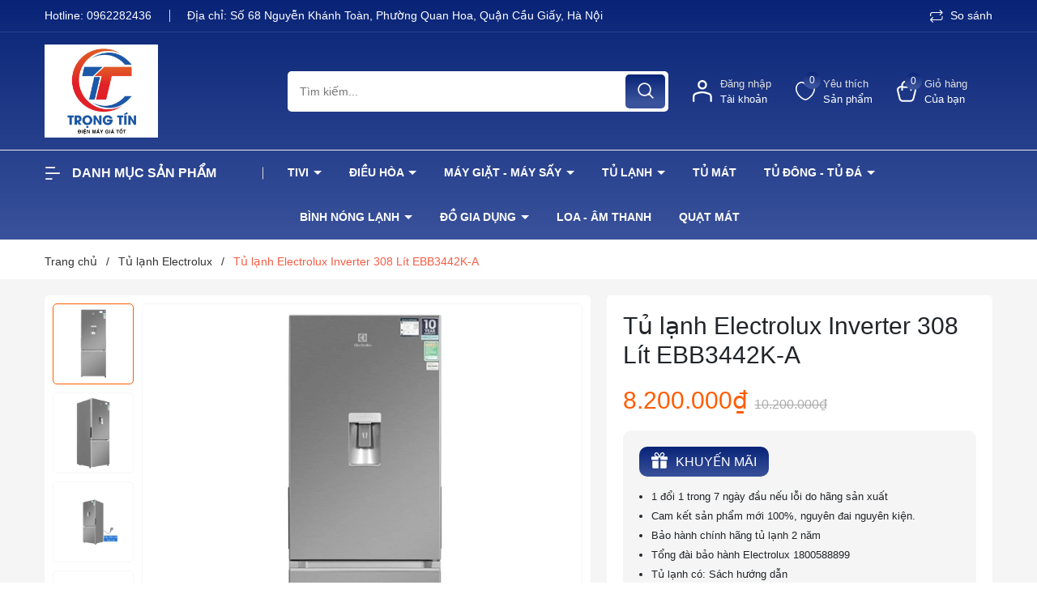

--- FILE ---
content_type: text/html; charset=utf-8
request_url: https://dientutrongtin.vn/tu-lanh-electrolux-inverter-308-lit-ebb3442k-a
body_size: 82619
content:
<!DOCTYPE html>
<html lang="vi">
	<head>
		<!-- Google Tag Manager -->
<script>(function(w,d,s,l,i){w[l]=w[l]||[];w[l].push({'gtm.start':
new Date().getTime(),event:'gtm.js'});var f=d.getElementsByTagName(s)[0],
j=d.createElement(s),dl=l!='dataLayer'?'&l='+l:'';j.async=true;j.src=
'https://www.googletagmanager.com/gtm.js?id='+i+dl;f.parentNode.insertBefore(j,f);
})(window,document,'script','dataLayer','GTM-PQB2W7K8');</script>
<!-- End Google Tag Manager -->
		<meta charset="UTF-8" />
		<meta name="google-site-verification" content="GaIOVWCzk-XgY3tQ2S-x8oUwe2atHghp_y_nME_hFUo" />
		<meta name="theme-color" content="#f02b2b" />
		<link rel="canonical" href="https://dientutrongtin.vn/tu-lanh-electrolux-inverter-308-lit-ebb3442k-a"/>
		<meta name='revisit-after' content='2 days' />
		<meta name="viewport" content="width=device-width, minimum-scale=1.0, maximum-scale=1.0, user-scalable=no">	
		
		<link rel="alternate" href="https://dientutrongtin.vn/tu-lanh-electrolux-inverter-308-lit-ebb3442k-a" hreflang="vi-vn"/>
		
		<meta name="geo.region" content="VN"/>
		<meta name="geo.placename" content="HaNoi"/>
		<meta name="geo.position" content="21.0366756;105.8025312"/>
		<meta name="ICBM" content="21.0366756,105.8025312"/>
		
		<meta name="robots" content="noodp,index,follow" />
		<meta name="description" content="Tủ lạnh Electrolux Inverter 308 Lít EBB3442K-A sở hữu thiết kế sang trọng kiểu ngăn đá dưới, trang bị công nghệ làm lạnh EvenTemp giúp làm lạnh đều, công nghệ Inverter tiết kiệm điện, đồng thời tủ còn được trang bị tính năng lấy nước bên ngoài tiện lợi. Tổng quan thiết kế - Tủ lạnh Electrolux EBB3442K-A là dòng tủ ngăn">
		<title>Tủ lạnh Electrolux Inverter 308 Lít EBB3442K-A		</title>
		<meta name="keywords" content="Tủ lạnh Electrolux Inverter 308 Lít EBB3442K-A, Tủ lạnh Electrolux, Tủ lạnh, 2 Cánh, Tủ Lạnh Inverter, Từ 301L-400L, Thái Lan, Điện máy Trọng Tín | Mua sắm đồ điện tử, gia dụng giá rẻ, dientutrongtin.vn"/>		
		

	<meta property="og:type" content="product">
	<meta property="og:title" content="Tủ lạnh Electrolux Inverter 308 Lít EBB3442K-A">
	
		<meta property="og:image" content="https://bizweb.dktcdn.net/thumb/grande/100/480/978/products/1-10d33e1f-dfce-419e-888b-e1d8e390a3b8.jpg?v=1708854076793">
		<meta property="og:image:secure_url" content="https://bizweb.dktcdn.net/thumb/grande/100/480/978/products/1-10d33e1f-dfce-419e-888b-e1d8e390a3b8.jpg?v=1708854076793">
	
		<meta property="og:image" content="https://bizweb.dktcdn.net/thumb/grande/100/480/978/products/2-e034a880-622e-48c5-ad53-178aee175801.jpg?v=1708854089727">
		<meta property="og:image:secure_url" content="https://bizweb.dktcdn.net/thumb/grande/100/480/978/products/2-e034a880-622e-48c5-ad53-178aee175801.jpg?v=1708854089727">
	
		<meta property="og:image" content="https://bizweb.dktcdn.net/thumb/grande/100/480/978/products/3-f05563fe-bc29-43e9-ae29-e57b8f4cfcb5.jpg?v=1684485190140">
		<meta property="og:image:secure_url" content="https://bizweb.dktcdn.net/thumb/grande/100/480/978/products/3-f05563fe-bc29-43e9-ae29-e57b8f4cfcb5.jpg?v=1684485190140">
	
	<meta property="og:price:amount" content="8.200.000">
	<meta property="og:price:currency" content="VND">

<meta property="og:description" content="Tủ lạnh Electrolux Inverter 308 Lít EBB3442K-A sở hữu thiết kế sang trọng kiểu ngăn đá dưới, trang bị công nghệ làm lạnh EvenTemp giúp làm lạnh đều, công nghệ Inverter tiết kiệm điện, đồng thời tủ còn được trang bị tính năng lấy nước bên ngoài tiện lợi. Tổng quan thiết kế - Tủ lạnh Electrolux EBB3442K-A là dòng tủ ngăn">
<meta property="og:url" content="https://dientutrongtin.vn/tu-lanh-electrolux-inverter-308-lit-ebb3442k-a">
<meta property="og:site_name" content="Điện máy Trọng Tín | Mua sắm đồ điện tử, gia dụng giá rẻ">	
		<link rel="icon" href="//bizweb.dktcdn.net/100/480/978/themes/902624/assets/favicon.png?1764576851337" type="image/x-icon" />
		<link rel="preload" as="script" href="//bizweb.dktcdn.net/100/480/978/themes/902624/assets/jquery.js?1764576851337" />
		<script src="//bizweb.dktcdn.net/100/480/978/themes/902624/assets/jquery.js?1764576851337" type="text/javascript"></script>
		<link rel="preload" as="script" href="//bizweb.dktcdn.net/100/480/978/themes/902624/assets/cookie.js?1764576851337" />
		<script src="//bizweb.dktcdn.net/100/480/978/themes/902624/assets/cookie.js?1764576851337" type="text/javascript"></script>
		<link rel="preload" as="script" href="//bizweb.dktcdn.net/100/480/978/themes/902624/assets/swiper.js?1764576851337" />
		<script src="//bizweb.dktcdn.net/100/480/978/themes/902624/assets/swiper.js?1764576851337" type="text/javascript"></script>
		<link rel="preload" as="script" href="//bizweb.dktcdn.net/100/480/978/themes/902624/assets/lazy.js?1764576851337" />
		<script src="//bizweb.dktcdn.net/100/480/978/themes/902624/assets/lazy.js?1764576851337" type="text/javascript"></script>
		<link rel="preload" as='style' type="text/css" href="//bizweb.dktcdn.net/100/480/978/themes/902624/assets/main.scss.css?1764576851337">
<link rel="preload" as='style'  type="text/css" href="//bizweb.dktcdn.net/100/480/978/themes/902624/assets/index.scss.css?1764576851337">
<link rel="preload" as='style'  type="text/css" href="//bizweb.dktcdn.net/100/480/978/themes/902624/assets/404page.scss.css?1764576851337">
<link rel="preload" as='style'  type="text/css" href="//bizweb.dktcdn.net/100/480/978/themes/902624/assets/bootstrap-4-3-min.css?1764576851337">
<link rel="preload" as='style'  type="text/css" href="//bizweb.dktcdn.net/100/480/978/themes/902624/assets/quickviews_popup_cart.scss.css?1764576851337">
<style>
	:root {
		--mainColor: #ff5c00;
		--textColor: #231f20;
	}
</style>
<link rel="stylesheet" href="//bizweb.dktcdn.net/100/480/978/themes/902624/assets/bootstrap-4-3-min.css?1764576851337">
<link href="//bizweb.dktcdn.net/100/480/978/themes/902624/assets/main.scss.css?1764576851337" rel="stylesheet" type="text/css" media="all" />	
<link rel="preload" as='style' type="text/css" href="https://fonts.googleapis.com/css2?family=Roboto:wght@300;400;500;700&display=swap">
<link href="//bizweb.dktcdn.net/100/480/978/themes/902624/assets/font.scss.css?1764576851337" rel="stylesheet" type="text/css" media="all" />

<link href="//bizweb.dktcdn.net/100/480/978/themes/902624/assets/breadcrumb_style.scss.css?1764576851337" rel="stylesheet" type="text/css" media="all" />







<link rel="preload" as='style'  type="text/css" href="//bizweb.dktcdn.net/100/480/978/themes/902624/assets/product_style.scss.css?1764576851337">
<link href="//bizweb.dktcdn.net/100/480/978/themes/902624/assets/product_style.scss.css?1764576851337" rel="stylesheet" type="text/css" media="all" />





 


<link href="//bizweb.dktcdn.net/100/480/978/themes/902624/assets/quickviews_popup_cart.scss.css?1764576851337" rel="stylesheet" type="text/css" media="all" />

<link href="//bizweb.dktcdn.net/100/480/978/themes/902624/assets/style_update.scss.css?1764576851337" rel="stylesheet" type="text/css" media="all" />
		<script>
			window.theme = window.theme || {};
			theme.settings = {
				moneyFormat: "{{amount_no_decimals_with_comma_separator}}₫",
			};
		</script>
					
		<!-- Google tag (gtag.js) -->
		<script async src="https://www.googletagmanager.com/gtag/js?id=G-3ZKFSC2P7K"></script>
		<script>
		  window.dataLayer = window.dataLayer || [];
		  function gtag(){dataLayer.push(arguments);}
		  gtag('js', new Date());

		  gtag('config', 'G-3ZKFSC2P7K');
		</script>
		
		<style>
			:root{
				--gradient1: #092477;
				--gradient1_2: #3a529b;
				--gradient3: #092477;
				--gradient4: #3a529b;
				--pricecolor: #ff5c00;
			}
		</style>
		<script>
	var Bizweb = Bizweb || {};
	Bizweb.store = 'dien-may-trong-tin-1.mysapo.net';
	Bizweb.id = 480978;
	Bizweb.theme = {"id":902624,"name":"ND Tech","role":"main"};
	Bizweb.template = 'product';
	if(!Bizweb.fbEventId)  Bizweb.fbEventId = 'xxxxxxxx-xxxx-4xxx-yxxx-xxxxxxxxxxxx'.replace(/[xy]/g, function (c) {
	var r = Math.random() * 16 | 0, v = c == 'x' ? r : (r & 0x3 | 0x8);
				return v.toString(16);
			});		
</script>
<script>
	(function () {
		function asyncLoad() {
			var urls = [];
			for (var i = 0; i < urls.length; i++) {
				var s = document.createElement('script');
				s.type = 'text/javascript';
				s.async = true;
				s.src = urls[i];
				var x = document.getElementsByTagName('script')[0];
				x.parentNode.insertBefore(s, x);
			}
		};
		window.attachEvent ? window.attachEvent('onload', asyncLoad) : window.addEventListener('load', asyncLoad, false);
	})();
</script>


<script>
	window.BizwebAnalytics = window.BizwebAnalytics || {};
	window.BizwebAnalytics.meta = window.BizwebAnalytics.meta || {};
	window.BizwebAnalytics.meta.currency = 'VND';
	window.BizwebAnalytics.tracking_url = '/s';

	var meta = {};
	
	meta.product = {"id": 31010698, "vendor": "ELECTROLUX", "name": "Tủ lạnh Electrolux Inverter 308 Lít EBB3442K-A",
	"type": "Ngăn Đá Dưới", "price": 8200000 };
	
	
	for (var attr in meta) {
	window.BizwebAnalytics.meta[attr] = meta[attr];
	}
</script>

	
		<script src="/dist/js/stats.min.js?v=96f2ff2"></script>
	



<!-- Google tag (gtag.js) -->
<script async src="https://www.googletagmanager.com/gtag/js?id=G-FVPJEQB9BP"></script>
<script>
  window.dataLayer = window.dataLayer || [];
  function gtag(){dataLayer.push(arguments);}
  gtag('js', new Date());

  gtag('config', 'G-FVPJEQB9BP');
</script>
<script>

	window.enabled_enhanced_ecommerce = false;

</script>

<script>

	try {
		gtag('event', 'view_item', {
			items: [
				{
					id: 31010698,
					name: "Tủ lạnh Electrolux Inverter 308 Lít EBB3442K-A",
					brand: "ELECTROLUX",
					category: "Ngăn Đá Dưới",
					variant: "Default Title",
					price: '8200000'
				}
			]
		});
	} catch(e) { console.error('ga script error', e);}

</script>




<!--Facebook Pixel Code-->
<script>
	!function(f, b, e, v, n, t, s){
	if (f.fbq) return; n = f.fbq = function(){
	n.callMethod?
	n.callMethod.apply(n, arguments):n.queue.push(arguments)}; if (!f._fbq) f._fbq = n;
	n.push = n; n.loaded = !0; n.version = '2.0'; n.queue =[]; t = b.createElement(e); t.async = !0;
	t.src = v; s = b.getElementsByTagName(e)[0]; s.parentNode.insertBefore(t, s)}
	(window,
	document,'script','https://connect.facebook.net/en_US/fbevents.js');
	fbq('init', '1480598003099497', {} , {'agent': 'plsapo'}); // Insert your pixel ID here.
	fbq('track', 'PageView',{},{ eventID: Bizweb.fbEventId });
	
	fbq('track', 'ViewContent', {
	content_ids: [31010698],
	content_name: '"Tủ lạnh Electrolux Inverter 308 Lít EBB3442K-A"',
	content_type: 'product_group',
	value: '8200000',
	currency: window.BizwebAnalytics.meta.currency
	}, { eventID: Bizweb.fbEventId });
	
</script>
<noscript>
	<img height='1' width='1' style='display:none' src='https://www.facebook.com/tr?id=1480598003099497&ev=PageView&noscript=1' />
</noscript>
<!--DO NOT MODIFY-->
<!--End Facebook Pixel Code-->



<script>
	var eventsListenerScript = document.createElement('script');
	eventsListenerScript.async = true;
	
	eventsListenerScript.src = "/dist/js/store_events_listener.min.js?v=1b795e9";
	
	document.getElementsByTagName('head')[0].appendChild(eventsListenerScript);
</script>






		
		<script>var ProductReviewsAppUtil=ProductReviewsAppUtil || {};ProductReviewsAppUtil.store={name: 'Điện máy Trọng Tín | Mua sắm đồ điện tử, gia dụng giá rẻ'};</script>
		
<script type="application/ld+json">
        {
        "@context": "http://schema.org",
        "@type": "BreadcrumbList",
        "itemListElement": 
        [
            {
                "@type": "ListItem",
                "position": 1,
                "item": 
                {
                  "@id": "https://dientutrongtin.vn",
                  "name": "Trang chủ"
                }
            },
      
            {
                "@type": "ListItem",
                "position": 2,
                "item": 
                {
                  "@id": "https://dientutrongtin.vn/tu-lanh-electrolux-inverter-308-lit-ebb3442k-a",
                  "name": "Tủ lạnh Electrolux Inverter 308 Lít EBB3442K-A"
                }
            }
      
        
      
      
      
      
    
        ]
        }
</script>

		<script>
			$(document).ready(function ($) {
				awe_lazyloadImage();
			});
			function awe_lazyloadImage() {
				var ll = new LazyLoad({
					elements_selector: ".lazyload",
					load_delay: 100,
					threshold: 0
				});
			} window.awe_lazyloadImage=awe_lazyloadImage;
		</script>
		<script>
			const io=new IntersectionObserver((e,t)=>{e.forEach(e=>{e.isIntersecting&&(e.target.src=e.target.dataset.src,e.target.classList.add("loaded"),t.unobserve(e.target))})}),bo=new IntersectionObserver((e,t)=>{e.forEach(e=>{if(e.isIntersecting){const r=e.target;r.style.backgroundImage=r.dataset.background,e.target.classList.add("loaded"),t.unobserve(e.target)}})});
			document.addEventListener("DOMContentLoaded", function() {
				const arr = document.querySelectorAll('.lazy')
				arr.forEach((v) => {
					io.observe(v);
				})
				const arrBg = document.querySelectorAll('.lazy_bg')
				arrBg.forEach((v) => {
					bo.observe(v);
				})
			})
		</script>
		<script type="application/ld+json">{
  "@context": "https://schema.org",
  "@type": "WebSite",
  "name": "Điện máy Trọng Tín",
  "alternateName": "Điện máy Trọng Tín | Mua sắm đồ điện tử, gia dụng giá rẻ",
  "url": "https://dientutrongtin.vn/",
  "potentialAction": [
    {
      "@type": "SearchAction",
      "target": "https://dientutrongtin.vn/search?query={search_term_string}",
      "query-input": "required name=search_term_string"
    }
  ]
}</script><script type="application/ld+json">{
  "@context": "http://schema.org",
  "@type": "BreadcrumbList",
  "itemListElement": [
    {
      "@type": "ListItem",
      "position": 1,
      "item": {
        "@id": "https://dientutrongtin.vn/",
        "name": "Điện máy Trọng Tín"
      }
    }
  ]
}</script><script type="application/ld+json">{
  "@context": "https://schema.org",
  "@type": "Organization",
  "@id": "https://dientutrongtin.vn/#Organization",
  "name": "Điện máy Trọng Tín",
  "alternatename": "Điện máy Trọng Tín | Mua sắm đồ điện tử, gia dụng giá rẻ",
  "telephone": "0943 636 236",
  "description": "Điện máy Trọng Tín là đối tác phân phối sản phẩm tivi, tủ lạnh, máy giặt, máy lạnh, đồ gia dụng, ... từ các thương hiệu nổi tiếng như Sony, Samsung, LG, ...",
  "disambiguatingdescription": null,
  "url": "https://dientutrongtin.vn/",
  "image": "https://bizweb.dktcdn.net/100/480/978/themes/902624/assets/slider_1.jpg?1714711535195",
  "legalName": null,
  "foundingDate": null,
  "logo": {
    "@type": "ImageObject",
    "url": "https://bizweb.dktcdn.net/100/480/978/themes/902624/assets/logo.png?1714711535195"
  },
  "contactPoint": {
      "@type": "ContactPoint",
      "telephone": "0943 636 236",
      "contactType": "hotline",
      "areaServed": "VN",
      "availableLanguage": [
        "EN",
        "VN"
      ]
    },
  "sameAs": [
    "https://sites.google.com/view/dientutrongtin/",
    "https://about.me/dientutrongtin/",
    "https://www.linkedin.com/in/dien-tu-trong-tin-36707b308",
    "https://www.pinterest.com/dientutrongtin/",
    "https://twitter.com/dientutrongtin",
    "https://www.reddit.com/user/dientutrongtin/"
  ],
  "mainEntityOfPage": null,
  "email": "levanviet061987@gmail.com",
  "address":{
    "@type":"PostalAddress",
    "addressCountry":"VN",
    "addressLocality":"Hà Nội",
    "addressRegion":"HN",
    "postalCode":"100000",
    "streetAddress":"68 Đ. Nguyễn Khánh Toàn, Quan Hoa, Cầu Giấy"
    }
}</script>
	</head>
	<body>
		<div class="opacity_menu"></div>
<header class="header">
	<div class="topbar">
		<div class="container">
			<div class="row">
				<div class="col-lg-10 col-md-12 col-12 contact-header">
					<span class="time">
						Hotline: 
						<a class="fone" href="tel:0962282436" title="0962282436">
							0962282436
						</a>
					</span>
					<span class="hotline">
						Địa chỉ: 
						Số 68 Nguyễn Khánh Toàn, Phường Quan Hoa, Quận Cầu Giấy, Hà Nội
					</span>
				</div>
				<div class="col-lg-2 d-lg-block d-none menu-top">
					
					<a href="javascript:;" title="So sánh" class="btn-show-popup-compare">
						<svg x="0" y="0" viewBox="0 0 459 459.648" style="enable-background:new 0 0 512 512">
							<path xmlns="http://www.w3.org/2000/svg" d="m416.324219 293.824219c0 26.507812-21.492188 48-48 48h-313.375l63.199219-63.199219-22.625-22.625-90.511719 90.511719c-6.246094 6.25-6.246094 16.375 0 22.625l90.511719 90.511719 22.625-22.625-63.199219-63.199219h313.375c44.160156-.054688 79.945312-35.839844 80-80v-64h-32zm0 0" fill="#7B7B7B" data-original="#000000" style=""></path>
							<path xmlns="http://www.w3.org/2000/svg" d="m32.324219 165.824219c0-26.511719 21.488281-48 48-48h313.375l-63.199219 63.199219 22.625 22.625 90.511719-90.511719c6.246093-6.25 6.246093-16.375 0-22.625l-90.511719-90.511719-22.625 22.625 63.199219 63.199219h-313.375c-44.160157.050781-79.949219 35.839843-80 80v64h32zm0 0" fill="#7B7B7B" data-original="#000000" style=""></path>
						</svg>
						So sánh
					</a>
					
					
				</div>
			</div>
		</div>
	</div>
	<div class="midder-header">
		<div class="container">
			<div class="row align-items-center">
				<div class="col-lg-3 col-12 block-logo">
					<a href="/" class="logo" title="Logo">	
						<img  src="//bizweb.dktcdn.net/100/480/978/themes/902624/assets/logo.png?1764576851337" alt="Điện máy Trọng Tín | Mua sắm đồ điện tử, gia dụng giá rẻ">
					</a>
				</div>
				<div class="col-lg-5 col-md-12 col-12  block-search">
					<div class="header_search">
	<form class="input-group search-bar" action="/search" method="get" role="search">
		<input type="search" name="query" value="" placeholder="Tìm kiếm..." class="input-group-field st-default-search-input search-text" autocomplete="off" required>
		<span class="input-group-btn">
			<button class="btn icon-fallback-text">
				<svg xmlns="http://www.w3.org/2000/svg" width="18" height="18" viewBox="0 0 18 18" fill="none">
					<path fill-rule="evenodd" clip-rule="evenodd" d="M7.66667 1.75C4.39898 1.75 1.75 4.39898 1.75 7.66667C1.75 10.9344 4.39898 13.5833 7.66667 13.5833C10.9344 13.5833 13.5833 10.9344 13.5833 7.66667C13.5833 4.39898 10.9344 1.75 7.66667 1.75ZM0.25 7.66667C0.25 3.57055 3.57055 0.25 7.66667 0.25C11.7628 0.25 15.0833 3.57055 15.0833 7.66667C15.0833 11.7628 11.7628 15.0833 7.66667 15.0833C3.57055 15.0833 0.25 11.7628 0.25 7.66667Z" fill="white"/>
					<path fill-rule="evenodd" clip-rule="evenodd" d="M12.0244 12.0252C12.3173 11.7323 12.7921 11.7323 13.085 12.0252L17.5295 16.4697C17.8224 16.7625 17.8224 17.2374 17.5295 17.5303C17.2366 17.8232 16.7617 17.8232 16.4688 17.5303L12.0244 13.0859C11.7315 12.793 11.7315 12.3181 12.0244 12.0252Z" fill="white"/>
					<path fill-rule="evenodd" clip-rule="evenodd" d="M13.4904 10.918C13.9039 10.9426 14.2191 11.2977 14.1945 11.7112C14.1549 12.3767 14.0217 13.0217 13.5448 13.4941C13.0819 13.9527 12.4326 14.1079 11.7576 14.1891C11.3463 14.2385 10.9729 13.9452 10.9234 13.534C10.874 13.1227 11.1672 12.7492 11.5785 12.6998C12.204 12.6246 12.4068 12.5101 12.4892 12.4285C12.5576 12.3607 12.663 12.195 12.6971 11.6221C12.7218 11.2086 13.0769 10.8934 13.4904 10.918Z" fill="white"/>
				</svg>
			</button>
		</span>
	</form>
	
	<div id='search_suggestion'>
	<div id='search_top'>
		<div id="product_results"></div>
		<div id="article_results"></div>
	</div>
	<div id='search_bottom'>
		<a class='show_more' href='#'>Hiển thị tất cả kết quả cho "<span></span>"</a>
	</div>
</div>
<script>
	$(document).ready(function ($) {
		var settings = {
			searchArticle: "0",
			articleLimit: 5,
			productLimit: 5,
			showDescription: "0"
		};
		var suggestionWrap = document.getElementById('search_suggestion');
		var searchTop = document.getElementById('search_top');
		var productResults = document.getElementById('product_results');
		var articleResults = document.getElementById('article_results');
		var searchBottom = document.getElementById('search_bottom');
		var isArray = function(a) {
			return Object.prototype.toString.call(a) === "[object Array]";
		}
		var createEle = function(desc) {
			if (!isArray(desc)) {
				return createEle.call(this, Array.prototype.slice.call(arguments));
			}
			var tag = desc[0];
			var attributes = desc[1];
			var el = document.createElement(tag);
			var start = 1;
			if (typeof attributes === "object" && attributes !== null && !isArray(attributes)) {
				for (var attr in attributes) {
					el[attr] = attributes[attr];
				}
				start = 2;
			}
			for (var i = start; i < desc.length; i++) {
				if (isArray(desc[i])) {
					el.appendChild(createEle(desc[i]));
				}
				else {
					el.appendChild(document.createTextNode(desc[i]));
				}
			}
			return el;
		}
		var loadResult = function(data, type) {
			if(type==='product')
			{
				productResults.innerHTML = '';
			}
			if(type==='article')
			{
				articleResults.innerHTML = '';
			}
			var articleLimit = parseInt(settings.articleLimit);
			var productLimit = parseInt(settings.productLimit);
			var showDescription = settings.showDescription;
			if(data.indexOf('<iframe') > -1) {
				data = data.substr(0, (data.indexOf('<iframe') - 1))
			}
			var dataJson = JSON.parse(data);
			if(dataJson.results !== undefined)
			{
				var resultList = [];
				searchTop.style.display = 'block';
				if(type === 'product') {
					productResults.innerHTML = ''
					productLimit = Math.min(dataJson.results.length, productLimit);
					for(var i = 0; i < productLimit; i++) {
						resultList[i] = dataJson.results[i];
					}
				}
				else {
					articleResults.innerHTML = '';
					articleLimit = Math.min(dataJson.results.length, articleLimit);
					for(var i = 0; i < articleLimit; i++) {
						resultList[i] = dataJson.results[i];
					}
				}
				var searchTitle = 'Sản phẩm gợi ý'
				if(type === 'article') {
					searchTitle = 'Bài viết';
				}
				var searchHeading = createEle(['h3', searchTitle]);
				var searchList = document.createElement('ul');
				for(var index = 0; index < resultList.length; index++) {
					var item = resultList[index];
					var priceDiv = '';
					var descriptionDiv = '';
					if(type == 'product') {
						if(item.price_contact) {
							priceDiv = ['div', {className: 'item_price'},
										['ins', item.price_contact]
									   ];
						}
						else {
							if(item.price_from) {
								priceDiv = ['div', {className: 'item_price'},
											['span', 'Từ '],
											['ins', item.price_from]
										   ];
							}
							else {
								priceDiv = ['div', {className: 'item_price'},
											['ins', parseFloat(item.price)  ? item.price : 'Liên hệ']
										   ];
							}
						}
						if(item.compare_at_price !== undefined) {
							priceDiv.push(['del', item.compare_at_price]);
						}
					}
					if(showDescription == '1') {
						descriptionDiv = ['div', {className: 'item_description'}, item.description]
					}
					var searchItem = createEle(
						['li',
						 ['a', {href: item.url, title: item.title},
						  ['div', {className: 'item_image'},
						   ['img', {src: item.thumbnail, alt: item.title}]
						  ],
						  ['div', {className: 'item_detail'},
						   ['div', {className: 'item_title'},
							['h4', item.title]
						   ],
						   priceDiv, descriptionDiv
						  ]
						 ]
						]
					)
					searchList.appendChild(searchItem);
				}
				if(type === 'product') {
					productResults.innerHTML = '';
					productResults.appendChild(searchHeading);
					productResults.appendChild(searchList);
				}
				else {
					articleResults.innerHTML = '';
					articleResults.appendChild(searchHeading);
					articleResults.appendChild(searchList);
				}
			}
			else
			{
				if(type !== 'product' && false)
				{
					searchTop.style.display = 'none'
				}
			}
		}
		var loadAjax = function(q) {
			if(settings.searchArticle === '1') {
				loadArticle(q);
			}
			loadProduct(q);
		}
		var loadProduct = function(q) {
			var xhttp = new XMLHttpRequest();
			xhttp.onreadystatechange = function() {
				if(this.readyState == 4 && this.status == 200) {
					loadResult(this.responseText, 'product')
				}
			}
			xhttp.open('GET', '/search?type=product&q=' + q + '&view=json', true);
			xhttp.send();
		}
		var loadArticle = function(q) {
			var xhttp = new XMLHttpRequest();
			xhttp.onreadystatechange = function() {
				if(this.readyState == 4 && this.status == 200) {
					loadResult(this.responseText, 'article')
				}
			}
			xhttp.open('GET', '/search?type=article&q=' + q + '&view=json', true);
			xhttp.send();
		}
		var searchForm = document.querySelectorAll('form[action="/search"]');
		var getPos = function(el) {
			for (var lx=0, ly=0; el != null; lx += el.offsetLeft, ly += el.offsetTop, el = el.offsetParent);
			return {x: lx,y: ly};
		}
		var initSuggestion = function(el) {

			var parentTop = el.offsetParent.offsetTop;
			var position = getPos(el);
			var searchInputHeight = el.offsetHeight;
			var searchInputWidth = el.offsetWidth;
			var searchInputX = position.x;
			var searchInputY = position.y;
			var suggestionPositionX = searchInputX;
			var suggestionPositionY = searchInputY + searchInputHeight;
			suggestionWrap.style.left = '0px';
			suggestionWrap.style.top = 52 + 'px';
			suggestionWrap.style.width = searchInputWidth + 'px';
		}
		window.__q__ = '';
		var loadAjax2 = function (q) {
			if(settings.searchArticle === '1') {
			}
			window.__q__ = q;
			return $.ajax({
				url: '/search?type=product&q=' + q + '&view=json',
				type:'GET'
			}).promise();
		};
		if(searchForm.length > 0) {
			for(var i = 0; i < searchForm.length; i++) {
				var form = searchForm[i];

				var searchInput = form.querySelector('input');

				var keyup = Rx.Observable.fromEvent(searchInput, 'keyup')
				.map(function (e) {
					var __q = e.target.value;
					initSuggestion(e.target);
					if(__q === '' || __q === null) {
						suggestionWrap.style.display = 'none';
					}
					else{
						suggestionWrap.style.display = 'block';
						var showMore = searchBottom.getElementsByClassName('show_more')[0];
						showMore.setAttribute('href', '/search?q=' + __q);
						showMore.querySelector('span').innerHTML = __q;
					}
					return e.target.value;
				})
				.filter(function (text) {
					return text.length > 0;
				})
				.debounce(300  )
				.distinctUntilChanged();
				var searcher = keyup.flatMapLatest(loadAjax2);
				searcher.subscribe(
					function (data) {
						loadResult(data, 'product');
						if(settings.searchArticle === '1') {
							loadArticle(window.__q__);
						}
					},
					function (error) {

					});
			}
		}
		window.addEventListener('click', function() {
			suggestionWrap.style.display = 'none';
		});
	});

</script>
	
</div>
				</div>
				<div class="col-lg-4 col-md-12 col-12 col-cart-account-wish">
					<div class="block-account menu-bar d-lg-none d-block">
						<a href="javascript:;" title="Tài khoản của bạn" rel="nofollow">
							<svg xmlns="http://www.w3.org/2000/svg" width="20" height="16" viewBox="0 0 20 16" fill="none">
								<path fill-rule="evenodd" clip-rule="evenodd" d="M0.958984 1C0.958984 0.516751 1.35074 0.125 1.83398 0.125H12.334C12.8172 0.125 13.209 0.516751 13.209 1C13.209 1.48325 12.8172 1.875 12.334 1.875H1.83398C1.35074 1.875 0.958984 1.48325 0.958984 1Z" fill="white"></path>
								<path fill-rule="evenodd" clip-rule="evenodd" d="M0.958984 15C0.958984 14.5168 1.35074 14.125 1.83398 14.125H8.83399C9.31723 14.125 9.70899 14.5168 9.70899 15C9.70899 15.4832 9.31723 15.875 8.83399 15.875H1.83398C1.35074 15.875 0.958984 15.4832 0.958984 15Z" fill="white"></path>
								<path fill-rule="evenodd" clip-rule="evenodd" d="M0.958984 8C0.958984 7.51675 1.35074 7.125 1.83398 7.125H18.1673C18.6506 7.125 19.0423 7.51675 19.0423 8C19.0423 8.48325 18.6506 8.875 18.1673 8.875H1.83398C1.35074 8.875 0.958984 8.48325 0.958984 8Z" fill="white"></path>
							</svg>
							<span class="info">
								<span>Danh mục</span>
								<span>Sản phẩm</span>
							</span>
						</a>
					</div>
					<div class="block-account">
						<a href="/account" title="Tài khoản của bạn" rel="nofollow">
							<svg xmlns="http://www.w3.org/2000/svg" width="25" height="28" viewBox="0 0 25 28" fill="none">
								<path fill-rule="evenodd" clip-rule="evenodd" d="M12.3984 2.4C10.4102 2.4 8.79844 4.01178 8.79844 6C8.79844 7.98823 10.4102 9.6 12.3984 9.6C14.3867 9.6 15.9984 7.98823 15.9984 6C15.9984 4.01178 14.3867 2.4 12.3984 2.4ZM6.39844 6C6.39844 2.68629 9.08473 0 12.3984 0C15.7121 0 18.3984 2.68629 18.3984 6C18.3984 9.31371 15.7121 12 12.3984 12C9.08473 12 6.39844 9.31371 6.39844 6Z" fill="white"/>
								<path fill-rule="evenodd" clip-rule="evenodd" d="M12.4 16.8C9.85303 16.8 6.3364 17.7237 4.22092 18.5154C3.1234 18.9262 2.4 20.0187 2.4 21.2943V26.8C2.4 27.4628 1.86274 28 1.2 28C0.537258 28 0 27.4628 0 26.8V21.2943C0 19.1234 1.24936 17.065 3.37967 16.2677C5.61835 15.4298 9.443 14.4 12.4 14.4C15.4391 14.4 18.7442 15.4922 21.1681 16.3052C23.4139 17.0584 24.8 19.1827 24.8 21.4724V26.8C24.8 27.4628 24.2627 28 23.6 28C22.9373 28 22.4 27.4628 22.4 26.8V21.4724C22.4 20.1339 21.5989 18.9811 20.4049 18.5806C17.9122 17.7446 14.9809 16.8 12.4 16.8Z" fill="white"/>
							</svg>
							<span class="info">
								<span>Đăng nhập</span>
								<span>Tài khoản</span>
							</span>
						</a>
						<div class="drop-account">
							
							
							<a href="/account/login">Đăng nhập</a>
							<a href="/account/register">Đăng ký</a>
							
							
						</div>
					</div>
					<div class="block-wish">
						<a href="/san-pham-yeu-thich" class="wishlist_header" title="Sản phẩm yêu thích">
							<span class="icon">
								<svg xmlns="http://www.w3.org/2000/svg" width="31" height="29" viewBox="0 0 31 29" fill="none">
									<path d="M1.63113 14.9237C-0.213996 9.59636 2.09247 2.81615 7.16658 1.36324C9.93428 0.394626 13.6245 1.36319 15.4696 4.26902C17.3147 1.36319 21.0049 0.394626 23.7726 1.36324C29.308 3.30045 31.1532 9.59636 29.3081 14.9237C27.0017 23.1569 17.776 28 15.4696 28C13.1632 27.5157 4.39883 23.6412 1.63113 14.9237Z" stroke="white" stroke-width="2" stroke-linecap="round" stroke-linejoin="round"/>
								</svg>
								<span class="headerWishlistCount">0</span>
							</span>
							<span class="info">
								<span>Yêu thích</span>
								<span>Sản phẩm</span>
							</span>
						</a>
					</div>
					<div class="block-cart">
						<a href="/cart" class="header-cart" aria-label="Xem giỏ hàng" title="Giỏ hàng">
							<span class="icon">
								<svg xmlns="http://www.w3.org/2000/svg" width="27" height="31" viewBox="0 0 27 31" fill="none">
									<path fill-rule="evenodd" clip-rule="evenodd" d="M0.160015 15.2726C-0.823176 11.2022 2.8873 7.74798 6.82992 8.39249C11.4344 9.14521 15.4124 9.16777 20.1547 8.39867C24.0998 7.75886 27.8249 11.2168 26.84 15.2942L24.1192 26.5581C23.5249 29.0186 21.32 30.75 18.7879 30.75H8.21736C5.68523 30.75 3.48033 29.0186 2.886 26.5581L0.160015 15.2726ZM6.45665 10.6759C3.94943 10.266 1.86049 12.4585 2.40901 14.7293L5.13499 26.0148C5.47776 27.4339 6.7509 28.4363 8.21736 28.4363H18.7879C20.2543 28.4363 21.5275 27.4339 21.8702 26.0148L24.591 14.751C25.1402 12.4772 23.0414 10.2744 20.5251 10.6825C15.5333 11.4921 11.3042 11.4683 6.45665 10.6759Z" fill="white"/>
									<path fill-rule="evenodd" clip-rule="evenodd" d="M12.7078 2.98597C10.3651 2.98597 8.46603 4.88505 8.46603 7.22769L8.46601 13.9101C8.46601 14.549 7.94808 15.0669 7.30918 15.0669C6.67027 15.0669 6.15234 14.549 6.15234 13.91L6.15236 7.22769C6.15236 3.60725 9.08731 0.672302 12.7078 0.672302H14.2502C17.8706 0.672302 20.8056 3.60726 20.8056 7.2277V14.1687C20.8056 14.8076 20.2877 15.3255 19.6488 15.3255C19.0098 15.3255 18.4919 14.8076 18.4919 14.1687V7.2277C18.4919 4.88506 16.5928 2.98597 14.2502 2.98597H12.7078Z" fill="white"/>
								</svg>
								<span class="count_item_pr">0</span>
							</span>
							<span class="info">
								<span>Giỏ hàng</span>
								<span>Của bạn</span>
							</span>
						</a>
						<div class="top-cart-content">					
							<div class="CartHeaderContainer">
							</div>
						</div>
						
					</div>

				</div>
			</div>
		</div>
	</div>
	<div class="header-menu">
		<div class="container">
			<div class="row">
				<div class="col-lg-3 col-cate d-lg-block d-none">
					<div class="block-cate">
						<div class="block-title">
							<svg xmlns="http://www.w3.org/2000/svg" width="20" height="16" viewBox="0 0 20 16" fill="none">
								<path fill-rule="evenodd" clip-rule="evenodd" d="M0.958984 1C0.958984 0.516751 1.35074 0.125 1.83398 0.125H12.334C12.8172 0.125 13.209 0.516751 13.209 1C13.209 1.48325 12.8172 1.875 12.334 1.875H1.83398C1.35074 1.875 0.958984 1.48325 0.958984 1Z" fill="white"/>
								<path fill-rule="evenodd" clip-rule="evenodd" d="M0.958984 15C0.958984 14.5168 1.35074 14.125 1.83398 14.125H8.83399C9.31723 14.125 9.70899 14.5168 9.70899 15C9.70899 15.4832 9.31723 15.875 8.83399 15.875H1.83398C1.35074 15.875 0.958984 15.4832 0.958984 15Z" fill="white"/>
								<path fill-rule="evenodd" clip-rule="evenodd" d="M0.958984 8C0.958984 7.51675 1.35074 7.125 1.83398 7.125H18.1673C18.6506 7.125 19.0423 7.51675 19.0423 8C19.0423 8.48325 18.6506 8.875 18.1673 8.875H1.83398C1.35074 8.875 0.958984 8.48325 0.958984 8Z" fill="white"/>
							</svg>
							Danh mục sản phẩm
						</div>
						<ul class="block-nav">
							
							
							
							

							<li class="nav-item tivi   has-mega2">
								<a class="a-img caret-down" href="/tivi" title="Tivi">
									Tivi
								</a>
								<i class="fa fa-caret-down"></i>
								
								<div class="mega-content2 d-lg-block d-none">
	<div class="level0-wrapper2">
		<div class="nav-block nav-block-center">
			<ul class="level0">
				
				
				<li class="level1 parent item"> <h2 class="h4"><a href="/tivi-sony" title="Tivi Sony">Tivi Sony</a></h2> 
					<ul class="level1">
						
						<li class="level2"><i class="fa fa-angle-right"></i> <a href="/tivi-oled-sony" title="Tivi OLED Sony"><span>Tivi OLED Sony</span></a> </li>
						
						<li class="level2"><i class="fa fa-angle-right"></i> <a href="/tivi-sony-4k" title="Tivi Sony 4K"><span>Tivi Sony 4K</span></a> </li>
						
						<li class="level2"><i class="fa fa-angle-right"></i> <a href="/tivi-sony-85-inch" title="Tivi Sony 85 inch"><span>Tivi Sony 85 inch</span></a> </li>
						
						<li class="level2"><i class="fa fa-angle-right"></i> <a href="/tivi-sony-75-inch" title="Tivi Sony 75 inch"><span>Tivi Sony 75 inch</span></a> </li>
						
						<li class="level2"><i class="fa fa-angle-right"></i> <a href="/tivi-sony-65-inch" title="Tivi Sony 65 Inch"><span>Tivi Sony 65 Inch</span></a> </li>
						
						<li class="level2"><i class="fa fa-angle-right"></i> <a href="/tivi-sony-55-inch" title="Tivi Sony 55 inch"><span>Tivi Sony 55 inch</span></a> </li>
						
						<li class="level2"><i class="fa fa-angle-right"></i> <a href="/tivi-sony-50-inch" title="Tivi Sony 50 Inch"><span>Tivi Sony 50 Inch</span></a> </li>
						
						<li class="level2"><i class="fa fa-angle-right"></i> <a href="/tivi-sony-43-inch" title="Tivi Sony 43 inch"><span>Tivi Sony 43 inch</span></a> </li>
						
					</ul>
				</li>
				
					
				
				<li class="level1 parent item"> <h2 class="h4"><a href="/tivi-samsung" title="Tivi Samsung">Tivi Samsung</a></h2> 
					<ul class="level1">
						
						<li class="level2"><i class="fa fa-angle-right"></i> <a href="/tivi-samsung-crystal-uhd" title="Tivi Samsung Crystal UHD"><span>Tivi Samsung Crystal UHD</span></a> </li>
						
						<li class="level2"><i class="fa fa-angle-right"></i> <a href="/tivi-samsung-neo-qled" title="Tivi Samsung Neo QLED"><span>Tivi Samsung Neo QLED</span></a> </li>
						
						<li class="level2"><i class="fa fa-angle-right"></i> <a href="/tivi-samsung-85-inch" title="Tivi Samsung 85 inch"><span>Tivi Samsung 85 inch</span></a> </li>
						
						<li class="level2"><i class="fa fa-angle-right"></i> <a href="/tivi-samsung-75-inch" title="Tivi Samsung 75 inch"><span>Tivi Samsung 75 inch</span></a> </li>
						
						<li class="level2"><i class="fa fa-angle-right"></i> <a href="/tivi-samsung-65-inch" title="Tivi Samsung 65 inch"><span>Tivi Samsung 65 inch</span></a> </li>
						
						<li class="level2"><i class="fa fa-angle-right"></i> <a href="/tivi-samsung-55-inch" title="Tivi Samsung 55 inch"><span>Tivi Samsung 55 inch</span></a> </li>
						
						<li class="level2"><i class="fa fa-angle-right"></i> <a href="/tivi-samsung-50-inch" title="Tivi Samsung 50 inch"><span>Tivi Samsung 50 inch</span></a> </li>
						
						<li class="level2"><i class="fa fa-angle-right"></i> <a href="/tivi-samsung-43inch" title="Tivi Samsung 43inch"><span>Tivi Samsung 43inch</span></a> </li>
						
						<li class="level2"><i class="fa fa-angle-right"></i> <a href="/tivi-samsung-32-inch" title="Tivi Samsung 32 inch"><span>Tivi Samsung 32 inch</span></a> </li>
						
					</ul>
				</li>
				
					
				
				<li class="level1 parent item"> <h2 class="h4"><a href="/tivi-lg" title="Tivi LG">Tivi LG</a></h2> 
					<ul class="level1">
						
						<li class="level2"><i class="fa fa-angle-right"></i> <a href="/tivi-lg-nanocell" title="Tivi LG NanoCell"><span>Tivi LG NanoCell</span></a> </li>
						
						<li class="level2"><i class="fa fa-angle-right"></i> <a href="/tivi-lg-qned" title="Tivi LG QNED"><span>Tivi LG QNED</span></a> </li>
						
						<li class="level2"><i class="fa fa-angle-right"></i> <a href="/tivi-lg-oled" title="Tivi LG OLED"><span>Tivi LG OLED</span></a> </li>
						
						<li class="level2"><i class="fa fa-angle-right"></i> <a href="/tivi-lg-4k" title="Tivi LG 4K"><span>Tivi LG 4K</span></a> </li>
						
						<li class="level2"><i class="fa fa-angle-right"></i> <a href="/tivi-lg-86-inch" title="Tivi LG 86 inch"><span>Tivi LG 86 inch</span></a> </li>
						
						<li class="level2"><i class="fa fa-angle-right"></i> <a href="/tivi-lg-75-inch" title="Tivi LG 75 inch"><span>Tivi LG 75 inch</span></a> </li>
						
						<li class="level2"><i class="fa fa-angle-right"></i> <a href="/tivi-lg-70-inch" title="Tivi LG 70 inch"><span>Tivi LG 70 inch</span></a> </li>
						
						<li class="level2"><i class="fa fa-angle-right"></i> <a href="/tivi-lg-65-inch" title="Tivi LG 65 inch"><span>Tivi LG 65 inch</span></a> </li>
						
						<li class="level2"><i class="fa fa-angle-right"></i> <a href="/tivi-lg-55-inch" title="Tivi LG 55 inch"><span>Tivi LG 55 inch</span></a> </li>
						
						<li class="level2"><i class="fa fa-angle-right"></i> <a href="/tivi-lg-50-inch" title="Tivi LG 50 inch"><span>Tivi LG 50 inch</span></a> </li>
						
						<li class="level2"><i class="fa fa-angle-right"></i> <a href="/tivi-lg-48-inch" title="Tivi LG 48 inch"><span>Tivi LG 48 inch</span></a> </li>
						
						<li class="level2"><i class="fa fa-angle-right"></i> <a href="/tivi-lg-43-inch" title="Tivi LG 43 inch"><span>Tivi LG 43 inch</span></a> </li>
						
					</ul>
				</li>
				
					
				
				<li class="level1 parent item"> <h2 class="h4"><a href="/tivi-khac" title="Tivi khác">Tivi khác</a></h2> 
					<ul class="level1">
						
						<li class="level2"><i class="fa fa-angle-right"></i> <a href="/tivi-casper" title="Tivi CASPER"><span>Tivi CASPER</span></a> </li>
						
						<li class="level2"><i class="fa fa-angle-right"></i> <a href="/tivi-iffalcon" title="Tivi iFFALCON"><span>Tivi iFFALCON</span></a> </li>
						
						<li class="level2"><i class="fa fa-angle-right"></i> <a href="/tivi-tcl" title="Tivi TCL"><span>Tivi TCL</span></a> </li>
						
						<li class="level2"><i class="fa fa-angle-right"></i> <a href="/tivi-aqua" title="Tivi AQUA"><span>Tivi AQUA</span></a> </li>
						
						<li class="level2"><i class="fa fa-angle-right"></i> <a href="/tivi-xiaomi" title="Tivi XIAOMI"><span>Tivi XIAOMI</span></a> </li>
						
						<li class="level2"><i class="fa fa-angle-right"></i> <a href="/tivi-sharp" title="Tivi SHARP"><span>Tivi SHARP</span></a> </li>
						
						<li class="level2"><i class="fa fa-angle-right"></i> <a href="/tivi-coocaa" title="Tivi COOCAA"><span>Tivi COOCAA</span></a> </li>
						
						<li class="level2"><i class="fa fa-angle-right"></i> <a href="/tivi-toshiba" title="Tivi TOSHIBA"><span>Tivi TOSHIBA</span></a> </li>
						
						<li class="level2"><i class="fa fa-angle-right"></i> <a href="/tivi-philips" title="Tivi PHILIPS"><span>Tivi PHILIPS</span></a> </li>
						
						<li class="level2"><i class="fa fa-angle-right"></i> <a href="/tivi-hisen" title="Tivi Hisen"><span>Tivi Hisen</span></a> </li>
						
					</ul>
				</li>
				
					
			</ul>
		</div>
	</div>
</div>
<ul class="item_small d-lg-none">
	<li>
		<a class="caret-down" href="/tivi-sony" title="Tivi Sony">
			Tivi Sony 
		</a>
		<i class="fa fa-caret-down"></i>
		<ul>
			<li>
				<a href="/tivi-oled-sony" title="Tivi OLED Sony" class="a3">Tivi OLED Sony</a>
			</li>
			<li>
				<a href="/tivi-sony-4k" title="Tivi Sony 4K" class="a3">Tivi Sony 4K</a>
			</li>
			<li>
				<a href="/tivi-sony-85-inch" title="Tivi Sony 85 inch" class="a3">Tivi Sony 85 inch</a>
			</li>
			<li>
				<a href="/tivi-sony-75-inch" title="Tivi Sony 75 inch" class="a3">Tivi Sony 75 inch</a>
			</li>
			<li>
				<a href="/tivi-sony-65-inch" title="Tivi Sony 65 Inch" class="a3">Tivi Sony 65 Inch</a>
			</li>
			<li>
				<a href="/tivi-sony-55-inch" title="Tivi Sony 55 inch" class="a3">Tivi Sony 55 inch</a>
			</li>
			<li>
				<a href="/tivi-sony-50-inch" title="Tivi Sony 50 Inch" class="a3">Tivi Sony 50 Inch</a>
			</li>
			<li>
				<a href="/tivi-sony-43-inch" title="Tivi Sony 43 inch" class="a3">Tivi Sony 43 inch</a>
			</li>
		</ul>
	</li>
	<li>
		<a class="caret-down" href="/tivi-samsung" title="Tivi Samsung">
			Tivi Samsung 
		</a>
		<i class="fa fa-caret-down"></i>
		<ul>
			<li>
				<a href="/tivi-samsung-crystal-uhd" title="Tivi Samsung Crystal UHD" class="a3">Tivi Samsung Crystal UHD</a>
			</li>
			<li>
				<a href="/tivi-samsung-neo-qled" title="Tivi Samsung Neo QLED" class="a3">Tivi Samsung Neo QLED</a>
			</li>
			<li>
				<a href="/tivi-samsung-85-inch" title="Tivi Samsung 85 inch" class="a3">Tivi Samsung 85 inch</a>
			</li>
			<li>
				<a href="/tivi-samsung-75-inch" title="Tivi Samsung 75 inch" class="a3">Tivi Samsung 75 inch</a>
			</li>
			<li>
				<a href="/tivi-samsung-65-inch" title="Tivi Samsung 65 inch" class="a3">Tivi Samsung 65 inch</a>
			</li>
			<li>
				<a href="/tivi-samsung-55-inch" title="Tivi Samsung 55 inch" class="a3">Tivi Samsung 55 inch</a>
			</li>
			<li>
				<a href="/tivi-samsung-50-inch" title="Tivi Samsung 50 inch" class="a3">Tivi Samsung 50 inch</a>
			</li>
			<li>
				<a href="/tivi-samsung-43inch" title="Tivi Samsung 43inch" class="a3">Tivi Samsung 43inch</a>
			</li>
			<li>
				<a href="/tivi-samsung-32-inch" title="Tivi Samsung 32 inch" class="a3">Tivi Samsung 32 inch</a>
			</li>
		</ul>
	</li>
	<li>
		<a class="caret-down" href="/tivi-lg" title="Tivi LG">
			Tivi LG 
		</a>
		<i class="fa fa-caret-down"></i>
		<ul>
			<li>
				<a href="/tivi-lg-nanocell" title="Tivi LG NanoCell" class="a3">Tivi LG NanoCell</a>
			</li>
			<li>
				<a href="/tivi-lg-qned" title="Tivi LG QNED" class="a3">Tivi LG QNED</a>
			</li>
			<li>
				<a href="/tivi-lg-oled" title="Tivi LG OLED" class="a3">Tivi LG OLED</a>
			</li>
			<li>
				<a href="/tivi-lg-4k" title="Tivi LG 4K" class="a3">Tivi LG 4K</a>
			</li>
			<li>
				<a href="/tivi-lg-86-inch" title="Tivi LG 86 inch" class="a3">Tivi LG 86 inch</a>
			</li>
			<li>
				<a href="/tivi-lg-75-inch" title="Tivi LG 75 inch" class="a3">Tivi LG 75 inch</a>
			</li>
			<li>
				<a href="/tivi-lg-70-inch" title="Tivi LG 70 inch" class="a3">Tivi LG 70 inch</a>
			</li>
			<li>
				<a href="/tivi-lg-65-inch" title="Tivi LG 65 inch" class="a3">Tivi LG 65 inch</a>
			</li>
			<li>
				<a href="/tivi-lg-55-inch" title="Tivi LG 55 inch" class="a3">Tivi LG 55 inch</a>
			</li>
			<li>
				<a href="/tivi-lg-50-inch" title="Tivi LG 50 inch" class="a3">Tivi LG 50 inch</a>
			</li>
			<li>
				<a href="/tivi-lg-48-inch" title="Tivi LG 48 inch" class="a3">Tivi LG 48 inch</a>
			</li>
			<li>
				<a href="/tivi-lg-43-inch" title="Tivi LG 43 inch" class="a3">Tivi LG 43 inch</a>
			</li>
		</ul>
	</li>
	<li>
		<a class="caret-down" href="/tivi-khac" title="Tivi khác">
			Tivi khác 
		</a>
		<i class="fa fa-caret-down"></i>
		<ul>
			<li>
				<a href="/tivi-casper" title="Tivi CASPER" class="a3">Tivi CASPER</a>
			</li>
			<li>
				<a href="/tivi-iffalcon" title="Tivi iFFALCON" class="a3">Tivi iFFALCON</a>
			</li>
			<li>
				<a href="/tivi-tcl" title="Tivi TCL" class="a3">Tivi TCL</a>
			</li>
			<li>
				<a href="/tivi-aqua" title="Tivi AQUA" class="a3">Tivi AQUA</a>
			</li>
			<li>
				<a href="/tivi-xiaomi" title="Tivi XIAOMI" class="a3">Tivi XIAOMI</a>
			</li>
			<li>
				<a href="/tivi-sharp" title="Tivi SHARP" class="a3">Tivi SHARP</a>
			</li>
			<li>
				<a href="/tivi-coocaa" title="Tivi COOCAA" class="a3">Tivi COOCAA</a>
			</li>
			<li>
				<a href="/tivi-toshiba" title="Tivi TOSHIBA" class="a3">Tivi TOSHIBA</a>
			</li>
			<li>
				<a href="/tivi-philips" title="Tivi PHILIPS" class="a3">Tivi PHILIPS</a>
			</li>
			<li>
				<a href="/tivi-hisen" title="Tivi Hisen" class="a3">Tivi Hisen</a>
			</li>
		</ul>
	</li>
</ul>
								
							</li>
							
							
							
							

							<li class="nav-item điều hòa   has-mega2">
								<a class="a-img caret-down" href="/dieu-hoa" title="Điều hòa">
									Điều hòa
								</a>
								<i class="fa fa-caret-down"></i>
								
								<div class="mega-content2 d-lg-block d-none">
	<div class="level0-wrapper2">
		<div class="nav-block nav-block-center">
			<ul class="level0">
				
				
				<li class="level1 item"> <h2 class="h4"><a href="/dieu-hoa-panasonic" title="Điều hòa Panasonic"><span>Điều hòa Panasonic</span></a> </h2>
					
					
				
				<li class="level1 item"> <h2 class="h4"><a href="/dieu-hoa-lg" title="Điều hòa LG"><span>Điều hòa LG</span></a> </h2>
					
					
				
				<li class="level1 item"> <h2 class="h4"><a href="/dieu-hoa-daikin" title="Điều Hòa DaiKin"><span>Điều Hòa DaiKin</span></a> </h2>
					
					
				
				<li class="level1 item"> <h2 class="h4"><a href="/dieu-hoa-casper" title="Điều hòa Casper"><span>Điều hòa Casper</span></a> </h2>
					
					
				
				<li class="level1 item"> <h2 class="h4"><a href="/dieu-hoa-funiki" title="Điều hòa Funiki"><span>Điều hòa Funiki</span></a> </h2>
					
					
				
				<li class="level1 item"> <h2 class="h4"><a href="/dieu-hoa-midea" title="Điều Hòa Midea"><span>Điều Hòa Midea</span></a> </h2>
					
					
				
				<li class="level1 item"> <h2 class="h4"><a href="/dieu-hoa-gree" title="Điều hòa Gree"><span>Điều hòa Gree</span></a> </h2>
					
					
				
				<li class="level1 item"> <h2 class="h4"><a href="/dieu-hoa-mitsuheavy" title="Điều hòa MITSUHEAVY"><span>Điều hòa MITSUHEAVY</span></a> </h2>
					
					
				
				<li class="level1 item"> <h2 class="h4"><a href="/dieu-hoa-comfee" title="Điều hòa COMFEE"><span>Điều hòa COMFEE</span></a> </h2>
					
					
				
				<li class="level1 item"> <h2 class="h4"><a href="/dieu-hoa-carrier" title="Điều hòa Carrier"><span>Điều hòa Carrier</span></a> </h2>
					
					
				
				<li class="level1 item"> <h2 class="h4"><a href="/dieu-hoa-nagakawa" title="Điều hòa nagakawa"><span>Điều hòa nagakawa</span></a> </h2>
					
					
			</ul>
		</div>
	</div>
</div>
<ul class="item_small d-lg-none">
	<li>
		<a class="" href="/dieu-hoa-panasonic" title="Điều hòa Panasonic">
			Điều hòa Panasonic 
		</a>
	</li>
	<li>
		<a class="" href="/dieu-hoa-lg" title="Điều hòa LG">
			Điều hòa LG 
		</a>
	</li>
	<li>
		<a class="" href="/dieu-hoa-daikin" title="Điều Hòa DaiKin">
			Điều Hòa DaiKin 
		</a>
	</li>
	<li>
		<a class="" href="/dieu-hoa-casper" title="Điều hòa Casper">
			Điều hòa Casper 
		</a>
	</li>
	<li>
		<a class="" href="/dieu-hoa-funiki" title="Điều hòa Funiki">
			Điều hòa Funiki 
		</a>
	</li>
	<li>
		<a class="" href="/dieu-hoa-midea" title="Điều Hòa Midea">
			Điều Hòa Midea 
		</a>
	</li>
	<li>
		<a class="" href="/dieu-hoa-gree" title="Điều hòa Gree">
			Điều hòa Gree 
		</a>
	</li>
	<li>
		<a class="" href="/dieu-hoa-mitsuheavy" title="Điều hòa MITSUHEAVY">
			Điều hòa MITSUHEAVY 
		</a>
	</li>
	<li>
		<a class="" href="/dieu-hoa-comfee" title="Điều hòa COMFEE">
			Điều hòa COMFEE 
		</a>
	</li>
	<li>
		<a class="" href="/dieu-hoa-carrier" title="Điều hòa Carrier">
			Điều hòa Carrier 
		</a>
	</li>
	<li>
		<a class="" href="/dieu-hoa-nagakawa" title="Điều hòa nagakawa">
			Điều hòa nagakawa 
		</a>
	</li>
</ul>
								
							</li>
							
							
							
							

							<li class="nav-item máy giặt - máy sấy  ">
								<a class="a-img caret-down" href="/may-giat-may-say" title="Máy giặt - máy sấy">
									Máy giặt - máy sấy
								</a>
								<i class="fa fa-caret-down"></i>
								
								<ul class="item_small">
									<li>
										<a class="caret-down" href="/may-giat-electrolux" title="Máy giặt Electrolux">
											Máy giặt Electrolux 
										</a>
										<i class="fa fa-caret-down"></i>
										<ul>
											<li>
												<a href="/may-giat-electrolux-long-ngang" title="Máy giặt Electrolux lồng ngang" class="a3">Máy giặt Electrolux lồng ngang</a>
											</li>
											<li>
												<a href="/may-say-electrolux" title="Máy sấy Electrolux" class="a3">Máy sấy Electrolux</a>
											</li>
											<li>
												<a href="/may-giat-say-electrolux" title="Máy giặt sấy Electrolux" class="a3">Máy giặt sấy Electrolux</a>
											</li>
										</ul>
									</li>
									<li>
										<a class="caret-down" href="/may-giat-lg" title="Máy giặt LG">
											Máy giặt LG 
										</a>
										<i class="fa fa-caret-down"></i>
										<ul>
											<li>
												<a href="/may-giat-lg-long-ngang" title="Máy giặt LG lồng ngang" class="a3">Máy giặt LG lồng ngang</a>
											</li>
											<li>
												<a href="/may-giat-lg-long-dung" title="Máy giặt LG lồng đứng" class="a3">Máy giặt LG lồng đứng</a>
											</li>
											<li>
												<a href="/tu-say-quan-ao-thong-minh" title="Tủ sấy quần áo thông minh" class="a3">Tủ sấy quần áo thông minh</a>
											</li>
											<li>
												<a href="/may-giat-say-lg" title="Máy giặt sấy LG" class="a3">Máy giặt sấy LG</a>
											</li>
											<li>
												<a href="/may-say-lg" title="Máy sấy LG" class="a3">Máy sấy LG</a>
											</li>
										</ul>
									</li>
									<li>
										<a class="" href="/may-giat-samsung" title="Máy giặt Samsung">
											Máy giặt Samsung 
										</a>
									</li>
									<li>
										<a class="" href="/may-giat-panasonic" title="Máy giặt Panasonic">
											Máy giặt Panasonic 
										</a>
									</li>
									<li>
										<a class="" href="/may-giat-aqua" title="Máy giặt Aqua">
											Máy giặt Aqua 
										</a>
									</li>
									<li>
										<a class="" href="/may-giat-toshiba" title="Máy giặt Toshiba">
											Máy giặt Toshiba 
										</a>
									</li>
									<li>
										<a class="" href="/may-giat-funiki" title="Máy giặt Funiki">
											Máy giặt Funiki 
										</a>
									</li>
									<li>
										<a class="" href="/may-giat-casper" title="Máy giặt Casper">
											Máy giặt Casper 
										</a>
									</li>
									<li>
										<a class="" href="/may-giat-hitachi" title="Máy giặt Hitachi">
											Máy giặt Hitachi 
										</a>
									</li>
									<li>
										<a class="" href="/may-giat-sharp" title="Máy giặt Sharp">
											Máy giặt Sharp 
										</a>
									</li>
									<li>
										<a class="" href="/may-giat-hisen" title="Máy giặt hisen">
											Máy giặt hisen 
										</a>
									</li>
								</ul>
								
							</li>
							
							
							
							

							<li class="nav-item tủ lạnh   has-mega2">
								<a class="a-img caret-down" href="/tu-lanh" title="Tủ lạnh">
									Tủ lạnh
								</a>
								<i class="fa fa-caret-down"></i>
								
								<div class="mega-content2 d-lg-block d-none">
	<div class="level0-wrapper2">
		<div class="nav-block nav-block-center">
			<ul class="level0">
				
				
				<li class="level1 parent item"> <h2 class="h4"><a href="/tu-lanh-samsung" title="Tủ lạnh Samsung">Tủ lạnh Samsung</a></h2> 
					<ul class="level1">
						
						<li class="level2"><i class="fa fa-angle-right"></i> <a href="/tu-lanh-samsung-2-canh" title="Tủ lạnh Samsung 2 cánh"><span>Tủ lạnh Samsung 2 cánh</span></a> </li>
						
						<li class="level2"><i class="fa fa-angle-right"></i> <a href="/tu-lanh-samsung-4-canh" title="Tủ lạnh Samsung 4 cánh"><span>Tủ lạnh Samsung 4 cánh</span></a> </li>
						
						<li class="level2"><i class="fa fa-angle-right"></i> <a href="/tu-lanh-samsung-side-by-side" title="Tủ lạnh Samsung Side by Side"><span>Tủ lạnh Samsung Side by Side</span></a> </li>
						
					</ul>
				</li>
				
					
				
				<li class="level1 parent item"> <h2 class="h4"><a href="/tu-lanh-lg" title="Tủ lạnh LG">Tủ lạnh LG</a></h2> 
					<ul class="level1">
						
						<li class="level2"><i class="fa fa-angle-right"></i> <a href="/tu-lanh-lg-2-canh" title="Tủ lạnh LG 2 cánh"><span>Tủ lạnh LG 2 cánh</span></a> </li>
						
						<li class="level2"><i class="fa fa-angle-right"></i> <a href="/tu-lanh-lg-4-canh" title="Tủ lạnh LG 4 cánh"><span>Tủ lạnh LG 4 cánh</span></a> </li>
						
						<li class="level2"><i class="fa fa-angle-right"></i> <a href="/tu-lanh-lg-syde-by-syde" title="Tủ lạnh LG Side By Side"><span>Tủ lạnh LG Side By Side</span></a> </li>
						
					</ul>
				</li>
				
					
				
				<li class="level1 parent item"> <h2 class="h4"><a href="/tu-lanh-hitachi" title="Tủ lạnh Hitachi">Tủ lạnh Hitachi</a></h2> 
					<ul class="level1">
						
						<li class="level2"><i class="fa fa-angle-right"></i> <a href="/tu-lanh-hitachi-2-canh" title="Tủ lạnh Hitachi 2 cánh"><span>Tủ lạnh Hitachi 2 cánh</span></a> </li>
						
						<li class="level2"><i class="fa fa-angle-right"></i> <a href="/tu-lanh-hitachi-4-canh" title="Tủ lạnh Hitachi 4 cánh"><span>Tủ lạnh Hitachi 4 cánh</span></a> </li>
						
						<li class="level2"><i class="fa fa-angle-right"></i> <a href="/tu-lanh-hitachi-side-by-side" title="Tủ lạnh Hitachi Side By Side"><span>Tủ lạnh Hitachi Side By Side</span></a> </li>
						
					</ul>
				</li>
				
					
				
				<li class="level1 item"> <h2 class="h4"><a href="/tu-lanh-panasonic" title="Tủ lạnh Panasonic"><span>Tủ lạnh Panasonic</span></a> </h2>
					
					
				
				<li class="level1 item"> <h2 class="h4"><a href="/tu-lanh-electrolux" title="Tủ lạnh Electrolux"><span>Tủ lạnh Electrolux</span></a> </h2>
					
					
				
				<li class="level1 item"> <h2 class="h4"><a href="/tu-lanh-toshiba" title="Tủ lạnh Toshiba"><span>Tủ lạnh Toshiba</span></a> </h2>
					
					
				
				<li class="level1 item"> <h2 class="h4"><a href="/tu-lanh-aqua" title="Tủ lạnh Aqua"><span>Tủ lạnh Aqua</span></a> </h2>
					
					
				
				<li class="level1 item"> <h2 class="h4"><a href="/tu-lanh-funiki" title="Tủ lạnh Funiki"><span>Tủ lạnh Funiki</span></a> </h2>
					
					
				
				<li class="level1 item"> <h2 class="h4"><a href="/tu-lanh-sharp" title="Tủ lạnh Sharp"><span>Tủ lạnh Sharp</span></a> </h2>
					
					
				
				<li class="level1 item"> <h2 class="h4"><a href="/tu-lanh-casper" title="Tủ lạnh Casper"><span>Tủ lạnh Casper</span></a> </h2>
					
					
				
				<li class="level1 item"> <h2 class="h4"><a href="/tu-lanh-mitsubishi-1" title="Tủ lạnh Mitsubishi"><span>Tủ lạnh Mitsubishi</span></a> </h2>
					
					
				
				<li class="level1 item"> <h2 class="h4"><a href="/tu-lanh-xiaomi" title="Tủ lạnh Xiaomi"><span>Tủ lạnh Xiaomi</span></a> </h2>
					
					
			</ul>
		</div>
	</div>
</div>
<ul class="item_small d-lg-none">
	<li>
		<a class="caret-down" href="/tu-lanh-samsung" title="Tủ lạnh Samsung">
			Tủ lạnh Samsung 
		</a>
		<i class="fa fa-caret-down"></i>
		<ul>
			<li>
				<a href="/tu-lanh-samsung-2-canh" title="Tủ lạnh Samsung 2 cánh" class="a3">Tủ lạnh Samsung 2 cánh</a>
			</li>
			<li>
				<a href="/tu-lanh-samsung-4-canh" title="Tủ lạnh Samsung 4 cánh" class="a3">Tủ lạnh Samsung 4 cánh</a>
			</li>
			<li>
				<a href="/tu-lanh-samsung-side-by-side" title="Tủ lạnh Samsung Side by Side" class="a3">Tủ lạnh Samsung Side by Side</a>
			</li>
		</ul>
	</li>
	<li>
		<a class="caret-down" href="/tu-lanh-lg" title="Tủ lạnh LG">
			Tủ lạnh LG 
		</a>
		<i class="fa fa-caret-down"></i>
		<ul>
			<li>
				<a href="/tu-lanh-lg-2-canh" title="Tủ lạnh LG 2 cánh" class="a3">Tủ lạnh LG 2 cánh</a>
			</li>
			<li>
				<a href="/tu-lanh-lg-4-canh" title="Tủ lạnh LG 4 cánh" class="a3">Tủ lạnh LG 4 cánh</a>
			</li>
			<li>
				<a href="/tu-lanh-lg-syde-by-syde" title="Tủ lạnh LG Side By Side" class="a3">Tủ lạnh LG Side By Side</a>
			</li>
		</ul>
	</li>
	<li>
		<a class="caret-down" href="/tu-lanh-hitachi" title="Tủ lạnh Hitachi">
			Tủ lạnh Hitachi 
		</a>
		<i class="fa fa-caret-down"></i>
		<ul>
			<li>
				<a href="/tu-lanh-hitachi-2-canh" title="Tủ lạnh Hitachi 2 cánh" class="a3">Tủ lạnh Hitachi 2 cánh</a>
			</li>
			<li>
				<a href="/tu-lanh-hitachi-4-canh" title="Tủ lạnh Hitachi 4 cánh" class="a3">Tủ lạnh Hitachi 4 cánh</a>
			</li>
			<li>
				<a href="/tu-lanh-hitachi-side-by-side" title="Tủ lạnh Hitachi Side By Side" class="a3">Tủ lạnh Hitachi Side By Side</a>
			</li>
		</ul>
	</li>
	<li>
		<a class="" href="/tu-lanh-panasonic" title="Tủ lạnh Panasonic">
			Tủ lạnh Panasonic 
		</a>
	</li>
	<li>
		<a class="" href="/tu-lanh-electrolux" title="Tủ lạnh Electrolux">
			Tủ lạnh Electrolux 
		</a>
	</li>
	<li>
		<a class="" href="/tu-lanh-toshiba" title="Tủ lạnh Toshiba">
			Tủ lạnh Toshiba 
		</a>
	</li>
	<li>
		<a class="" href="/tu-lanh-aqua" title="Tủ lạnh Aqua">
			Tủ lạnh Aqua 
		</a>
	</li>
	<li>
		<a class="" href="/tu-lanh-funiki" title="Tủ lạnh Funiki">
			Tủ lạnh Funiki 
		</a>
	</li>
	<li>
		<a class="" href="/tu-lanh-sharp" title="Tủ lạnh Sharp">
			Tủ lạnh Sharp 
		</a>
	</li>
	<li>
		<a class="" href="/tu-lanh-casper" title="Tủ lạnh Casper">
			Tủ lạnh Casper 
		</a>
	</li>
	<li>
		<a class="" href="/tu-lanh-mitsubishi-1" title="Tủ lạnh Mitsubishi">
			Tủ lạnh Mitsubishi 
		</a>
	</li>
	<li>
		<a class="" href="/tu-lanh-xiaomi" title="Tủ lạnh Xiaomi">
			Tủ lạnh Xiaomi 
		</a>
	</li>
</ul>
								
							</li>
							
							
							
							

							<li class="nav-item ">				
								<a class="a-img" href="/tu-mat" title="Tủ mát">
									Tủ mát
								</a>
							</li>
							
							
							
							

							<li class="nav-item tủ đông - tủ đá  ">
								<a class="a-img caret-down" href="/tu-dong-tu-da" title="Tủ đông - tủ đá">
									Tủ đông - tủ đá
								</a>
								<i class="fa fa-caret-down"></i>
								
								<ul class="item_small">
									<li>
										<a class="" href="/tu-dong-funiki" title="Tủ Đông Funiki">
											Tủ Đông Funiki 
										</a>
									</li>
									<li>
										<a class="" href="/tu-dong-aqua" title="Tủ Đông Aqua">
											Tủ Đông Aqua 
										</a>
									</li>
									<li>
										<a class="" href="/tu-dong-alaska" title="Tủ Đông Alaska">
											Tủ Đông Alaska 
										</a>
									</li>
									<li>
										<a class="" href="/tu-dong-sanaky" title="Tủ Đông Sanaky">
											Tủ Đông Sanaky 
										</a>
									</li>
									<li>
										<a class="" href="/tu-dong-sumikura" title="Tủ Đông Sumikura">
											Tủ Đông Sumikura 
										</a>
									</li>
								</ul>
								
							</li>
							
							
							
							

							<li class="nav-item bình nóng lạnh  ">
								<a class="a-img caret-down" href="/binh-nong-lanh" title="Bình nóng lạnh">
									Bình nóng lạnh
								</a>
								<i class="fa fa-caret-down"></i>
								
								<ul class="item_small">
									<li>
										<a class="" href="/binh-nong-lanh-ariston" title="Bình Nóng Lạnh Ariston">
											Bình Nóng Lạnh Ariston 
										</a>
									</li>
								</ul>
								
							</li>
							
							
							
							

							<li class="nav-item đồ gia dụng   has-mega2">
								<a class="a-img caret-down" href="/nau-nuong-che-bien" title="Đồ Gia Dụng">
									Đồ Gia Dụng
								</a>
								<i class="fa fa-caret-down"></i>
								
								<div class="mega-content2 d-lg-block d-none">
	<div class="level0-wrapper2">
		<div class="nav-block nav-block-center">
			<ul class="level0">
				
				
				<li class="level1 parent item"> <h2 class="h4"><a href="/nau-nuong-che-bien-1" title="Nấu Nướng, Chế Biến">Nấu Nướng, Chế Biến</a></h2> 
					<ul class="level1">
						
						<li class="level2"><i class="fa fa-angle-right"></i> <a href="/noi-com-dien" title="Nồi cơm điện"><span>Nồi cơm điện</span></a> </li>
						
						<li class="level2"><i class="fa fa-angle-right"></i> <a href="/noi-chien-khong-dau" title="Nồi chiên không dầu"><span>Nồi chiên không dầu</span></a> </li>
						
						<li class="level2"><i class="fa fa-angle-right"></i> <a href="/noi-ap-suat" title="Nồi Áp Suất"><span>Nồi Áp Suất</span></a> </li>
						
						<li class="level2"><i class="fa fa-angle-right"></i> <a href="/lo-vi-song" title="Lò Vi Sóng"><span>Lò Vi Sóng</span></a> </li>
						
						<li class="level2"><i class="fa fa-angle-right"></i> <a href="/bep-tu" title="Bếp Từ"><span>Bếp Từ</span></a> </li>
						
						<li class="level2"><i class="fa fa-angle-right"></i> <a href="/bep-ga" title="Bếp Ga"><span>Bếp Ga</span></a> </li>
						
						<li class="level2"><i class="fa fa-angle-right"></i> <a href="/am-sieu-toc" title="Ấm Siêu Tốc"><span>Ấm Siêu Tốc</span></a> </li>
						
						<li class="level2"><i class="fa fa-angle-right"></i> <a href="/bep-hong-ngoai" title="Bếp Hồng Ngoại"><span>Bếp Hồng Ngoại</span></a> </li>
						
						<li class="level2"><i class="fa fa-angle-right"></i> <a href="/lo-nuong" title="Lò Nướng"><span>Lò Nướng</span></a> </li>
						
						<li class="level2"><i class="fa fa-angle-right"></i> <a href="/noi-lau-dien" title="Nồi Lẩu Điện"><span>Nồi Lẩu Điện</span></a> </li>
						
						<li class="level2"><i class="fa fa-angle-right"></i> <a href="/binh-thuy-dien" title="Bình Thủy Điện"><span>Bình Thủy Điện</span></a> </li>
						
						<li class="level2"><i class="fa fa-angle-right"></i> <a href="/may-kep-banh-mi" title="Máy Kẹp Bánh Mì"><span>Máy Kẹp Bánh Mì</span></a> </li>
						
						<li class="level2"><i class="fa fa-angle-right"></i> <a href="/noi-nau-cham" title="Nồi Nấu Chậm"><span>Nồi Nấu Chậm</span></a> </li>
						
						<li class="level2"><i class="fa fa-angle-right"></i> <a href="/bep-dien" title="Bếp điện"><span>Bếp điện</span></a> </li>
						
						<li class="level2"><i class="fa fa-angle-right"></i> <a href="/tu-say-bat-diet-khuan" title="Tủ sấy bát diệt khuẩn"><span>Tủ sấy bát diệt khuẩn</span></a> </li>
						
					</ul>
				</li>
				
					
				
				<li class="level1 parent item"> <h2 class="h4"><a href="/nha-cua-dien-dom" title="Nhà cửa, điện đóm">Nhà cửa, điện đóm</a></h2> 
					<ul class="level1">
						
						<li class="level2"><i class="fa fa-angle-right"></i> <a href="/may-loc-nuoc" title="Máy Lọc Nước"><span>Máy Lọc Nước</span></a> </li>
						
						<li class="level2"><i class="fa fa-angle-right"></i> <a href="/may-hut-bui" title="Máy Hút Bụi"><span>Máy Hút Bụi</span></a> </li>
						
						<li class="level2"><i class="fa fa-angle-right"></i> <a href="/may-loc-khong-khi" title="Máy Lọc Không Khí"><span>Máy Lọc Không Khí</span></a> </li>
						
						<li class="level2"><i class="fa fa-angle-right"></i> <a href="/ban-la" title="Bàn Là"><span>Bàn Là</span></a> </li>
						
						<li class="level2"><i class="fa fa-angle-right"></i> <a href="/cay-nuoc-nong-lanh" title="Cây Nước Nóng Lạnh"><span>Cây Nước Nóng Lạnh</span></a> </li>
						
						<li class="level2"><i class="fa fa-angle-right"></i> <a href="/o-cam-phich-cam" title="Ổ Cắm, Phích Cắm"><span>Ổ Cắm, Phích Cắm</span></a> </li>
						
						<li class="level2"><i class="fa fa-angle-right"></i> <a href="/quat-suoi-dau" title="Quạt Sưởi Dầu"><span>Quạt Sưởi Dầu</span></a> </li>
						
						<li class="level2"><i class="fa fa-angle-right"></i> <a href="/may-rua-bat" title="Máy Rửa Bát"><span>Máy Rửa Bát</span></a> </li>
						
						<li class="level2"><i class="fa fa-angle-right"></i> <a href="/may-hut-am-1" title="Máy Hút Ẩm"><span>Máy Hút Ẩm</span></a> </li>
						
						<li class="level2"><i class="fa fa-angle-right"></i> <a href="/den-suoi-nha-tam" title="Đèn Sưởi Nhà Tắm"><span>Đèn Sưởi Nhà Tắm</span></a> </li>
						
						<li class="level2"><i class="fa fa-angle-right"></i> <a href="/den-ban-1" title="Đèn Bàn"><span>Đèn Bàn</span></a> </li>
						
						<li class="level2"><i class="fa fa-angle-right"></i> <a href="/loi-loc-khong-khi" title="Lõi Lọc Không Khí"><span>Lõi Lọc Không Khí</span></a> </li>
						
					</ul>
				</li>
				
					
				
				<li class="level1 parent item"> <h2 class="h4"><a href="/xay-ep-pha-che" title="Xay ép, pha chế">Xay ép, pha chế</a></h2> 
					<ul class="level1">
						
						<li class="level2"><i class="fa fa-angle-right"></i> <a href="/may-xay-sinh-to" title="Máy Xay Sinh Tố"><span>Máy Xay Sinh Tố</span></a> </li>
						
						<li class="level2"><i class="fa fa-angle-right"></i> <a href="/may-ep-trai-cay" title="Máy Ép Trái Cây"><span>Máy Ép Trái Cây</span></a> </li>
						
						<li class="level2"><i class="fa fa-angle-right"></i> <a href="/may-ep-cham" title="Máy Ép Chậm"><span>Máy Ép Chậm</span></a> </li>
						
						<li class="level2"><i class="fa fa-angle-right"></i> <a href="/may-xay-thit" title="Máy Xay Thịt"><span>Máy Xay Thịt</span></a> </li>
						
						<li class="level2"><i class="fa fa-angle-right"></i> <a href="/may-lam-sua-hat" title="Máy Làm Sữa Hạt"><span>Máy Làm Sữa Hạt</span></a> </li>
						
						<li class="level2"><i class="fa fa-angle-right"></i> <a href="/may-xay-pha-ca-phe" title="Máy Xay, Pha Cà Phê"><span>Máy Xay, Pha Cà Phê</span></a> </li>
						
						<li class="level2"><i class="fa fa-angle-right"></i> <a href="/may-vat-cam" title="Máy Vắt Cam"><span>Máy Vắt Cam</span></a> </li>
						
						<li class="level2"><i class="fa fa-angle-right"></i> <a href="/may-danh-trung" title="Máy Đánh Trứng"><span>Máy Đánh Trứng</span></a> </li>
						
						<li class="level2"><i class="fa fa-angle-right"></i> <a href="/may-xay-da-nang" title="Máy Xay Đa Năng"><span>Máy Xay Đa Năng</span></a> </li>
						
					</ul>
				</li>
				
					
				
				<li class="level1 item"> <h2 class="h4"><a href="/tu-say-bat-diet-khuan" title="Tủ sấy bát diệt khuẩn"><span>Tủ sấy bát diệt khuẩn</span></a> </h2>
					
					
			</ul>
		</div>
	</div>
</div>
<ul class="item_small d-lg-none">
	<li>
		<a class="caret-down" href="/nau-nuong-che-bien-1" title="Nấu Nướng, Chế Biến">
			Nấu Nướng, Chế Biến 
		</a>
		<i class="fa fa-caret-down"></i>
		<ul>
			<li>
				<a href="/noi-com-dien" title="Nồi cơm điện" class="a3">Nồi cơm điện</a>
			</li>
			<li>
				<a href="/noi-chien-khong-dau" title="Nồi chiên không dầu" class="a3">Nồi chiên không dầu</a>
			</li>
			<li>
				<a href="/noi-ap-suat" title="Nồi Áp Suất" class="a3">Nồi Áp Suất</a>
			</li>
			<li>
				<a href="/lo-vi-song" title="Lò Vi Sóng" class="a3">Lò Vi Sóng</a>
			</li>
			<li>
				<a href="/bep-tu" title="Bếp Từ" class="a3">Bếp Từ</a>
			</li>
			<li>
				<a href="/bep-ga" title="Bếp Ga" class="a3">Bếp Ga</a>
			</li>
			<li>
				<a href="/am-sieu-toc" title="Ấm Siêu Tốc" class="a3">Ấm Siêu Tốc</a>
			</li>
			<li>
				<a href="/bep-hong-ngoai" title="Bếp Hồng Ngoại" class="a3">Bếp Hồng Ngoại</a>
			</li>
			<li>
				<a href="/lo-nuong" title="Lò Nướng" class="a3">Lò Nướng</a>
			</li>
			<li>
				<a href="/noi-lau-dien" title="Nồi Lẩu Điện" class="a3">Nồi Lẩu Điện</a>
			</li>
			<li>
				<a href="/binh-thuy-dien" title="Bình Thủy Điện" class="a3">Bình Thủy Điện</a>
			</li>
			<li>
				<a href="/may-kep-banh-mi" title="Máy Kẹp Bánh Mì" class="a3">Máy Kẹp Bánh Mì</a>
			</li>
			<li>
				<a href="/noi-nau-cham" title="Nồi Nấu Chậm" class="a3">Nồi Nấu Chậm</a>
			</li>
			<li>
				<a href="/bep-dien" title="Bếp điện" class="a3">Bếp điện</a>
			</li>
			<li>
				<a href="/tu-say-bat-diet-khuan" title="Tủ sấy bát diệt khuẩn" class="a3">Tủ sấy bát diệt khuẩn</a>
			</li>
		</ul>
	</li>
	<li>
		<a class="caret-down" href="/nha-cua-dien-dom" title="Nhà cửa, điện đóm">
			Nhà cửa, điện đóm 
		</a>
		<i class="fa fa-caret-down"></i>
		<ul>
			<li>
				<a href="/may-loc-nuoc" title="Máy Lọc Nước" class="a3">Máy Lọc Nước</a>
			</li>
			<li>
				<a href="/may-hut-bui" title="Máy Hút Bụi" class="a3">Máy Hút Bụi</a>
			</li>
			<li>
				<a href="/may-loc-khong-khi" title="Máy Lọc Không Khí" class="a3">Máy Lọc Không Khí</a>
			</li>
			<li>
				<a href="/ban-la" title="Bàn Là" class="a3">Bàn Là</a>
			</li>
			<li>
				<a href="/cay-nuoc-nong-lanh" title="Cây Nước Nóng Lạnh" class="a3">Cây Nước Nóng Lạnh</a>
			</li>
			<li>
				<a href="/o-cam-phich-cam" title="Ổ Cắm, Phích Cắm" class="a3">Ổ Cắm, Phích Cắm</a>
			</li>
			<li>
				<a href="/quat-suoi-dau" title="Quạt Sưởi Dầu" class="a3">Quạt Sưởi Dầu</a>
			</li>
			<li>
				<a href="/may-rua-bat" title="Máy Rửa Bát" class="a3">Máy Rửa Bát</a>
			</li>
			<li>
				<a href="/may-hut-am-1" title="Máy Hút Ẩm" class="a3">Máy Hút Ẩm</a>
			</li>
			<li>
				<a href="/den-suoi-nha-tam" title="Đèn Sưởi Nhà Tắm" class="a3">Đèn Sưởi Nhà Tắm</a>
			</li>
			<li>
				<a href="/den-ban-1" title="Đèn Bàn" class="a3">Đèn Bàn</a>
			</li>
			<li>
				<a href="/loi-loc-khong-khi" title="Lõi Lọc Không Khí" class="a3">Lõi Lọc Không Khí</a>
			</li>
		</ul>
	</li>
	<li>
		<a class="caret-down" href="/xay-ep-pha-che" title="Xay ép, pha chế">
			Xay ép, pha chế 
		</a>
		<i class="fa fa-caret-down"></i>
		<ul>
			<li>
				<a href="/may-xay-sinh-to" title="Máy Xay Sinh Tố" class="a3">Máy Xay Sinh Tố</a>
			</li>
			<li>
				<a href="/may-ep-trai-cay" title="Máy Ép Trái Cây" class="a3">Máy Ép Trái Cây</a>
			</li>
			<li>
				<a href="/may-ep-cham" title="Máy Ép Chậm" class="a3">Máy Ép Chậm</a>
			</li>
			<li>
				<a href="/may-xay-thit" title="Máy Xay Thịt" class="a3">Máy Xay Thịt</a>
			</li>
			<li>
				<a href="/may-lam-sua-hat" title="Máy Làm Sữa Hạt" class="a3">Máy Làm Sữa Hạt</a>
			</li>
			<li>
				<a href="/may-xay-pha-ca-phe" title="Máy Xay, Pha Cà Phê" class="a3">Máy Xay, Pha Cà Phê</a>
			</li>
			<li>
				<a href="/may-vat-cam" title="Máy Vắt Cam" class="a3">Máy Vắt Cam</a>
			</li>
			<li>
				<a href="/may-danh-trung" title="Máy Đánh Trứng" class="a3">Máy Đánh Trứng</a>
			</li>
			<li>
				<a href="/may-xay-da-nang" title="Máy Xay Đa Năng" class="a3">Máy Xay Đa Năng</a>
			</li>
		</ul>
	</li>
	<li>
		<a class="" href="/tu-say-bat-diet-khuan" title="Tủ sấy bát diệt khuẩn">
			Tủ sấy bát diệt khuẩn 
		</a>
	</li>
</ul>
								
							</li>
							
							
							
							

							<li class="nav-item ">				
								<a class="a-img" href="/loa-am-thanh" title="Loa - âm thanh">
									Loa - âm thanh
								</a>
							</li>
							
							
							
							

							<li class="nav-item ">				
								<a class="a-img" href="/quat-mat" title="Quạt Mát">
									Quạt Mát
								</a>
							</li>
						</ul>
					</div>
				</div>
				<div class="col-lg-9 col-10 col-menu">
					<nav class="header-nav">
	<ul class="item_big">
		
		
		
		

		<li class="nav-item    has-mega">
			<a class="a-img caret-down" href="/tivi" title="Tivi">
				Tivi
			</a>
			<i class="fa fa-caret-down"></i>
			
			<div class="mega-content d-lg-block d-none">
	<div class="level0-wrapper2">
		<div class="nav-block nav-block-center">
			<ul class="level0">
				
				
				<li class="level1 parent item"> <h2 class="h4"><a href="/tivi-sony" title="Tivi Sony">Tivi Sony</a></h2> 
					<ul class="level1">
						
						<li class="level2"><i class="fa fa-angle-right"></i> <a href="/tivi-oled-sony" title="Tivi OLED Sony"><span>Tivi OLED Sony</span></a> </li>
						
						<li class="level2"><i class="fa fa-angle-right"></i> <a href="/tivi-sony-4k" title="Tivi Sony 4K"><span>Tivi Sony 4K</span></a> </li>
						
						<li class="level2"><i class="fa fa-angle-right"></i> <a href="/tivi-sony-85-inch" title="Tivi Sony 85 inch"><span>Tivi Sony 85 inch</span></a> </li>
						
						<li class="level2"><i class="fa fa-angle-right"></i> <a href="/tivi-sony-75-inch" title="Tivi Sony 75 inch"><span>Tivi Sony 75 inch</span></a> </li>
						
						<li class="level2"><i class="fa fa-angle-right"></i> <a href="/tivi-sony-65-inch" title="Tivi Sony 65 Inch"><span>Tivi Sony 65 Inch</span></a> </li>
						
						<li class="level2"><i class="fa fa-angle-right"></i> <a href="/tivi-sony-55-inch" title="Tivi Sony 55 inch"><span>Tivi Sony 55 inch</span></a> </li>
						
						<li class="level2"><i class="fa fa-angle-right"></i> <a href="/tivi-sony-50-inch" title="Tivi Sony 50 Inch"><span>Tivi Sony 50 Inch</span></a> </li>
						
						<li class="level2"><i class="fa fa-angle-right"></i> <a href="/tivi-sony-43-inch" title="Tivi Sony 43 inch"><span>Tivi Sony 43 inch</span></a> </li>
						
					</ul>
				</li>
				
					
				
				<li class="level1 parent item"> <h2 class="h4"><a href="/tivi-samsung" title="Tivi Samsung">Tivi Samsung</a></h2> 
					<ul class="level1">
						
						<li class="level2"><i class="fa fa-angle-right"></i> <a href="/tivi-samsung-crystal-uhd" title="Tivi Samsung Crystal UHD"><span>Tivi Samsung Crystal UHD</span></a> </li>
						
						<li class="level2"><i class="fa fa-angle-right"></i> <a href="/tivi-samsung-neo-qled" title="Tivi Samsung Neo QLED"><span>Tivi Samsung Neo QLED</span></a> </li>
						
						<li class="level2"><i class="fa fa-angle-right"></i> <a href="/tivi-samsung-85-inch" title="Tivi Samsung 85 inch"><span>Tivi Samsung 85 inch</span></a> </li>
						
						<li class="level2"><i class="fa fa-angle-right"></i> <a href="/tivi-samsung-75-inch" title="Tivi Samsung 75 inch"><span>Tivi Samsung 75 inch</span></a> </li>
						
						<li class="level2"><i class="fa fa-angle-right"></i> <a href="/tivi-samsung-65-inch" title="Tivi Samsung 65 inch"><span>Tivi Samsung 65 inch</span></a> </li>
						
						<li class="level2"><i class="fa fa-angle-right"></i> <a href="/tivi-samsung-55-inch" title="Tivi Samsung 55 inch"><span>Tivi Samsung 55 inch</span></a> </li>
						
						<li class="level2"><i class="fa fa-angle-right"></i> <a href="/tivi-samsung-50-inch" title="Tivi Samsung 50 inch"><span>Tivi Samsung 50 inch</span></a> </li>
						
						<li class="level2"><i class="fa fa-angle-right"></i> <a href="/tivi-samsung-43inch" title="Tivi Samsung 43inch"><span>Tivi Samsung 43inch</span></a> </li>
						
						<li class="level2"><i class="fa fa-angle-right"></i> <a href="/tivi-samsung-32-inch" title="Tivi Samsung 32 inch"><span>Tivi Samsung 32 inch</span></a> </li>
						
					</ul>
				</li>
				
					
				
				<li class="level1 parent item"> <h2 class="h4"><a href="/tivi-lg" title="Tivi LG">Tivi LG</a></h2> 
					<ul class="level1">
						
						<li class="level2"><i class="fa fa-angle-right"></i> <a href="/tivi-lg-nanocell" title="Tivi LG NanoCell"><span>Tivi LG NanoCell</span></a> </li>
						
						<li class="level2"><i class="fa fa-angle-right"></i> <a href="/tivi-lg-qned" title="Tivi LG QNED"><span>Tivi LG QNED</span></a> </li>
						
						<li class="level2"><i class="fa fa-angle-right"></i> <a href="/tivi-lg-oled" title="Tivi LG OLED"><span>Tivi LG OLED</span></a> </li>
						
						<li class="level2"><i class="fa fa-angle-right"></i> <a href="/tivi-lg-4k" title="Tivi LG 4K"><span>Tivi LG 4K</span></a> </li>
						
						<li class="level2"><i class="fa fa-angle-right"></i> <a href="/tivi-lg-86-inch" title="Tivi LG 86 inch"><span>Tivi LG 86 inch</span></a> </li>
						
						<li class="level2"><i class="fa fa-angle-right"></i> <a href="/tivi-lg-75-inch" title="Tivi LG 75 inch"><span>Tivi LG 75 inch</span></a> </li>
						
						<li class="level2"><i class="fa fa-angle-right"></i> <a href="/tivi-lg-70-inch" title="Tivi LG 70 inch"><span>Tivi LG 70 inch</span></a> </li>
						
						<li class="level2"><i class="fa fa-angle-right"></i> <a href="/tivi-lg-65-inch" title="Tivi LG 65 inch"><span>Tivi LG 65 inch</span></a> </li>
						
						<li class="level2"><i class="fa fa-angle-right"></i> <a href="/tivi-lg-55-inch" title="Tivi LG 55 inch"><span>Tivi LG 55 inch</span></a> </li>
						
						<li class="level2"><i class="fa fa-angle-right"></i> <a href="/tivi-lg-50-inch" title="Tivi LG 50 inch"><span>Tivi LG 50 inch</span></a> </li>
						
						<li class="level2"><i class="fa fa-angle-right"></i> <a href="/tivi-lg-48-inch" title="Tivi LG 48 inch"><span>Tivi LG 48 inch</span></a> </li>
						
						<li class="level2"><i class="fa fa-angle-right"></i> <a href="/tivi-lg-43-inch" title="Tivi LG 43 inch"><span>Tivi LG 43 inch</span></a> </li>
						
					</ul>
				</li>
				
					
				
				<li class="level1 parent item"> <h2 class="h4"><a href="/tivi-khac" title="Tivi khác">Tivi khác</a></h2> 
					<ul class="level1">
						
						<li class="level2"><i class="fa fa-angle-right"></i> <a href="/tivi-casper" title="Tivi CASPER"><span>Tivi CASPER</span></a> </li>
						
						<li class="level2"><i class="fa fa-angle-right"></i> <a href="/tivi-iffalcon" title="Tivi iFFALCON"><span>Tivi iFFALCON</span></a> </li>
						
						<li class="level2"><i class="fa fa-angle-right"></i> <a href="/tivi-tcl" title="Tivi TCL"><span>Tivi TCL</span></a> </li>
						
						<li class="level2"><i class="fa fa-angle-right"></i> <a href="/tivi-aqua" title="Tivi AQUA"><span>Tivi AQUA</span></a> </li>
						
						<li class="level2"><i class="fa fa-angle-right"></i> <a href="/tivi-xiaomi" title="Tivi XIAOMI"><span>Tivi XIAOMI</span></a> </li>
						
						<li class="level2"><i class="fa fa-angle-right"></i> <a href="/tivi-sharp" title="Tivi SHARP"><span>Tivi SHARP</span></a> </li>
						
						<li class="level2"><i class="fa fa-angle-right"></i> <a href="/tivi-coocaa" title="Tivi COOCAA"><span>Tivi COOCAA</span></a> </li>
						
						<li class="level2"><i class="fa fa-angle-right"></i> <a href="/tivi-toshiba" title="Tivi TOSHIBA"><span>Tivi TOSHIBA</span></a> </li>
						
						<li class="level2"><i class="fa fa-angle-right"></i> <a href="/tivi-philips" title="Tivi PHILIPS"><span>Tivi PHILIPS</span></a> </li>
						
						<li class="level2"><i class="fa fa-angle-right"></i> <a href="/tivi-hisen" title="Tivi Hisen"><span>Tivi Hisen</span></a> </li>
						
					</ul>
				</li>
				
					
			</ul>
		</div>
	</div>
</div>

<ul class="item_small d-lg-none">
	
	<li>
		<a class="caret-down" href="/tivi-sony" title="Tivi Sony">
			Tivi Sony 
		</a>
		
		<i class="fa fa-caret-down"></i>
		
		
		<ul>
			
			<li>
				<a href="/tivi-oled-sony" title="Tivi OLED Sony" class="a3">Tivi OLED Sony</a>
			</li>
			
			<li>
				<a href="/tivi-sony-4k" title="Tivi Sony 4K" class="a3">Tivi Sony 4K</a>
			</li>
			
			<li>
				<a href="/tivi-sony-85-inch" title="Tivi Sony 85 inch" class="a3">Tivi Sony 85 inch</a>
			</li>
			
			<li>
				<a href="/tivi-sony-75-inch" title="Tivi Sony 75 inch" class="a3">Tivi Sony 75 inch</a>
			</li>
			
			<li>
				<a href="/tivi-sony-65-inch" title="Tivi Sony 65 Inch" class="a3">Tivi Sony 65 Inch</a>
			</li>
			
			<li>
				<a href="/tivi-sony-55-inch" title="Tivi Sony 55 inch" class="a3">Tivi Sony 55 inch</a>
			</li>
			
			<li>
				<a href="/tivi-sony-50-inch" title="Tivi Sony 50 Inch" class="a3">Tivi Sony 50 Inch</a>
			</li>
			
			<li>
				<a href="/tivi-sony-43-inch" title="Tivi Sony 43 inch" class="a3">Tivi Sony 43 inch</a>
			</li>
			
		</ul>
		
	</li>
	
	<li>
		<a class="caret-down" href="/tivi-samsung" title="Tivi Samsung">
			Tivi Samsung 
		</a>
		
		<i class="fa fa-caret-down"></i>
		
		
		<ul>
			
			<li>
				<a href="/tivi-samsung-crystal-uhd" title="Tivi Samsung Crystal UHD" class="a3">Tivi Samsung Crystal UHD</a>
			</li>
			
			<li>
				<a href="/tivi-samsung-neo-qled" title="Tivi Samsung Neo QLED" class="a3">Tivi Samsung Neo QLED</a>
			</li>
			
			<li>
				<a href="/tivi-samsung-85-inch" title="Tivi Samsung 85 inch" class="a3">Tivi Samsung 85 inch</a>
			</li>
			
			<li>
				<a href="/tivi-samsung-75-inch" title="Tivi Samsung 75 inch" class="a3">Tivi Samsung 75 inch</a>
			</li>
			
			<li>
				<a href="/tivi-samsung-65-inch" title="Tivi Samsung 65 inch" class="a3">Tivi Samsung 65 inch</a>
			</li>
			
			<li>
				<a href="/tivi-samsung-55-inch" title="Tivi Samsung 55 inch" class="a3">Tivi Samsung 55 inch</a>
			</li>
			
			<li>
				<a href="/tivi-samsung-50-inch" title="Tivi Samsung 50 inch" class="a3">Tivi Samsung 50 inch</a>
			</li>
			
			<li>
				<a href="/tivi-samsung-43inch" title="Tivi Samsung 43inch" class="a3">Tivi Samsung 43inch</a>
			</li>
			
			<li>
				<a href="/tivi-samsung-32-inch" title="Tivi Samsung 32 inch" class="a3">Tivi Samsung 32 inch</a>
			</li>
			
		</ul>
		
	</li>
	
	<li>
		<a class="caret-down" href="/tivi-lg" title="Tivi LG">
			Tivi LG 
		</a>
		
		<i class="fa fa-caret-down"></i>
		
		
		<ul>
			
			<li>
				<a href="/tivi-lg-nanocell" title="Tivi LG NanoCell" class="a3">Tivi LG NanoCell</a>
			</li>
			
			<li>
				<a href="/tivi-lg-qned" title="Tivi LG QNED" class="a3">Tivi LG QNED</a>
			</li>
			
			<li>
				<a href="/tivi-lg-oled" title="Tivi LG OLED" class="a3">Tivi LG OLED</a>
			</li>
			
			<li>
				<a href="/tivi-lg-4k" title="Tivi LG 4K" class="a3">Tivi LG 4K</a>
			</li>
			
			<li>
				<a href="/tivi-lg-86-inch" title="Tivi LG 86 inch" class="a3">Tivi LG 86 inch</a>
			</li>
			
			<li>
				<a href="/tivi-lg-75-inch" title="Tivi LG 75 inch" class="a3">Tivi LG 75 inch</a>
			</li>
			
			<li>
				<a href="/tivi-lg-70-inch" title="Tivi LG 70 inch" class="a3">Tivi LG 70 inch</a>
			</li>
			
			<li>
				<a href="/tivi-lg-65-inch" title="Tivi LG 65 inch" class="a3">Tivi LG 65 inch</a>
			</li>
			
			<li>
				<a href="/tivi-lg-55-inch" title="Tivi LG 55 inch" class="a3">Tivi LG 55 inch</a>
			</li>
			
			<li>
				<a href="/tivi-lg-50-inch" title="Tivi LG 50 inch" class="a3">Tivi LG 50 inch</a>
			</li>
			
			<li>
				<a href="/tivi-lg-48-inch" title="Tivi LG 48 inch" class="a3">Tivi LG 48 inch</a>
			</li>
			
			<li>
				<a href="/tivi-lg-43-inch" title="Tivi LG 43 inch" class="a3">Tivi LG 43 inch</a>
			</li>
			
		</ul>
		
	</li>
	
	<li>
		<a class="caret-down" href="/tivi-khac" title="Tivi khác">
			Tivi khác 
		</a>
		
		<i class="fa fa-caret-down"></i>
		
		
		<ul>
			
			<li>
				<a href="/tivi-casper" title="Tivi CASPER" class="a3">Tivi CASPER</a>
			</li>
			
			<li>
				<a href="/tivi-iffalcon" title="Tivi iFFALCON" class="a3">Tivi iFFALCON</a>
			</li>
			
			<li>
				<a href="/tivi-tcl" title="Tivi TCL" class="a3">Tivi TCL</a>
			</li>
			
			<li>
				<a href="/tivi-aqua" title="Tivi AQUA" class="a3">Tivi AQUA</a>
			</li>
			
			<li>
				<a href="/tivi-xiaomi" title="Tivi XIAOMI" class="a3">Tivi XIAOMI</a>
			</li>
			
			<li>
				<a href="/tivi-sharp" title="Tivi SHARP" class="a3">Tivi SHARP</a>
			</li>
			
			<li>
				<a href="/tivi-coocaa" title="Tivi COOCAA" class="a3">Tivi COOCAA</a>
			</li>
			
			<li>
				<a href="/tivi-toshiba" title="Tivi TOSHIBA" class="a3">Tivi TOSHIBA</a>
			</li>
			
			<li>
				<a href="/tivi-philips" title="Tivi PHILIPS" class="a3">Tivi PHILIPS</a>
			</li>
			
			<li>
				<a href="/tivi-hisen" title="Tivi Hisen" class="a3">Tivi Hisen</a>
			</li>
			
		</ul>
		
	</li>
	
</ul>
			
		</li>
		
		
		
		

		<li class="nav-item    has-mega">
			<a class="a-img caret-down" href="/dieu-hoa" title="Điều hòa">
				Điều hòa
			</a>
			<i class="fa fa-caret-down"></i>
			
			<div class="mega-content d-lg-block d-none">
	<div class="level0-wrapper2">
		<div class="nav-block nav-block-center">
			<ul class="level0">
				
				
				<li class="level1 item"> <h2 class="h4"><a href="/dieu-hoa-panasonic" title="Điều hòa Panasonic"><span>Điều hòa Panasonic</span></a> </h2>
					
					
				
				<li class="level1 item"> <h2 class="h4"><a href="/dieu-hoa-lg" title="Điều hòa LG"><span>Điều hòa LG</span></a> </h2>
					
					
				
				<li class="level1 item"> <h2 class="h4"><a href="/dieu-hoa-daikin" title="Điều Hòa DaiKin"><span>Điều Hòa DaiKin</span></a> </h2>
					
					
				
				<li class="level1 item"> <h2 class="h4"><a href="/dieu-hoa-casper" title="Điều hòa Casper"><span>Điều hòa Casper</span></a> </h2>
					
					
				
				<li class="level1 item"> <h2 class="h4"><a href="/dieu-hoa-funiki" title="Điều hòa Funiki"><span>Điều hòa Funiki</span></a> </h2>
					
					
				
				<li class="level1 item"> <h2 class="h4"><a href="/dieu-hoa-midea" title="Điều Hòa Midea"><span>Điều Hòa Midea</span></a> </h2>
					
					
				
				<li class="level1 item"> <h2 class="h4"><a href="/dieu-hoa-gree" title="Điều hòa Gree"><span>Điều hòa Gree</span></a> </h2>
					
					
				
				<li class="level1 item"> <h2 class="h4"><a href="/dieu-hoa-mitsuheavy" title="Điều hòa MITSUHEAVY"><span>Điều hòa MITSUHEAVY</span></a> </h2>
					
					
				
				<li class="level1 item"> <h2 class="h4"><a href="/dieu-hoa-comfee" title="Điều hòa COMFEE"><span>Điều hòa COMFEE</span></a> </h2>
					
					
				
				<li class="level1 item"> <h2 class="h4"><a href="/dieu-hoa-carrier" title="Điều hòa Carrier"><span>Điều hòa Carrier</span></a> </h2>
					
					
				
				<li class="level1 item"> <h2 class="h4"><a href="/dieu-hoa-nagakawa" title="Điều hòa nagakawa"><span>Điều hòa nagakawa</span></a> </h2>
					
					
			</ul>
		</div>
	</div>
</div>

<ul class="item_small d-lg-none">
	
	<li>
		<a class="" href="/dieu-hoa-panasonic" title="Điều hòa Panasonic">
			Điều hòa Panasonic 
		</a>
		
		
	</li>
	
	<li>
		<a class="" href="/dieu-hoa-lg" title="Điều hòa LG">
			Điều hòa LG 
		</a>
		
		
	</li>
	
	<li>
		<a class="" href="/dieu-hoa-daikin" title="Điều Hòa DaiKin">
			Điều Hòa DaiKin 
		</a>
		
		
	</li>
	
	<li>
		<a class="" href="/dieu-hoa-casper" title="Điều hòa Casper">
			Điều hòa Casper 
		</a>
		
		
	</li>
	
	<li>
		<a class="" href="/dieu-hoa-funiki" title="Điều hòa Funiki">
			Điều hòa Funiki 
		</a>
		
		
	</li>
	
	<li>
		<a class="" href="/dieu-hoa-midea" title="Điều Hòa Midea">
			Điều Hòa Midea 
		</a>
		
		
	</li>
	
	<li>
		<a class="" href="/dieu-hoa-gree" title="Điều hòa Gree">
			Điều hòa Gree 
		</a>
		
		
	</li>
	
	<li>
		<a class="" href="/dieu-hoa-mitsuheavy" title="Điều hòa MITSUHEAVY">
			Điều hòa MITSUHEAVY 
		</a>
		
		
	</li>
	
	<li>
		<a class="" href="/dieu-hoa-comfee" title="Điều hòa COMFEE">
			Điều hòa COMFEE 
		</a>
		
		
	</li>
	
	<li>
		<a class="" href="/dieu-hoa-carrier" title="Điều hòa Carrier">
			Điều hòa Carrier 
		</a>
		
		
	</li>
	
	<li>
		<a class="" href="/dieu-hoa-nagakawa" title="Điều hòa nagakawa">
			Điều hòa nagakawa 
		</a>
		
		
	</li>
	
</ul>
			
		</li>
		
		
		
		

		<li class="nav-item    has-mega">
			<a class="a-img caret-down" href="/may-giat-may-say" title="Máy giặt - máy sấy">
				Máy giặt - máy sấy
			</a>
			<i class="fa fa-caret-down"></i>
			
			<div class="mega-content d-lg-block d-none">
	<div class="level0-wrapper2">
		<div class="nav-block nav-block-center">
			<ul class="level0">
				
				
				<li class="level1 parent item"> <h2 class="h4"><a href="/may-giat-electrolux" title="Máy giặt Electrolux">Máy giặt Electrolux</a></h2> 
					<ul class="level1">
						
						<li class="level2"><i class="fa fa-angle-right"></i> <a href="/may-giat-electrolux-long-ngang" title="Máy giặt Electrolux lồng ngang"><span>Máy giặt Electrolux lồng ngang</span></a> </li>
						
						<li class="level2"><i class="fa fa-angle-right"></i> <a href="/may-say-electrolux" title="Máy sấy Electrolux"><span>Máy sấy Electrolux</span></a> </li>
						
						<li class="level2"><i class="fa fa-angle-right"></i> <a href="/may-giat-say-electrolux" title="Máy giặt sấy Electrolux"><span>Máy giặt sấy Electrolux</span></a> </li>
						
					</ul>
				</li>
				
					
				
				<li class="level1 parent item"> <h2 class="h4"><a href="/may-giat-lg" title="Máy giặt LG">Máy giặt LG</a></h2> 
					<ul class="level1">
						
						<li class="level2"><i class="fa fa-angle-right"></i> <a href="/may-giat-lg-long-ngang" title="Máy giặt LG lồng ngang"><span>Máy giặt LG lồng ngang</span></a> </li>
						
						<li class="level2"><i class="fa fa-angle-right"></i> <a href="/may-giat-lg-long-dung" title="Máy giặt LG lồng đứng"><span>Máy giặt LG lồng đứng</span></a> </li>
						
						<li class="level2"><i class="fa fa-angle-right"></i> <a href="/tu-say-quan-ao-thong-minh" title="Tủ sấy quần áo thông minh"><span>Tủ sấy quần áo thông minh</span></a> </li>
						
						<li class="level2"><i class="fa fa-angle-right"></i> <a href="/may-giat-say-lg" title="Máy giặt sấy LG"><span>Máy giặt sấy LG</span></a> </li>
						
						<li class="level2"><i class="fa fa-angle-right"></i> <a href="/may-say-lg" title="Máy sấy LG"><span>Máy sấy LG</span></a> </li>
						
					</ul>
				</li>
				
					
				
				<li class="level1 item"> <h2 class="h4"><a href="/may-giat-samsung" title="Máy giặt Samsung"><span>Máy giặt Samsung</span></a> </h2>
					
					
				
				<li class="level1 item"> <h2 class="h4"><a href="/may-giat-panasonic" title="Máy giặt Panasonic"><span>Máy giặt Panasonic</span></a> </h2>
					
					
				
				<li class="level1 item"> <h2 class="h4"><a href="/may-giat-aqua" title="Máy giặt Aqua"><span>Máy giặt Aqua</span></a> </h2>
					
					
				
				<li class="level1 item"> <h2 class="h4"><a href="/may-giat-toshiba" title="Máy giặt Toshiba"><span>Máy giặt Toshiba</span></a> </h2>
					
					
				
				<li class="level1 item"> <h2 class="h4"><a href="/may-giat-funiki" title="Máy giặt Funiki"><span>Máy giặt Funiki</span></a> </h2>
					
					
				
				<li class="level1 item"> <h2 class="h4"><a href="/may-giat-casper" title="Máy giặt Casper"><span>Máy giặt Casper</span></a> </h2>
					
					
				
				<li class="level1 item"> <h2 class="h4"><a href="/may-giat-hitachi" title="Máy giặt Hitachi"><span>Máy giặt Hitachi</span></a> </h2>
					
					
				
				<li class="level1 item"> <h2 class="h4"><a href="/may-giat-sharp" title="Máy giặt Sharp"><span>Máy giặt Sharp</span></a> </h2>
					
					
				
				<li class="level1 item"> <h2 class="h4"><a href="/may-giat-hisen" title="Máy giặt hisen"><span>Máy giặt hisen</span></a> </h2>
					
					
			</ul>
		</div>
	</div>
</div>

<ul class="item_small d-lg-none">
	
	<li>
		<a class="caret-down" href="/may-giat-electrolux" title="Máy giặt Electrolux">
			Máy giặt Electrolux 
		</a>
		
		<i class="fa fa-caret-down"></i>
		
		
		<ul>
			
			<li>
				<a href="/may-giat-electrolux-long-ngang" title="Máy giặt Electrolux lồng ngang" class="a3">Máy giặt Electrolux lồng ngang</a>
			</li>
			
			<li>
				<a href="/may-say-electrolux" title="Máy sấy Electrolux" class="a3">Máy sấy Electrolux</a>
			</li>
			
			<li>
				<a href="/may-giat-say-electrolux" title="Máy giặt sấy Electrolux" class="a3">Máy giặt sấy Electrolux</a>
			</li>
			
		</ul>
		
	</li>
	
	<li>
		<a class="caret-down" href="/may-giat-lg" title="Máy giặt LG">
			Máy giặt LG 
		</a>
		
		<i class="fa fa-caret-down"></i>
		
		
		<ul>
			
			<li>
				<a href="/may-giat-lg-long-ngang" title="Máy giặt LG lồng ngang" class="a3">Máy giặt LG lồng ngang</a>
			</li>
			
			<li>
				<a href="/may-giat-lg-long-dung" title="Máy giặt LG lồng đứng" class="a3">Máy giặt LG lồng đứng</a>
			</li>
			
			<li>
				<a href="/tu-say-quan-ao-thong-minh" title="Tủ sấy quần áo thông minh" class="a3">Tủ sấy quần áo thông minh</a>
			</li>
			
			<li>
				<a href="/may-giat-say-lg" title="Máy giặt sấy LG" class="a3">Máy giặt sấy LG</a>
			</li>
			
			<li>
				<a href="/may-say-lg" title="Máy sấy LG" class="a3">Máy sấy LG</a>
			</li>
			
		</ul>
		
	</li>
	
	<li>
		<a class="" href="/may-giat-samsung" title="Máy giặt Samsung">
			Máy giặt Samsung 
		</a>
		
		
	</li>
	
	<li>
		<a class="" href="/may-giat-panasonic" title="Máy giặt Panasonic">
			Máy giặt Panasonic 
		</a>
		
		
	</li>
	
	<li>
		<a class="" href="/may-giat-aqua" title="Máy giặt Aqua">
			Máy giặt Aqua 
		</a>
		
		
	</li>
	
	<li>
		<a class="" href="/may-giat-toshiba" title="Máy giặt Toshiba">
			Máy giặt Toshiba 
		</a>
		
		
	</li>
	
	<li>
		<a class="" href="/may-giat-funiki" title="Máy giặt Funiki">
			Máy giặt Funiki 
		</a>
		
		
	</li>
	
	<li>
		<a class="" href="/may-giat-casper" title="Máy giặt Casper">
			Máy giặt Casper 
		</a>
		
		
	</li>
	
	<li>
		<a class="" href="/may-giat-hitachi" title="Máy giặt Hitachi">
			Máy giặt Hitachi 
		</a>
		
		
	</li>
	
	<li>
		<a class="" href="/may-giat-sharp" title="Máy giặt Sharp">
			Máy giặt Sharp 
		</a>
		
		
	</li>
	
	<li>
		<a class="" href="/may-giat-hisen" title="Máy giặt hisen">
			Máy giặt hisen 
		</a>
		
		
	</li>
	
</ul>
			
		</li>
		
		
		
		

		<li class="nav-item    has-mega">
			<a class="a-img caret-down" href="/tu-lanh" title="Tủ lạnh">
				Tủ lạnh
			</a>
			<i class="fa fa-caret-down"></i>
			
			<div class="mega-content d-lg-block d-none">
	<div class="level0-wrapper2">
		<div class="nav-block nav-block-center">
			<ul class="level0">
				
				
				<li class="level1 parent item"> <h2 class="h4"><a href="/tu-lanh-samsung" title="Tủ lạnh Samsung">Tủ lạnh Samsung</a></h2> 
					<ul class="level1">
						
						<li class="level2"><i class="fa fa-angle-right"></i> <a href="/tu-lanh-samsung-2-canh" title="Tủ lạnh Samsung 2 cánh"><span>Tủ lạnh Samsung 2 cánh</span></a> </li>
						
						<li class="level2"><i class="fa fa-angle-right"></i> <a href="/tu-lanh-samsung-4-canh" title="Tủ lạnh Samsung 4 cánh"><span>Tủ lạnh Samsung 4 cánh</span></a> </li>
						
						<li class="level2"><i class="fa fa-angle-right"></i> <a href="/tu-lanh-samsung-side-by-side" title="Tủ lạnh Samsung Side by Side"><span>Tủ lạnh Samsung Side by Side</span></a> </li>
						
					</ul>
				</li>
				
					
				
				<li class="level1 parent item"> <h2 class="h4"><a href="/tu-lanh-lg" title="Tủ lạnh LG">Tủ lạnh LG</a></h2> 
					<ul class="level1">
						
						<li class="level2"><i class="fa fa-angle-right"></i> <a href="/tu-lanh-lg-2-canh" title="Tủ lạnh LG 2 cánh"><span>Tủ lạnh LG 2 cánh</span></a> </li>
						
						<li class="level2"><i class="fa fa-angle-right"></i> <a href="/tu-lanh-lg-4-canh" title="Tủ lạnh LG 4 cánh"><span>Tủ lạnh LG 4 cánh</span></a> </li>
						
						<li class="level2"><i class="fa fa-angle-right"></i> <a href="/tu-lanh-lg-syde-by-syde" title="Tủ lạnh LG Side By Side"><span>Tủ lạnh LG Side By Side</span></a> </li>
						
					</ul>
				</li>
				
					
				
				<li class="level1 parent item"> <h2 class="h4"><a href="/tu-lanh-hitachi" title="Tủ lạnh Hitachi">Tủ lạnh Hitachi</a></h2> 
					<ul class="level1">
						
						<li class="level2"><i class="fa fa-angle-right"></i> <a href="/tu-lanh-hitachi-2-canh" title="Tủ lạnh Hitachi 2 cánh"><span>Tủ lạnh Hitachi 2 cánh</span></a> </li>
						
						<li class="level2"><i class="fa fa-angle-right"></i> <a href="/tu-lanh-hitachi-4-canh" title="Tủ lạnh Hitachi 4 cánh"><span>Tủ lạnh Hitachi 4 cánh</span></a> </li>
						
						<li class="level2"><i class="fa fa-angle-right"></i> <a href="/tu-lanh-hitachi-side-by-side" title="Tủ lạnh Hitachi Side By Side"><span>Tủ lạnh Hitachi Side By Side</span></a> </li>
						
					</ul>
				</li>
				
					
				
				<li class="level1 item"> <h2 class="h4"><a href="/tu-lanh-panasonic" title="Tủ lạnh Panasonic"><span>Tủ lạnh Panasonic</span></a> </h2>
					
					
				
				<li class="level1 item"> <h2 class="h4"><a href="/tu-lanh-electrolux" title="Tủ lạnh Electrolux"><span>Tủ lạnh Electrolux</span></a> </h2>
					
					
				
				<li class="level1 item"> <h2 class="h4"><a href="/tu-lanh-toshiba" title="Tủ lạnh Toshiba"><span>Tủ lạnh Toshiba</span></a> </h2>
					
					
				
				<li class="level1 item"> <h2 class="h4"><a href="/tu-lanh-aqua" title="Tủ lạnh Aqua"><span>Tủ lạnh Aqua</span></a> </h2>
					
					
				
				<li class="level1 item"> <h2 class="h4"><a href="/tu-lanh-funiki" title="Tủ lạnh Funiki"><span>Tủ lạnh Funiki</span></a> </h2>
					
					
				
				<li class="level1 item"> <h2 class="h4"><a href="/tu-lanh-sharp" title="Tủ lạnh Sharp"><span>Tủ lạnh Sharp</span></a> </h2>
					
					
				
				<li class="level1 item"> <h2 class="h4"><a href="/tu-lanh-casper" title="Tủ lạnh Casper"><span>Tủ lạnh Casper</span></a> </h2>
					
					
				
				<li class="level1 item"> <h2 class="h4"><a href="/tu-lanh-mitsubishi-1" title="Tủ lạnh Mitsubishi"><span>Tủ lạnh Mitsubishi</span></a> </h2>
					
					
				
				<li class="level1 item"> <h2 class="h4"><a href="/tu-lanh-xiaomi" title="Tủ lạnh Xiaomi"><span>Tủ lạnh Xiaomi</span></a> </h2>
					
					
			</ul>
		</div>
	</div>
</div>

<ul class="item_small d-lg-none">
	
	<li>
		<a class="caret-down" href="/tu-lanh-samsung" title="Tủ lạnh Samsung">
			Tủ lạnh Samsung 
		</a>
		
		<i class="fa fa-caret-down"></i>
		
		
		<ul>
			
			<li>
				<a href="/tu-lanh-samsung-2-canh" title="Tủ lạnh Samsung 2 cánh" class="a3">Tủ lạnh Samsung 2 cánh</a>
			</li>
			
			<li>
				<a href="/tu-lanh-samsung-4-canh" title="Tủ lạnh Samsung 4 cánh" class="a3">Tủ lạnh Samsung 4 cánh</a>
			</li>
			
			<li>
				<a href="/tu-lanh-samsung-side-by-side" title="Tủ lạnh Samsung Side by Side" class="a3">Tủ lạnh Samsung Side by Side</a>
			</li>
			
		</ul>
		
	</li>
	
	<li>
		<a class="caret-down" href="/tu-lanh-lg" title="Tủ lạnh LG">
			Tủ lạnh LG 
		</a>
		
		<i class="fa fa-caret-down"></i>
		
		
		<ul>
			
			<li>
				<a href="/tu-lanh-lg-2-canh" title="Tủ lạnh LG 2 cánh" class="a3">Tủ lạnh LG 2 cánh</a>
			</li>
			
			<li>
				<a href="/tu-lanh-lg-4-canh" title="Tủ lạnh LG 4 cánh" class="a3">Tủ lạnh LG 4 cánh</a>
			</li>
			
			<li>
				<a href="/tu-lanh-lg-syde-by-syde" title="Tủ lạnh LG Side By Side" class="a3">Tủ lạnh LG Side By Side</a>
			</li>
			
		</ul>
		
	</li>
	
	<li>
		<a class="caret-down" href="/tu-lanh-hitachi" title="Tủ lạnh Hitachi">
			Tủ lạnh Hitachi 
		</a>
		
		<i class="fa fa-caret-down"></i>
		
		
		<ul>
			
			<li>
				<a href="/tu-lanh-hitachi-2-canh" title="Tủ lạnh Hitachi 2 cánh" class="a3">Tủ lạnh Hitachi 2 cánh</a>
			</li>
			
			<li>
				<a href="/tu-lanh-hitachi-4-canh" title="Tủ lạnh Hitachi 4 cánh" class="a3">Tủ lạnh Hitachi 4 cánh</a>
			</li>
			
			<li>
				<a href="/tu-lanh-hitachi-side-by-side" title="Tủ lạnh Hitachi Side By Side" class="a3">Tủ lạnh Hitachi Side By Side</a>
			</li>
			
		</ul>
		
	</li>
	
	<li>
		<a class="" href="/tu-lanh-panasonic" title="Tủ lạnh Panasonic">
			Tủ lạnh Panasonic 
		</a>
		
		
	</li>
	
	<li>
		<a class="" href="/tu-lanh-electrolux" title="Tủ lạnh Electrolux">
			Tủ lạnh Electrolux 
		</a>
		
		
	</li>
	
	<li>
		<a class="" href="/tu-lanh-toshiba" title="Tủ lạnh Toshiba">
			Tủ lạnh Toshiba 
		</a>
		
		
	</li>
	
	<li>
		<a class="" href="/tu-lanh-aqua" title="Tủ lạnh Aqua">
			Tủ lạnh Aqua 
		</a>
		
		
	</li>
	
	<li>
		<a class="" href="/tu-lanh-funiki" title="Tủ lạnh Funiki">
			Tủ lạnh Funiki 
		</a>
		
		
	</li>
	
	<li>
		<a class="" href="/tu-lanh-sharp" title="Tủ lạnh Sharp">
			Tủ lạnh Sharp 
		</a>
		
		
	</li>
	
	<li>
		<a class="" href="/tu-lanh-casper" title="Tủ lạnh Casper">
			Tủ lạnh Casper 
		</a>
		
		
	</li>
	
	<li>
		<a class="" href="/tu-lanh-mitsubishi-1" title="Tủ lạnh Mitsubishi">
			Tủ lạnh Mitsubishi 
		</a>
		
		
	</li>
	
	<li>
		<a class="" href="/tu-lanh-xiaomi" title="Tủ lạnh Xiaomi">
			Tủ lạnh Xiaomi 
		</a>
		
		
	</li>
	
</ul>
			
		</li>
		
		
		
		

		<li class="nav-item ">				
			<a class="a-img" href="/tu-mat" title="Tủ mát">
				Tủ mát
			</a>
		</li>
		
		
		
		

		<li class="nav-item   ">
			<a class="a-img caret-down" href="/tu-dong-tu-da" title="Tủ đông - tủ đá">
				Tủ đông - tủ đá
			</a>
			<i class="fa fa-caret-down"></i>
			
			<ul class="item_small">
				<li>
					<a class="" href="/tu-dong-funiki" title="Tủ Đông Funiki">
						Tủ Đông Funiki 
					</a>
				</li>
				<li>
					<a class="" href="/tu-dong-aqua" title="Tủ Đông Aqua">
						Tủ Đông Aqua 
					</a>
				</li>
				<li>
					<a class="" href="/tu-dong-alaska" title="Tủ Đông Alaska">
						Tủ Đông Alaska 
					</a>
				</li>
				<li>
					<a class="" href="/tu-dong-sanaky" title="Tủ Đông Sanaky">
						Tủ Đông Sanaky 
					</a>
				</li>
				<li>
					<a class="" href="/tu-dong-sumikura" title="Tủ Đông Sumikura">
						Tủ Đông Sumikura 
					</a>
				</li>
			</ul>
			
		</li>
		
		
		
		

		<li class="nav-item   ">
			<a class="a-img caret-down" href="/binh-nong-lanh" title="Bình nóng lạnh">
				Bình nóng lạnh
			</a>
			<i class="fa fa-caret-down"></i>
			
			<ul class="item_small">
				<li>
					<a class="" href="/binh-nong-lanh-ariston" title="Bình Nóng Lạnh Ariston">
						Bình Nóng Lạnh Ariston 
					</a>
				</li>
			</ul>
			
		</li>
		
		
		
		

		<li class="nav-item    has-mega">
			<a class="a-img caret-down" href="/nau-nuong-che-bien" title="Đồ Gia Dụng">
				Đồ Gia Dụng
			</a>
			<i class="fa fa-caret-down"></i>
			
			<div class="mega-content d-lg-block d-none">
	<div class="level0-wrapper2">
		<div class="nav-block nav-block-center">
			<ul class="level0">
				
				
				<li class="level1 parent item"> <h2 class="h4"><a href="/nau-nuong-che-bien-1" title="Nấu Nướng, Chế Biến">Nấu Nướng, Chế Biến</a></h2> 
					<ul class="level1">
						
						<li class="level2"><i class="fa fa-angle-right"></i> <a href="/noi-com-dien" title="Nồi cơm điện"><span>Nồi cơm điện</span></a> </li>
						
						<li class="level2"><i class="fa fa-angle-right"></i> <a href="/noi-chien-khong-dau" title="Nồi chiên không dầu"><span>Nồi chiên không dầu</span></a> </li>
						
						<li class="level2"><i class="fa fa-angle-right"></i> <a href="/noi-ap-suat" title="Nồi Áp Suất"><span>Nồi Áp Suất</span></a> </li>
						
						<li class="level2"><i class="fa fa-angle-right"></i> <a href="/lo-vi-song" title="Lò Vi Sóng"><span>Lò Vi Sóng</span></a> </li>
						
						<li class="level2"><i class="fa fa-angle-right"></i> <a href="/bep-tu" title="Bếp Từ"><span>Bếp Từ</span></a> </li>
						
						<li class="level2"><i class="fa fa-angle-right"></i> <a href="/bep-ga" title="Bếp Ga"><span>Bếp Ga</span></a> </li>
						
						<li class="level2"><i class="fa fa-angle-right"></i> <a href="/am-sieu-toc" title="Ấm Siêu Tốc"><span>Ấm Siêu Tốc</span></a> </li>
						
						<li class="level2"><i class="fa fa-angle-right"></i> <a href="/bep-hong-ngoai" title="Bếp Hồng Ngoại"><span>Bếp Hồng Ngoại</span></a> </li>
						
						<li class="level2"><i class="fa fa-angle-right"></i> <a href="/lo-nuong" title="Lò Nướng"><span>Lò Nướng</span></a> </li>
						
						<li class="level2"><i class="fa fa-angle-right"></i> <a href="/noi-lau-dien" title="Nồi Lẩu Điện"><span>Nồi Lẩu Điện</span></a> </li>
						
						<li class="level2"><i class="fa fa-angle-right"></i> <a href="/binh-thuy-dien" title="Bình Thủy Điện"><span>Bình Thủy Điện</span></a> </li>
						
						<li class="level2"><i class="fa fa-angle-right"></i> <a href="/may-kep-banh-mi" title="Máy Kẹp Bánh Mì"><span>Máy Kẹp Bánh Mì</span></a> </li>
						
						<li class="level2"><i class="fa fa-angle-right"></i> <a href="/noi-nau-cham" title="Nồi Nấu Chậm"><span>Nồi Nấu Chậm</span></a> </li>
						
						<li class="level2"><i class="fa fa-angle-right"></i> <a href="/bep-dien" title="Bếp điện"><span>Bếp điện</span></a> </li>
						
						<li class="level2"><i class="fa fa-angle-right"></i> <a href="/tu-say-bat-diet-khuan" title="Tủ sấy bát diệt khuẩn"><span>Tủ sấy bát diệt khuẩn</span></a> </li>
						
					</ul>
				</li>
				
					
				
				<li class="level1 parent item"> <h2 class="h4"><a href="/nha-cua-dien-dom" title="Nhà cửa, điện đóm">Nhà cửa, điện đóm</a></h2> 
					<ul class="level1">
						
						<li class="level2"><i class="fa fa-angle-right"></i> <a href="/may-loc-nuoc" title="Máy Lọc Nước"><span>Máy Lọc Nước</span></a> </li>
						
						<li class="level2"><i class="fa fa-angle-right"></i> <a href="/may-hut-bui" title="Máy Hút Bụi"><span>Máy Hút Bụi</span></a> </li>
						
						<li class="level2"><i class="fa fa-angle-right"></i> <a href="/may-loc-khong-khi" title="Máy Lọc Không Khí"><span>Máy Lọc Không Khí</span></a> </li>
						
						<li class="level2"><i class="fa fa-angle-right"></i> <a href="/ban-la" title="Bàn Là"><span>Bàn Là</span></a> </li>
						
						<li class="level2"><i class="fa fa-angle-right"></i> <a href="/cay-nuoc-nong-lanh" title="Cây Nước Nóng Lạnh"><span>Cây Nước Nóng Lạnh</span></a> </li>
						
						<li class="level2"><i class="fa fa-angle-right"></i> <a href="/o-cam-phich-cam" title="Ổ Cắm, Phích Cắm"><span>Ổ Cắm, Phích Cắm</span></a> </li>
						
						<li class="level2"><i class="fa fa-angle-right"></i> <a href="/quat-suoi-dau" title="Quạt Sưởi Dầu"><span>Quạt Sưởi Dầu</span></a> </li>
						
						<li class="level2"><i class="fa fa-angle-right"></i> <a href="/may-rua-bat" title="Máy Rửa Bát"><span>Máy Rửa Bát</span></a> </li>
						
						<li class="level2"><i class="fa fa-angle-right"></i> <a href="/may-hut-am-1" title="Máy Hút Ẩm"><span>Máy Hút Ẩm</span></a> </li>
						
						<li class="level2"><i class="fa fa-angle-right"></i> <a href="/den-suoi-nha-tam" title="Đèn Sưởi Nhà Tắm"><span>Đèn Sưởi Nhà Tắm</span></a> </li>
						
						<li class="level2"><i class="fa fa-angle-right"></i> <a href="/den-ban-1" title="Đèn Bàn"><span>Đèn Bàn</span></a> </li>
						
						<li class="level2"><i class="fa fa-angle-right"></i> <a href="/loi-loc-khong-khi" title="Lõi Lọc Không Khí"><span>Lõi Lọc Không Khí</span></a> </li>
						
					</ul>
				</li>
				
					
				
				<li class="level1 parent item"> <h2 class="h4"><a href="/xay-ep-pha-che" title="Xay ép, pha chế">Xay ép, pha chế</a></h2> 
					<ul class="level1">
						
						<li class="level2"><i class="fa fa-angle-right"></i> <a href="/may-xay-sinh-to" title="Máy Xay Sinh Tố"><span>Máy Xay Sinh Tố</span></a> </li>
						
						<li class="level2"><i class="fa fa-angle-right"></i> <a href="/may-ep-trai-cay" title="Máy Ép Trái Cây"><span>Máy Ép Trái Cây</span></a> </li>
						
						<li class="level2"><i class="fa fa-angle-right"></i> <a href="/may-ep-cham" title="Máy Ép Chậm"><span>Máy Ép Chậm</span></a> </li>
						
						<li class="level2"><i class="fa fa-angle-right"></i> <a href="/may-xay-thit" title="Máy Xay Thịt"><span>Máy Xay Thịt</span></a> </li>
						
						<li class="level2"><i class="fa fa-angle-right"></i> <a href="/may-lam-sua-hat" title="Máy Làm Sữa Hạt"><span>Máy Làm Sữa Hạt</span></a> </li>
						
						<li class="level2"><i class="fa fa-angle-right"></i> <a href="/may-xay-pha-ca-phe" title="Máy Xay, Pha Cà Phê"><span>Máy Xay, Pha Cà Phê</span></a> </li>
						
						<li class="level2"><i class="fa fa-angle-right"></i> <a href="/may-vat-cam" title="Máy Vắt Cam"><span>Máy Vắt Cam</span></a> </li>
						
						<li class="level2"><i class="fa fa-angle-right"></i> <a href="/may-danh-trung" title="Máy Đánh Trứng"><span>Máy Đánh Trứng</span></a> </li>
						
						<li class="level2"><i class="fa fa-angle-right"></i> <a href="/may-xay-da-nang" title="Máy Xay Đa Năng"><span>Máy Xay Đa Năng</span></a> </li>
						
					</ul>
				</li>
				
					
				
				<li class="level1 item"> <h2 class="h4"><a href="/tu-say-bat-diet-khuan" title="Tủ sấy bát diệt khuẩn"><span>Tủ sấy bát diệt khuẩn</span></a> </h2>
					
					
			</ul>
		</div>
	</div>
</div>

<ul class="item_small d-lg-none">
	
	<li>
		<a class="caret-down" href="/nau-nuong-che-bien-1" title="Nấu Nướng, Chế Biến">
			Nấu Nướng, Chế Biến 
		</a>
		
		<i class="fa fa-caret-down"></i>
		
		
		<ul>
			
			<li>
				<a href="/noi-com-dien" title="Nồi cơm điện" class="a3">Nồi cơm điện</a>
			</li>
			
			<li>
				<a href="/noi-chien-khong-dau" title="Nồi chiên không dầu" class="a3">Nồi chiên không dầu</a>
			</li>
			
			<li>
				<a href="/noi-ap-suat" title="Nồi Áp Suất" class="a3">Nồi Áp Suất</a>
			</li>
			
			<li>
				<a href="/lo-vi-song" title="Lò Vi Sóng" class="a3">Lò Vi Sóng</a>
			</li>
			
			<li>
				<a href="/bep-tu" title="Bếp Từ" class="a3">Bếp Từ</a>
			</li>
			
			<li>
				<a href="/bep-ga" title="Bếp Ga" class="a3">Bếp Ga</a>
			</li>
			
			<li>
				<a href="/am-sieu-toc" title="Ấm Siêu Tốc" class="a3">Ấm Siêu Tốc</a>
			</li>
			
			<li>
				<a href="/bep-hong-ngoai" title="Bếp Hồng Ngoại" class="a3">Bếp Hồng Ngoại</a>
			</li>
			
			<li>
				<a href="/lo-nuong" title="Lò Nướng" class="a3">Lò Nướng</a>
			</li>
			
			<li>
				<a href="/noi-lau-dien" title="Nồi Lẩu Điện" class="a3">Nồi Lẩu Điện</a>
			</li>
			
			<li>
				<a href="/binh-thuy-dien" title="Bình Thủy Điện" class="a3">Bình Thủy Điện</a>
			</li>
			
			<li>
				<a href="/may-kep-banh-mi" title="Máy Kẹp Bánh Mì" class="a3">Máy Kẹp Bánh Mì</a>
			</li>
			
			<li>
				<a href="/noi-nau-cham" title="Nồi Nấu Chậm" class="a3">Nồi Nấu Chậm</a>
			</li>
			
			<li>
				<a href="/bep-dien" title="Bếp điện" class="a3">Bếp điện</a>
			</li>
			
			<li>
				<a href="/tu-say-bat-diet-khuan" title="Tủ sấy bát diệt khuẩn" class="a3">Tủ sấy bát diệt khuẩn</a>
			</li>
			
		</ul>
		
	</li>
	
	<li>
		<a class="caret-down" href="/nha-cua-dien-dom" title="Nhà cửa, điện đóm">
			Nhà cửa, điện đóm 
		</a>
		
		<i class="fa fa-caret-down"></i>
		
		
		<ul>
			
			<li>
				<a href="/may-loc-nuoc" title="Máy Lọc Nước" class="a3">Máy Lọc Nước</a>
			</li>
			
			<li>
				<a href="/may-hut-bui" title="Máy Hút Bụi" class="a3">Máy Hút Bụi</a>
			</li>
			
			<li>
				<a href="/may-loc-khong-khi" title="Máy Lọc Không Khí" class="a3">Máy Lọc Không Khí</a>
			</li>
			
			<li>
				<a href="/ban-la" title="Bàn Là" class="a3">Bàn Là</a>
			</li>
			
			<li>
				<a href="/cay-nuoc-nong-lanh" title="Cây Nước Nóng Lạnh" class="a3">Cây Nước Nóng Lạnh</a>
			</li>
			
			<li>
				<a href="/o-cam-phich-cam" title="Ổ Cắm, Phích Cắm" class="a3">Ổ Cắm, Phích Cắm</a>
			</li>
			
			<li>
				<a href="/quat-suoi-dau" title="Quạt Sưởi Dầu" class="a3">Quạt Sưởi Dầu</a>
			</li>
			
			<li>
				<a href="/may-rua-bat" title="Máy Rửa Bát" class="a3">Máy Rửa Bát</a>
			</li>
			
			<li>
				<a href="/may-hut-am-1" title="Máy Hút Ẩm" class="a3">Máy Hút Ẩm</a>
			</li>
			
			<li>
				<a href="/den-suoi-nha-tam" title="Đèn Sưởi Nhà Tắm" class="a3">Đèn Sưởi Nhà Tắm</a>
			</li>
			
			<li>
				<a href="/den-ban-1" title="Đèn Bàn" class="a3">Đèn Bàn</a>
			</li>
			
			<li>
				<a href="/loi-loc-khong-khi" title="Lõi Lọc Không Khí" class="a3">Lõi Lọc Không Khí</a>
			</li>
			
		</ul>
		
	</li>
	
	<li>
		<a class="caret-down" href="/xay-ep-pha-che" title="Xay ép, pha chế">
			Xay ép, pha chế 
		</a>
		
		<i class="fa fa-caret-down"></i>
		
		
		<ul>
			
			<li>
				<a href="/may-xay-sinh-to" title="Máy Xay Sinh Tố" class="a3">Máy Xay Sinh Tố</a>
			</li>
			
			<li>
				<a href="/may-ep-trai-cay" title="Máy Ép Trái Cây" class="a3">Máy Ép Trái Cây</a>
			</li>
			
			<li>
				<a href="/may-ep-cham" title="Máy Ép Chậm" class="a3">Máy Ép Chậm</a>
			</li>
			
			<li>
				<a href="/may-xay-thit" title="Máy Xay Thịt" class="a3">Máy Xay Thịt</a>
			</li>
			
			<li>
				<a href="/may-lam-sua-hat" title="Máy Làm Sữa Hạt" class="a3">Máy Làm Sữa Hạt</a>
			</li>
			
			<li>
				<a href="/may-xay-pha-ca-phe" title="Máy Xay, Pha Cà Phê" class="a3">Máy Xay, Pha Cà Phê</a>
			</li>
			
			<li>
				<a href="/may-vat-cam" title="Máy Vắt Cam" class="a3">Máy Vắt Cam</a>
			</li>
			
			<li>
				<a href="/may-danh-trung" title="Máy Đánh Trứng" class="a3">Máy Đánh Trứng</a>
			</li>
			
			<li>
				<a href="/may-xay-da-nang" title="Máy Xay Đa Năng" class="a3">Máy Xay Đa Năng</a>
			</li>
			
		</ul>
		
	</li>
	
	<li>
		<a class="" href="/tu-say-bat-diet-khuan" title="Tủ sấy bát diệt khuẩn">
			Tủ sấy bát diệt khuẩn 
		</a>
		
		
	</li>
	
</ul>
			
		</li>
		
		
		
		

		<li class="nav-item ">				
			<a class="a-img" href="/loa-am-thanh" title="Loa - âm thanh">
				Loa - âm thanh
			</a>
		</li>
		
		
		
		

		<li class="nav-item ">				
			<a class="a-img" href="/quat-mat" title="Quạt Mát">
				Quạt Mát
			</a>
		</li>
	</ul>
</nav>
				</div>

			</div>	
		</div>
	</div>
</header>		<div class="bodywrap">
			









<section class="bread-crumb">
	<div class="container">
		<ul class="breadcrumb" >					
			<li class="home">
				<a  href="/" ><span >Trang chủ</span></a>						
				<span class="mr_lr">&nbsp;/&nbsp;</span>
			</li>
			
			
			<li>
				<a class="changeurl"  href="/tu-lanh-electrolux"><span >Tủ lạnh Electrolux</span></a>						
				<span class="mr_lr">&nbsp;/&nbsp;</span>
			</li>
			
			<li><strong><span>Tủ lạnh Electrolux Inverter 308 Lít EBB3442K-A</span></strong><li>
			
		</ul>
	</div>
</section>   
<!-- BK CSS -->
<link rel="stylesheet" href="https://pc.baokim.vn/css/bk.css">
<!-- END BK CSS -->
<style>
	.bk-btn {
		width: 100%;
		margin-top: 10px;
	}
	.bk-btn-box {
		width: 100%;
		margin-top: 10px;
	}

	.bk-btn .bk-btn-paynow {
		width: 100%;
		line-height: 1.6rem;
	}

	.bk-btn .bk-btn-installment {
		width: 100%;
		line-height: 1.6rem;
		margin-right: 0px;
	}

	.bk-btn .bk-btn-installment-amigo {
		width: 100%;
		line-height: 1.6rem;
		margin-right: 0px;
	}
	.bk-promotion {
		max-width: 100%;
	}
</style>
<section class="product layout-product" itemscope itemtype="https://schema.org/Product">	
	<meta itemprop="category" content="Tủ lạnh Electrolux">
	<meta itemprop="url" content="//dientutrongtin.vn/tu-lanh-electrolux-inverter-308-lit-ebb3442k-a">
	<meta itemprop="name" content="Tủ lạnh Electrolux Inverter 308 Lít EBB3442K-A">
	<meta itemprop="image" content="http://bizweb.dktcdn.net/thumb/grande/100/480/978/products/1-10d33e1f-dfce-419e-888b-e1d8e390a3b8.jpg?v=1708854076793">
	<meta itemprop="description" content="
Tủ lạnh Electrolux Inverter 308 Lít EBB3442K-A sở hữu thiết kế sang trọng kiểu ngăn đá dưới, trang bị công nghệ làm lạnh EvenTemp giúp làm lạnh đều, công nghệ Inverter tiết kiệm điện, đồng thời tủ còn được trang bị tính năng lấy nước bên ngoài tiện lợi.&nbsp;
Tổng quan thiết kế
- Tủ lạnh Electrolux EBB3442K-A là dòng tủ&nbsp;ngăn đá dưới&nbsp;với 2 cánh, được thiết kế thanh lịch và tinh tế. Cửa tủ làm bằng&nbsp;kim loại phủ sơn&nbsp;dễ dàng vệ sinh khi cần.&nbsp;
- Tủ có thiết kế hình chữ nhật đứng với kết cấu chắc chắn, tạo điểm nhấn cho không gian bếp hoặc phòng khách, phòng làm việc,… thêm hiện đại và sang trọng.
-&nbsp;Dung tích sử dụng&nbsp;308 lít, đáp ứng nhu cầu bảo quản thực phẩm của&nbsp;gia đình từ 3 - 4 thành viên&nbsp;hoặc gia đình ít thành viên hơn nhưng nhu cầu bảo quản thực phẩm cao.&nbsp; &nbsp;

Ngăn lạnh
- Dung tích:&nbsp;223 lít.
- Thiết kế nhiều ngăn kệ bên trong thân tủ và cánh cửa tủ giúp người dùng dễ dàng sắp xếp và phân loại thực phẩm.&nbsp;
- Trang bị&nbsp;ngăn chứa rau củ khép kín&nbsp;với diện tích lớn có thể bảo quản được nhiều loại rau củ. Đồng thời ngăn rau này còn có khả năng&nbsp;tự động điều chỉnh độ ẩm&nbsp;phù hợp với lượng thực phẩm trong ngăn.&nbsp;
-&nbsp;Ngăn đông mềm TasteSeal&nbsp;luôn giữ nhiệt độ ở mức -2°C, phù hợp để bảo quản thực phẩm tươi sống, bạn có thể chế biến ngay mà&nbsp;không cần rã đông, thực phẩm vẫn giữ được hương vị tươi ngon và dinh dưỡng.
Ngăn&nbsp;đá
- Dung tích:&nbsp;85 lít.
- Không gian lưu trữ đồ nhỏ hơn ngăn lạnh nhưng được trang bị ngăn chứa cùng các kệ trên cánh cửa giúp phân loại và bảo quản đồ cần trữ đông tiện lợi.

Công nghệ tiết kiệm điện
Sử dụng&nbsp;công nghệ Inverter&nbsp;giúp tủ lạnh Electrolux vận hành êm ái, mang lại hiệu quả tiết kiệm điện. Đồng thời còn duy trì nhiệt độ lý tưởng và ổn định giúp bảo quản thực phẩm tốt hơn.

Công nghệ làm lạnh
-&nbsp;Hệ thống làm lạnh EvenTemp: hơi lạnh được lan tỏa đều trong mỗi ngăn thông qua 6 lỗ thoát khí, góp phần duy trì nhiệt độ ổn định giúp bảo quản thực phẩm lâu hơn.&nbsp;

Tiện ích
-&nbsp;Khay kính chịu lực&nbsp;bền bỉ, chắc chắn.&nbsp;
-&nbsp;Lấy nước bên ngoài: trang bị khay chứa nước bên trong tủ kết hợp vòi lấy nước ở bên ngoài, người dùng dễ dàng lấy nước uống mà không cần mở tủ nhiều lần, tránh thất thoát khí lạnh và tiết kiệm điện năng hơn.&nbsp;
-&nbsp;Hộp đá xoay: thiết kế tách rời giúp bạn di chuyển linh hoạt tùy theo nhu cầu sử dụng. Thiết kế khay đá dạng xoắn giúp thao tác châm nước và xoay để lấy đá tiện lợi. Đồng thời, bạn có thể lấy khay đá ra khỏi ngăn đông để mở rộng không gian lưu trữ.&nbsp;

Nhìn chung,&nbsp;tủ lạnh Electrolux Inverter 308 Lít EBB3442K-A&nbsp;là dòng tủ lạnh ngăn đá dưới phù hợp với nhu cầu bảo quản thực phẩm của gia đình từ 3 - 4 thành viên, trang bị công nghệ Inverter tiết kiệm điện năng, công nghệ EvenTemp làm lạnh đồng đều, giữ thực phẩm tươi ngon lâu hơn. Đây sẽ là một sự lựa chọn đáng cân nhắc cho gia đình Việt.
Thông số kỹ thuật




	Model:
	EBB3442K-A


	Màu sắc:
	Bạc


	Nhà sản xuất:
	Electrolux


	Xuất xứ:
	Thái Lan


	Năm ra mắt :
	2021


	Thời gian bảo hành:
	24 Tháng


	Kiểu tủ lạnh:
	Ngăn đá dưới


	Số cửa tủ:
	2 cửa


	Dung tích sử dụng:
	308 lít


	Dung tích ngăn đá:
	85 lít


	Dung tích ngăn lạnh:
	223 lít


	Công nghệ làm lạnh:
	Công nghệ EvenTemp


	Công nghệ bảo quản thực phẩm:
	Ngăn đông mềm TasteSeal


	Kháng khuẩn / Khử mùi:
	Tính năng khử mùi diệt khuẩn TasteGuard


	Công nghệ Inverter:
	Có, NutriFresh Inverter


	Lấy nước bên ngoài:
	Có


	Khối lượng sản phẩm (kg):
	56.7 kg


	Kích thước sản phẩm:
	1646 x 575 x 598 mm


Khuyến mãi

1 đổi 1 trong 7 ngày đầu nếu lỗi do hãng sản xuất
Cam kết sản phẩm mới 100%, nguyên đai nguyên kiện.
Bảo hành chính hãng tủ lạnh 2 năm
Tổng đài bảo hành Electrolux 1800588899
Tủ lạnh có: Sách hướng dẫn
Đền gấp 10 lần nếu không phải hàng chính hãng">
	<div class="d-none hidden" itemprop="brand" itemtype="https://schema.org/Brand" itemscope>
		<meta itemprop="name" content="ELECTROLUX" />
	</div>
	<meta itemprop="model" content="">
	<meta itemprop="sku" content="EBB3442K-A">
	<div class="d-none hidden" itemprop="offers" itemscope itemtype="http://schema.org/Offer">
		<div class="inventory_quantity hidden" itemscope itemtype="http://schema.org/ItemAvailability">
			<span class="a-stock" itemprop="supersededBy">
				Còn hàng
			</span>
		</div>
		<link itemprop="availability" href="http://schema.org/InStock">
		<meta itemprop="priceCurrency" content="VND">
		<meta itemprop="price" content="8200000">
		<meta itemprop="url" content="https://dientutrongtin.vn/tu-lanh-electrolux-inverter-308-lit-ebb3442k-a">
		<span itemprop="UnitPriceSpecification" itemscope itemtype="https://schema.org/Downpayment">
			<meta itemprop="priceType" content="8200000">
		</span>
		<span itemprop="UnitPriceSpecification" itemscope itemtype="https://schema.org/Downpayment">
			<meta itemprop="priceSpecification" content="10200000">
		</span>
		<meta itemprop="priceValidUntil" content="2099-01-01">
	</div>
	<div class="d-none hidden" id="https://dientutrongtin.vn" itemprop="seller" itemtype="http://schema.org/Organization" itemscope>
		<meta itemprop="name" content="Điện máy Trọng Tín | Mua sắm đồ điện tử, gia dụng giá rẻ" />
		<meta itemprop="url" content="https://dientutrongtin.vn" />
		<meta itemprop="logo" content="http://bizweb.dktcdn.net/100/480/978/themes/902624/assets/logo.png?1764576851337" />
	</div>
	<div class="container">
		<div class="details-product">
			<div class="row margin-am-10">
				<div class="product-detail-left product-images col-12 col-md-12 col-lg-7 col-left">
					<div class="product-image-block relative">

						
						<div class="swiper-image">
							<div class="swiper-container gallery-top">
								<div class="swiper-wrapper" id="lightgallery">
									
									<a class="swiper-slide" data-hash="0" href="//bizweb.dktcdn.net/thumb/1024x1024/100/480/978/products/1-10d33e1f-dfce-419e-888b-e1d8e390a3b8.jpg?v=1708854076793" title="Click để xem">
										<img height="540" width="540" src="https://bizweb.dktcdn.net/100/480/978/products/1-10d33e1f-dfce-419e-888b-e1d8e390a3b8.jpg?v=1708854076793" alt="Tủ lạnh Electrolux Inverter 308 L&#237;t EBB3442K-A" data-image="https://bizweb.dktcdn.net/100/480/978/products/1-10d33e1f-dfce-419e-888b-e1d8e390a3b8.jpg?v=1708854076793" class="bk-product-image img-responsive mx-auto d-block swiper-lazy" />
									</a>
									
									<a class="swiper-slide" data-hash="1" href="//bizweb.dktcdn.net/thumb/1024x1024/100/480/978/products/2-e034a880-622e-48c5-ad53-178aee175801.jpg?v=1708854089727" title="Click để xem">
										<img height="540" width="540" src="https://bizweb.dktcdn.net/100/480/978/products/2-e034a880-622e-48c5-ad53-178aee175801.jpg?v=1708854089727" alt="Tủ lạnh Electrolux Inverter 308 L&#237;t EBB3442K-A" data-image="https://bizweb.dktcdn.net/100/480/978/products/2-e034a880-622e-48c5-ad53-178aee175801.jpg?v=1708854089727" class="bk-product-image img-responsive mx-auto d-block swiper-lazy" />
									</a>
									
									<a class="swiper-slide" data-hash="2" href="//bizweb.dktcdn.net/thumb/1024x1024/100/480/978/products/3-f05563fe-bc29-43e9-ae29-e57b8f4cfcb5.jpg?v=1684485190140" title="Click để xem">
										<img height="540" width="540" src="https://bizweb.dktcdn.net/100/480/978/products/3-f05563fe-bc29-43e9-ae29-e57b8f4cfcb5.jpg?v=1684485190140" alt="Tủ lạnh Electrolux Inverter 308 L&#237;t EBB3442K-A" data-image="https://bizweb.dktcdn.net/100/480/978/products/3-f05563fe-bc29-43e9-ae29-e57b8f4cfcb5.jpg?v=1684485190140" class="bk-product-image img-responsive mx-auto d-block swiper-lazy" />
									</a>
									
									<a class="swiper-slide" data-hash="3" href="//bizweb.dktcdn.net/thumb/1024x1024/100/480/978/products/6-916367ad-c533-4ec0-85d5-c67aa462ae4a.jpg?v=1684485191313" title="Click để xem">
										<img height="540" width="540" src="https://bizweb.dktcdn.net/100/480/978/products/6-916367ad-c533-4ec0-85d5-c67aa462ae4a.jpg?v=1684485191313" alt="Tủ lạnh Electrolux Inverter 308 L&#237;t EBB3442K-A" data-image="https://bizweb.dktcdn.net/100/480/978/products/6-916367ad-c533-4ec0-85d5-c67aa462ae4a.jpg?v=1684485191313" class="bk-product-image img-responsive mx-auto d-block swiper-lazy" />
									</a>
									
									<a class="swiper-slide" data-hash="4" href="//bizweb.dktcdn.net/thumb/1024x1024/100/480/978/products/7-6afc9d8b-7dc3-472f-bb53-cf8be1e2e7b2.jpg?v=1684485192567" title="Click để xem">
										<img height="540" width="540" src="https://bizweb.dktcdn.net/100/480/978/products/7-6afc9d8b-7dc3-472f-bb53-cf8be1e2e7b2.jpg?v=1684485192567" alt="Tủ lạnh Electrolux Inverter 308 L&#237;t EBB3442K-A" data-image="https://bizweb.dktcdn.net/100/480/978/products/7-6afc9d8b-7dc3-472f-bb53-cf8be1e2e7b2.jpg?v=1684485192567" class="bk-product-image img-responsive mx-auto d-block swiper-lazy" />
									</a>
									
									<a class="swiper-slide" data-hash="5" href="//bizweb.dktcdn.net/thumb/1024x1024/100/480/978/products/10-0d12bf70-0860-4284-9f2d-a9ff5c2a92e6.jpg?v=1684485193827" title="Click để xem">
										<img height="540" width="540" src="https://bizweb.dktcdn.net/100/480/978/products/10-0d12bf70-0860-4284-9f2d-a9ff5c2a92e6.jpg?v=1684485193827" alt="Tủ lạnh Electrolux Inverter 308 L&#237;t EBB3442K-A" data-image="https://bizweb.dktcdn.net/100/480/978/products/10-0d12bf70-0860-4284-9f2d-a9ff5c2a92e6.jpg?v=1684485193827" class="bk-product-image img-responsive mx-auto d-block swiper-lazy" />
									</a>
									
									<a class="swiper-slide" data-hash="6" href="//bizweb.dktcdn.net/thumb/1024x1024/100/480/978/products/tu-lanh-electrolux-inverter-308-lit-ebb3442k-a4.jpg?v=1684485194450" title="Click để xem">
										<img height="540" width="540" src="https://bizweb.dktcdn.net/100/480/978/products/tu-lanh-electrolux-inverter-308-lit-ebb3442k-a4.jpg?v=1684485194450" alt="Tủ lạnh Electrolux Inverter 308 L&#237;t EBB3442K-A" data-image="https://bizweb.dktcdn.net/100/480/978/products/tu-lanh-electrolux-inverter-308-lit-ebb3442k-a4.jpg?v=1684485194450" class="bk-product-image img-responsive mx-auto d-block swiper-lazy" />
									</a>
									
									<a class="swiper-slide" data-hash="7" href="//bizweb.dktcdn.net/thumb/1024x1024/100/480/978/products/tu-lanh-electrolux-inverter-308-lit-ebb3442k-a5.jpg?v=1684485195210" title="Click để xem">
										<img height="540" width="540" src="https://bizweb.dktcdn.net/100/480/978/products/tu-lanh-electrolux-inverter-308-lit-ebb3442k-a5.jpg?v=1684485195210" alt="Tủ lạnh Electrolux Inverter 308 L&#237;t EBB3442K-A" data-image="https://bizweb.dktcdn.net/100/480/978/products/tu-lanh-electrolux-inverter-308-lit-ebb3442k-a5.jpg?v=1684485195210" class="bk-product-image img-responsive mx-auto d-block swiper-lazy" />
									</a>
									
									<a class="swiper-slide" data-hash="8" href="//bizweb.dktcdn.net/thumb/1024x1024/100/480/978/products/tu-lanh-electrolux-inverter-308-lit-ebb3442k-a8.jpg?v=1684485196210" title="Click để xem">
										<img height="540" width="540" src="https://bizweb.dktcdn.net/100/480/978/products/tu-lanh-electrolux-inverter-308-lit-ebb3442k-a8.jpg?v=1684485196210" alt="Tủ lạnh Electrolux Inverter 308 L&#237;t EBB3442K-A" data-image="https://bizweb.dktcdn.net/100/480/978/products/tu-lanh-electrolux-inverter-308-lit-ebb3442k-a8.jpg?v=1684485196210" class="bk-product-image img-responsive mx-auto d-block swiper-lazy" />
									</a>
									
									<a class="swiper-slide" data-hash="9" href="//bizweb.dktcdn.net/thumb/1024x1024/100/480/978/products/tu-lanh-electrolux-inverter-308-lit-ebb3442k-a9.jpg?v=1684485196897" title="Click để xem">
										<img height="540" width="540" src="https://bizweb.dktcdn.net/100/480/978/products/tu-lanh-electrolux-inverter-308-lit-ebb3442k-a9.jpg?v=1684485196897" alt="Tủ lạnh Electrolux Inverter 308 L&#237;t EBB3442K-A" data-image="https://bizweb.dktcdn.net/100/480/978/products/tu-lanh-electrolux-inverter-308-lit-ebb3442k-a9.jpg?v=1684485196897" class="bk-product-image img-responsive mx-auto d-block swiper-lazy" />
									</a>
									
									<a class="swiper-slide" data-hash="10" href="//bizweb.dktcdn.net/thumb/1024x1024/100/480/978/products/tu-lanh-electrolux-inverter-308-lit-ebb3442k-a11.jpg?v=1684485197373" title="Click để xem">
										<img height="540" width="540" src="https://bizweb.dktcdn.net/100/480/978/products/tu-lanh-electrolux-inverter-308-lit-ebb3442k-a11.jpg?v=1684485197373" alt="Tủ lạnh Electrolux Inverter 308 L&#237;t EBB3442K-A" data-image="https://bizweb.dktcdn.net/100/480/978/products/tu-lanh-electrolux-inverter-308-lit-ebb3442k-a11.jpg?v=1684485197373" class="bk-product-image img-responsive mx-auto d-block swiper-lazy" />
									</a>
									
								</div>
								<div class="product-reviews-wish">
									<a href="javascript:void(0)" class="action btn-compare js-btn-wishlist setWishlist btn-views" data-wish="tu-lanh-electrolux-inverter-308-lit-ebb3442k-a" tabindex="0" title="Thêm vào yêu thích">
										<svg xmlns="http://www.w3.org/2000/svg" width="12" height="11" viewBox="0 0 12 11" fill="none">
											<path d="M1.21763 5.64124C0.581381 3.86545 1.37671 1.60538 3.12641 1.12108C4.08078 0.798209 5.35327 1.12106 5.98952 2.08967C6.62577 1.12106 7.89826 0.798209 8.85263 1.12108C10.7614 1.76682 11.3977 3.86545 10.7614 5.64124C9.96609 8.38563 6.78483 10 5.98952 10C5.19421 9.83856 2.17201 8.54707 1.21763 5.64124Z" stroke="white" stroke-width="0.75" stroke-linecap="round" stroke-linejoin="round"/>
										</svg>	
									</a>
								</div>
							</div>
							<div class="swiper-container gallery-thumbs">
								<div class="swiper-wrapper">
									
									<div class="swiper-slide" data-hash="0">
										<div class="p-100">
											<img height="80" width="80" src="//bizweb.dktcdn.net/thumb/medium/100/480/978/products/1-10d33e1f-dfce-419e-888b-e1d8e390a3b8.jpg?v=1708854076793" alt="Tủ lạnh Electrolux Inverter 308 L&#237;t EBB3442K-A" data-image="//bizweb.dktcdn.net/thumb/medium/100/480/978/products/1-10d33e1f-dfce-419e-888b-e1d8e390a3b8.jpg?v=1708854076793" class="swiper-lazy" />
										</div>	
									</div>
									
									<div class="swiper-slide" data-hash="1">
										<div class="p-100">
											<img height="80" width="80" src="//bizweb.dktcdn.net/thumb/medium/100/480/978/products/2-e034a880-622e-48c5-ad53-178aee175801.jpg?v=1708854089727" alt="Tủ lạnh Electrolux Inverter 308 L&#237;t EBB3442K-A" data-image="//bizweb.dktcdn.net/thumb/medium/100/480/978/products/2-e034a880-622e-48c5-ad53-178aee175801.jpg?v=1708854089727" class="swiper-lazy" />
										</div>	
									</div>
									
									<div class="swiper-slide" data-hash="2">
										<div class="p-100">
											<img height="80" width="80" src="//bizweb.dktcdn.net/thumb/medium/100/480/978/products/3-f05563fe-bc29-43e9-ae29-e57b8f4cfcb5.jpg?v=1684485190140" alt="Tủ lạnh Electrolux Inverter 308 L&#237;t EBB3442K-A" data-image="//bizweb.dktcdn.net/thumb/medium/100/480/978/products/3-f05563fe-bc29-43e9-ae29-e57b8f4cfcb5.jpg?v=1684485190140" class="swiper-lazy" />
										</div>	
									</div>
									
									<div class="swiper-slide" data-hash="3">
										<div class="p-100">
											<img height="80" width="80" src="//bizweb.dktcdn.net/thumb/medium/100/480/978/products/6-916367ad-c533-4ec0-85d5-c67aa462ae4a.jpg?v=1684485191313" alt="Tủ lạnh Electrolux Inverter 308 L&#237;t EBB3442K-A" data-image="//bizweb.dktcdn.net/thumb/medium/100/480/978/products/6-916367ad-c533-4ec0-85d5-c67aa462ae4a.jpg?v=1684485191313" class="swiper-lazy" />
										</div>	
									</div>
									
									<div class="swiper-slide" data-hash="4">
										<div class="p-100">
											<img height="80" width="80" src="//bizweb.dktcdn.net/thumb/medium/100/480/978/products/7-6afc9d8b-7dc3-472f-bb53-cf8be1e2e7b2.jpg?v=1684485192567" alt="Tủ lạnh Electrolux Inverter 308 L&#237;t EBB3442K-A" data-image="//bizweb.dktcdn.net/thumb/medium/100/480/978/products/7-6afc9d8b-7dc3-472f-bb53-cf8be1e2e7b2.jpg?v=1684485192567" class="swiper-lazy" />
										</div>	
									</div>
									
									<div class="swiper-slide" data-hash="5">
										<div class="p-100">
											<img height="80" width="80" src="//bizweb.dktcdn.net/thumb/medium/100/480/978/products/10-0d12bf70-0860-4284-9f2d-a9ff5c2a92e6.jpg?v=1684485193827" alt="Tủ lạnh Electrolux Inverter 308 L&#237;t EBB3442K-A" data-image="//bizweb.dktcdn.net/thumb/medium/100/480/978/products/10-0d12bf70-0860-4284-9f2d-a9ff5c2a92e6.jpg?v=1684485193827" class="swiper-lazy" />
										</div>	
									</div>
									
									<div class="swiper-slide" data-hash="6">
										<div class="p-100">
											<img height="80" width="80" src="//bizweb.dktcdn.net/thumb/medium/100/480/978/products/tu-lanh-electrolux-inverter-308-lit-ebb3442k-a4.jpg?v=1684485194450" alt="Tủ lạnh Electrolux Inverter 308 L&#237;t EBB3442K-A" data-image="//bizweb.dktcdn.net/thumb/medium/100/480/978/products/tu-lanh-electrolux-inverter-308-lit-ebb3442k-a4.jpg?v=1684485194450" class="swiper-lazy" />
										</div>	
									</div>
									
									<div class="swiper-slide" data-hash="7">
										<div class="p-100">
											<img height="80" width="80" src="//bizweb.dktcdn.net/thumb/medium/100/480/978/products/tu-lanh-electrolux-inverter-308-lit-ebb3442k-a5.jpg?v=1684485195210" alt="Tủ lạnh Electrolux Inverter 308 L&#237;t EBB3442K-A" data-image="//bizweb.dktcdn.net/thumb/medium/100/480/978/products/tu-lanh-electrolux-inverter-308-lit-ebb3442k-a5.jpg?v=1684485195210" class="swiper-lazy" />
										</div>	
									</div>
									
									<div class="swiper-slide" data-hash="8">
										<div class="p-100">
											<img height="80" width="80" src="//bizweb.dktcdn.net/thumb/medium/100/480/978/products/tu-lanh-electrolux-inverter-308-lit-ebb3442k-a8.jpg?v=1684485196210" alt="Tủ lạnh Electrolux Inverter 308 L&#237;t EBB3442K-A" data-image="//bizweb.dktcdn.net/thumb/medium/100/480/978/products/tu-lanh-electrolux-inverter-308-lit-ebb3442k-a8.jpg?v=1684485196210" class="swiper-lazy" />
										</div>	
									</div>
									
									<div class="swiper-slide" data-hash="9">
										<div class="p-100">
											<img height="80" width="80" src="//bizweb.dktcdn.net/thumb/medium/100/480/978/products/tu-lanh-electrolux-inverter-308-lit-ebb3442k-a9.jpg?v=1684485196897" alt="Tủ lạnh Electrolux Inverter 308 L&#237;t EBB3442K-A" data-image="//bizweb.dktcdn.net/thumb/medium/100/480/978/products/tu-lanh-electrolux-inverter-308-lit-ebb3442k-a9.jpg?v=1684485196897" class="swiper-lazy" />
										</div>	
									</div>
									
									<div class="swiper-slide" data-hash="10">
										<div class="p-100">
											<img height="80" width="80" src="//bizweb.dktcdn.net/thumb/medium/100/480/978/products/tu-lanh-electrolux-inverter-308-lit-ebb3442k-a11.jpg?v=1684485197373" alt="Tủ lạnh Electrolux Inverter 308 L&#237;t EBB3442K-A" data-image="//bizweb.dktcdn.net/thumb/medium/100/480/978/products/tu-lanh-electrolux-inverter-308-lit-ebb3442k-a11.jpg?v=1684485197373" class="swiper-lazy" />
										</div>	
									</div>
									
								</div>
							</div>
						</div>
						

						<div class="btn-product d-flex align-items-center">
							<div class="swiper-prenext space-x-2">
								
								<div class="swiper-button-prev"></div>
								<div class="swiper-button-next"></div>
								
							</div>
							<div class="btn-tag space-x-2">
								
								<a href="javascript:void(0)" class="setCompare btn-views js-compare-product-add pd-compare-product-add" data-compare="tu-lanh-electrolux-inverter-308-lit-ebb3442k-a" data-type="Ngăn Đá Dưới" tabindex="0" title="Thêm vào so sánh">
									<svg width="20" height="20" x="0" y="0" viewBox="0 0 459 459.648" style="enable-background:new 0 0 512 512">
										<path xmlns="http://www.w3.org/2000/svg" d="m416.324219 293.824219c0 26.507812-21.492188 48-48 48h-313.375l63.199219-63.199219-22.625-22.625-90.511719 90.511719c-6.246094 6.25-6.246094 16.375 0 22.625l90.511719 90.511719 22.625-22.625-63.199219-63.199219h313.375c44.160156-.054688 79.945312-35.839844 80-80v-64h-32zm0 0" fill="#ffffff" data-original="#000000" style=""></path>
										<path xmlns="http://www.w3.org/2000/svg" d="m32.324219 165.824219c0-26.511719 21.488281-48 48-48h313.375l-63.199219 63.199219 22.625 22.625 90.511719-90.511719c6.246093-6.25 6.246093-16.375 0-22.625l-90.511719-90.511719-22.625 22.625 63.199219 63.199219h-313.375c-44.160157.050781-79.949219 35.839843-80 80v64h32zm0 0" fill="#ffffff" data-original="#000000" style=""></path>
									</svg>
								</a>
								
								
								
								
								
								
								
								
								
								
								
								
								

							</div>
						</div>
					</div>
					<div class="append-product-tab-mobile">
						
<div class="product-tab e-tabs not-dqtab">
	<ul class="tabs tabs-title clearfix">	
		<li class="tab-link active" data-tab="#tab-1">
			<h3>Đặc điểm nổi bật</h3>
		</li>																	
	</ul>																									
	<div class="tab-float">
		<div id="tab-1" class="tab-content active content_extab">
			<div class="rte product_getcontent">
				
				<div class="ba-text-fpt">
					
					
					
					
					<div id="content">
						<p><img alt="Tủ lạnh Electrolux Inverter 308 Lít EBB3442K-A" src="https://cdn.tgdd.vn/Products/Images/1943/287040/Kit/tu-lanh-electrolux-inverter-308-lit-ebb3442k-a17.jpg" /></p>
<p><i><strong>Tủ lạnh Electrolux Inverter 308 Lít EBB3442K-A sở hữu thiết kế sang trọng kiểu ngăn đá dưới, trang bị công nghệ làm lạnh EvenTemp giúp làm lạnh đều, công nghệ Inverter tiết kiệm điện, đồng thời tủ còn được trang bị tính năng lấy nước bên ngoài tiện lợi.&nbsp;</strong></i></p>
<h3>Tổng quan thiết kế</h3>
<p>- Tủ lạnh Electrolux EBB3442K-A là dòng tủ<strong>&nbsp;ngăn đá dưới&nbsp;</strong>với 2 cánh, được thiết kế thanh lịch và tinh tế. Cửa tủ làm bằng&nbsp;<strong>kim loại phủ sơn</strong>&nbsp;dễ dàng vệ sinh khi cần.&nbsp;</p>
<p>- Tủ có thiết kế hình chữ nhật đứng với kết cấu chắc chắn, tạo điểm nhấn cho không gian bếp hoặc phòng khách, phòng làm việc,… thêm hiện đại và sang trọng.</p>
<p>-&nbsp;<strong>Dung tích sử dụng&nbsp;308 lít</strong>, đáp ứng nhu cầu bảo quản thực phẩm của<strong>&nbsp;gia đình từ 3 - 4 thành viên</strong>&nbsp;hoặc gia đình ít thành viên hơn nhưng nhu cầu bảo quản thực phẩm cao.&nbsp; &nbsp;</p>
<p><img alt="Tủ lạnh Electrolux Inverter 308 Lít EBB3442K-A - Thiết kế" data-src="https://cdn.tgdd.vn/Products/Images/1943/287040/tu-lanh-electrolux-inverter-308-lit-ebb3442k-a-131022-045603.jpg" src="https://cdn.tgdd.vn/Products/Images/1943/287040/tu-lanh-electrolux-inverter-308-lit-ebb3442k-a-131022-045603.jpg" title="Tủ lạnh Electrolux Inverter 308 Lít EBB3442K-A - Thiết kế" /></p>
<h3>Ngăn lạnh</h3>
<p>- Dung tích:&nbsp;<strong>223 lít</strong>.</p>
<p>- Thiết kế nhiều ngăn kệ bên trong thân tủ và cánh cửa tủ giúp người dùng dễ dàng sắp xếp và phân loại thực phẩm.&nbsp;</p>
<p>- Trang bị&nbsp;<strong>ngăn chứa rau củ khép kín</strong>&nbsp;với diện tích lớn có thể bảo quản được nhiều loại rau củ. Đồng thời ngăn rau này còn có khả năng&nbsp;<strong>tự động điều chỉnh độ ẩm</strong>&nbsp;phù hợp với lượng thực phẩm trong ngăn.&nbsp;</p>
<p>-&nbsp;<strong>Ngăn đông mềm TasteSeal</strong>&nbsp;luôn giữ nhiệt độ ở mức -2°C, phù hợp để bảo quản thực phẩm tươi sống, bạn có thể chế biến ngay mà&nbsp;<strong>không cần rã đông</strong>, thực phẩm vẫn giữ được hương vị tươi ngon và dinh dưỡng.</p>
<h3>Ngăn&nbsp;đá</h3>
<p>- Dung tích:&nbsp;<strong>85 lít</strong>.</p>
<p>- Không gian lưu trữ đồ nhỏ hơn ngăn lạnh nhưng được trang bị ngăn chứa cùng các kệ trên cánh cửa giúp phân loại và bảo quản đồ cần trữ đông tiện lợi.</p>
<p><img alt="Tủ lạnh Electrolux Inverter 308 Lít EBB3442K-A - Ngăn đá và ngăn lạnh" data-src="https://cdn.tgdd.vn/Products/Images/1943/287040/tu-lanh-electrolux-inverter-308-lit-ebb3442k-a-131022-045555.jpg" src="https://cdn.tgdd.vn/Products/Images/1943/287040/tu-lanh-electrolux-inverter-308-lit-ebb3442k-a-131022-045555.jpg" title="Tủ lạnh Electrolux Inverter 308 Lít EBB3442K-A - Ngăn đá và ngăn lạnh" /></p>
<h3>Công nghệ tiết kiệm điện</h3>
<p>Sử dụng&nbsp;<strong>công nghệ Inverter</strong>&nbsp;giúp tủ lạnh Electrolux vận hành êm ái, mang lại hiệu quả tiết kiệm điện. Đồng thời còn duy trì nhiệt độ lý tưởng và ổn định giúp bảo quản thực phẩm tốt hơn.</p>
<p><img alt="Tủ lạnh Electrolux Inverter 308 Lít EBB3442K-A - Công nghệ tiết kiệm điện" data-src="https://cdn.tgdd.vn/Products/Images/1943/287040/tu-lanh-electrolux-inverter-308-lit-ebb3442k-a-131022-045824.jpg" src="https://cdn.tgdd.vn/Products/Images/1943/287040/tu-lanh-electrolux-inverter-308-lit-ebb3442k-a-131022-045824.jpg" title="Tủ lạnh Electrolux Inverter 308 Lít EBB3442K-A - Công nghệ tiết kiệm điện" /></p>
<h3>Công nghệ làm lạnh</h3>
<p>-&nbsp;<strong>Hệ thống làm lạnh EvenTemp</strong>: hơi lạnh được lan tỏa đều trong mỗi ngăn thông qua 6 lỗ thoát khí, góp phần duy trì nhiệt độ ổn định giúp bảo quản thực phẩm lâu hơn.&nbsp;</p>
<p><img alt="Tủ lạnh Electrolux Inverter 308 Lít EBB3442K-A - Công làm lạnh" data-src="https://cdn.tgdd.vn/Products/Images/1943/287040/tu-lanh-electrolux-inverter-308-lit-ebb3442k-a-131022-045600.jpg" src="https://cdn.tgdd.vn/Products/Images/1943/287040/tu-lanh-electrolux-inverter-308-lit-ebb3442k-a-131022-045600.jpg" title="Tủ lạnh Electrolux Inverter 308 Lít EBB3442K-A - Công làm lạnh" /></p>
<h3>Tiện ích</h3>
<p>-&nbsp;<strong>Khay kính chịu lực</strong>&nbsp;bền bỉ, chắc chắn.&nbsp;</p>
<p>-&nbsp;<strong>Lấy nước bên ngoài</strong>: trang bị khay chứa nước bên trong tủ kết hợp vòi lấy nước ở bên ngoài, người dùng dễ dàng lấy nước uống mà không cần mở tủ nhiều lần, tránh thất thoát khí lạnh và tiết kiệm điện năng hơn.&nbsp;</p>
<p>-&nbsp;<strong>Hộp đá xoay</strong>: thiết kế tách rời giúp bạn di chuyển linh hoạt tùy theo nhu cầu sử dụng. Thiết kế khay đá dạng xoắn giúp thao tác châm nước và xoay để lấy đá tiện lợi. Đồng thời, bạn có thể lấy khay đá ra khỏi ngăn đông để mở rộng không gian lưu trữ.&nbsp;</p>
<p><img alt="Tủ lạnh Electrolux Inverter 308 Lít EBB3442K-A - Tiện ích" data-src="https://cdn.tgdd.vn/Products/Images/1943/287040/tu-lanh-electrolux-inverter-308-lit-ebb3442k-a-131022-045604.jpg" src="https://cdn.tgdd.vn/Products/Images/1943/287040/tu-lanh-electrolux-inverter-308-lit-ebb3442k-a-131022-045604.jpg" title="Tủ lạnh Electrolux Inverter 308 Lít EBB3442K-A - Tiện ích" /></p>
<p><em>Nhìn chung,&nbsp;tủ lạnh Electrolux Inverter 308 Lít EBB3442K-A&nbsp;là dòng tủ lạnh ngăn đá dưới phù hợp với nhu cầu bảo quản thực phẩm của gia đình từ 3 - 4 thành viên, trang bị công nghệ Inverter tiết kiệm điện năng, công nghệ EvenTemp làm lạnh đồng đều, giữ thực phẩm tươi ngon lâu hơn. Đây sẽ là một sự lựa chọn đáng cân nhắc cho gia đình Việt.</em></p>

					</div>
					
				</div>
				<div class="show-more d-none">
					<div class="btn btn-default btn--view-more">
						<span class="more-text">Xem thêm nội dung <i class="fa fa-chevron-down"></i></span>
						<span class="less-text">Thu gọn nội dung <i class="fa fa-chevron-up"></i></span>
					</div>
				</div>
			</div>
		
		</div>
	</div>	
</div>

						
						<div class="product-reviews">
							<div class="title">
								<h2>
									Hỏi đáp - Bình luận
								</h2>
							</div>
							<div id="sapo-product-reviews" class="sapo-product-reviews" data-id="31010698">
    <div id="sapo-product-reviews-noitem" style="display: none;">
        <div class="content">
            <p data-content-text="language.suggest_noitem"></p>
            <div class="product-reviews-summary-actions">
                <button type="button" class="btn-new-review" onclick="BPR.newReview(this); return false;" data-content-str="language.newreview"></button>
            </div>
            <div id="noitem-bpr-form_" data-id="formId" class="noitem-bpr-form" style="display:none;"><div class="sapo-product-reviews-form"></div></div>
        </div>
    </div>
    
</div>

						</div>
						
					</div>
				</div>
				<div class="col-12 col-md-12 col-lg-5 col-right">
					<div class="product-sticky">
						<div class="details-pro">
							<h1 class="title-product bk-product-name">Tủ lạnh Electrolux Inverter 308 Lít EBB3442K-A</h1>

							
							<div class="sapo-product-reviews-badge sapo-product-reviews-badge-detail" data-id="31010698"></div>
							
							<form enctype="multipart/form-data" data-cart-form id="add-to-cart-form" action="/cart/add" method="post" class="form-inline">
								<div class="price-box clearfix">
									
									<span class="special-price">
										<span class="price product-price bk-product-price">8.200.000₫</span>
										<meta itemprop="price" content="8200000">
										<meta itemprop="priceCurrency" content="VND">
									</span> <!-- Giá Khuyến mại -->
									<span class="old-price" itemprop="priceSpecification" itemscope="" itemtype="http://schema.org/priceSpecification">
										<del class="price product-price-old">
											10.200.000₫
										</del>
										<meta itemprop="price" content="10200000">
										<meta itemprop="priceCurrency" content="VND">
									</span> <!-- Giás gốc -->
									
									
								</div>
																<div class="km-hot">
	<div class="box-km">
		<h2 class="title_km">
			<span>
				<svg xmlns="http://www.w3.org/2000/svg" width="21" height="21" viewBox="0 0 21 21" fill="none">
					<path d="M1.3125 11.026V19.3155C1.3125 20.0782 1.90181 20.6971 2.625 20.6971H9.1875V11.026H1.3125Z" fill="white"/>
					<path d="M19.6875 5.49972H15.5348C15.8327 5.28557 16.0886 5.07281 16.2671 4.88215C17.3263 3.76169 17.3263 1.93801 16.2671 0.81755C15.2381 -0.273898 13.4453 -0.271134 12.4176 0.81755C11.8479 1.41854 10.3386 3.86531 10.5473 5.49972H10.4528C10.6601 3.86531 9.15075 1.41854 8.58244 0.81755C7.55344 -0.271134 5.76056 -0.271134 4.73287 0.81755C3.675 1.93801 3.675 3.76169 4.73156 4.88215C4.91138 5.07281 5.16731 5.28557 5.46525 5.49972H1.3125C0.589312 5.49972 0 6.12005 0 6.8813V8.95367C0 9.33498 0.294 9.64446 0.65625 9.64446H9.1875V6.8813H11.8125V9.64446H20.3438C20.706 9.64446 21 9.33498 21 8.95367V6.8813C21 6.12005 20.412 5.49972 19.6875 5.49972ZM9.11006 5.45413C9.11006 5.45413 9.05494 5.49972 8.86725 5.49972C7.96031 5.49972 6.22913 4.50775 5.66344 3.90814C5.1135 3.32511 5.1135 2.37459 5.66344 1.79156C5.92987 1.50972 6.28294 1.35498 6.65831 1.35498C7.03237 1.35498 7.38544 1.50972 7.65188 1.79156C8.5365 2.72827 9.41588 5.12117 9.11006 5.45413ZM12.1314 5.49972C11.9451 5.49972 11.8899 5.45551 11.8899 5.45413C11.5841 5.12117 12.4635 2.72827 13.3481 1.79156C13.8771 1.22926 14.8024 1.2265 15.3366 1.79156C15.8878 2.37459 15.8878 3.32511 15.3366 3.90814C14.7709 4.50775 13.0397 5.49972 12.1314 5.49972Z" fill="white"/>
					<path d="M11.8125 11.026V20.6971H18.375C19.0995 20.6971 19.6875 20.0782 19.6875 19.3155V11.026H11.8125Z" fill="white"/>
				</svg>
				Khuyến mãi
			</span>
		</h2>
		<div class="box-promotion">
			
<ul>
<li>1 đổi 1 trong 7 ngày đầu nếu lỗi do hãng sản xuất</li>
<li>Cam kết sản phẩm mới 100%, nguyên đai nguyên kiện.</li>
<li>Bảo hành chính hãng tủ lạnh 2 năm</li>
<li>Tổng đài bảo hành Electrolux 1800588899</li>
<li>Tủ lạnh có: Sách hướng dẫn</li>
<li>Đền gấp 10 lần nếu không phải hàng chính hãng</li></ul></article>
		</div>
	</div>
</div>
								


								

								










								

								<div class="form-product">
									
									<div class="box-variant clearfix  d-none ">
										
										<input type="hidden" id="one_variant" name="variantId" value="88590496" />
										
									</div>
									<div class="clearfix form-group ">
										<div class="flex-quantity">
											<div class="custom custom-btn-number show">
												<label class="sl section">Số lượng:</label>
												<div class="input_number_product form-control">									
													<button class="btn_num num_1 button button_qty" onClick="var result = document.getElementById('qtym'); var qtypro = result.value; if( !isNaN( qtypro ) &amp;&amp; qtypro &gt; 1 ) result.value--;return false;" type="button">-</button>
													<input type="text" id="qtym" name="quantity" value="1" maxlength="3" class="form-control prd_quantity bk-product-qty" onkeypress="if ( isNaN(this.value + String.fromCharCode(event.keyCode) )) return false;" onchange="if(this.value == 0)this.value=1;">
													<button class="btn_num num_2 button button_qty" onClick="var result = document.getElementById('qtym'); var qtypro = result.value; if( !isNaN( qtypro )) result.value++;return false;" type="button">+</button>
												</div>
											</div>
											<div class="btn-mua button_actions clearfix">
													
												<button type="submit" class="btn btn_base normal_button btn_add_cart add_to_cart btn-cart">
													<span>Thêm vào giỏ hàng</span>
													
												</button>
												

												
											</div>
												
											<!-- BK BUTTON -->
											<div class='bk-btn'></div>
											<!-- END BK BUTTON -->
											
										</div>
									</div>

								</div>
							</form>

						</div>
												<div class="specifications margin-bottom-20">
	<h2 class="fs-dttop">Thông số kỹ thuật</h2>
	<div class="fs-tsright">
		<table>
<tbody id="custom-scroll-popup-tskt">
<tr>
	<td>Model:</td>
	<td>EBB3442K-A</td>
</tr>
<tr>
	<td>Màu sắc:</td>
	<td>Bạc</td>
</tr>
<tr>
	<td>Nhà sản xuất:</td>
	<td>Electrolux</td>
</tr>
<tr>
	<td>Xuất xứ:</td>
	<td>Thái Lan</td>
</tr>
<tr>
	<td>Năm ra mắt :</td>
	<td>2021</td>
</tr>
<tr>
	<td>Thời gian bảo hành:</td>
	<td>24 Tháng</td>
</tr>
<tr>
	<td>Kiểu tủ lạnh:</td>
	<td>Ngăn đá dưới</td>
</tr>
<tr>
	<td>Số cửa tủ:</td>
	<td>2 cửa</td>
</tr>
<tr>
	<td>Dung tích sử dụng:</td>
	<td>308 lít</td>
</tr>
<tr>
	<td>Dung tích ngăn đá:</td>
	<td>85 lít</td>
</tr>
<tr>
	<td>Dung tích ngăn lạnh:</td>
	<td>223 lít</td>
</tr>
<tr>
	<td>Công nghệ làm lạnh:</td>
	<td>Công nghệ EvenTemp</td>
</tr>
<tr>
	<td>Công nghệ bảo quản thực phẩm:</td>
	<td>Ngăn đông mềm TasteSeal</td>
</tr>
<tr>
	<td>Kháng khuẩn / Khử mùi:</td>
	<td>Tính năng khử mùi diệt khuẩn TasteGuard</td>
</tr>
<tr>
	<td>Công nghệ Inverter:</td>
	<td>Có, NutriFresh Inverter</td>
</tr>
<tr>
	<td>Lấy nước bên ngoài:</td>
	<td>Có</td>
</tr>
<tr>
	<td>Khối lượng sản phẩm (kg):</td>
	<td>56.7 kg</td>
</tr>
<tr>
	<td>Kích thước sản phẩm:</td>
	<td>1646 x 575 x 598 mm</td>
</tr>
</tbody></table>
	</div>
	<button type="button" class="btn btn-primary btn-specifications" data-toggle="modal" data-target="#specifications">
		Xem cấu hình chi tiết
	</button>
	<div class="modal fade" id="specifications" tabindex="-1" role="dialog" aria-labelledby="myModalLabel">
		<div class="specifications-overlay"></div>
		<div class="modal-dialog" role="document">
			<div class="modal-content">
				<div class="modal-header">
					<button type="button" class="close close-specifications" data-dismiss="modal" aria-label="Close"><span aria-hidden="true">&times;</span></button>
					<h4 class="modal-title" id="myModalLabel">Thông số kỹ thuật chi tiết</h4>
				</div>
				<div class="modal-body">
					<table>
<tbody id="custom-scroll-popup-tskt">
<tr>
	<td>Model:</td>
	<td>EBB3442K-A</td>
</tr>
<tr>
	<td>Màu sắc:</td>
	<td>Bạc</td>
</tr>
<tr>
	<td>Nhà sản xuất:</td>
	<td>Electrolux</td>
</tr>
<tr>
	<td>Xuất xứ:</td>
	<td>Thái Lan</td>
</tr>
<tr>
	<td>Năm ra mắt :</td>
	<td>2021</td>
</tr>
<tr>
	<td>Thời gian bảo hành:</td>
	<td>24 Tháng</td>
</tr>
<tr>
	<td>Kiểu tủ lạnh:</td>
	<td>Ngăn đá dưới</td>
</tr>
<tr>
	<td>Số cửa tủ:</td>
	<td>2 cửa</td>
</tr>
<tr>
	<td>Dung tích sử dụng:</td>
	<td>308 lít</td>
</tr>
<tr>
	<td>Dung tích ngăn đá:</td>
	<td>85 lít</td>
</tr>
<tr>
	<td>Dung tích ngăn lạnh:</td>
	<td>223 lít</td>
</tr>
<tr>
	<td>Công nghệ làm lạnh:</td>
	<td>Công nghệ EvenTemp</td>
</tr>
<tr>
	<td>Công nghệ bảo quản thực phẩm:</td>
	<td>Ngăn đông mềm TasteSeal</td>
</tr>
<tr>
	<td>Kháng khuẩn / Khử mùi:</td>
	<td>Tính năng khử mùi diệt khuẩn TasteGuard</td>
</tr>
<tr>
	<td>Công nghệ Inverter:</td>
	<td>Có, NutriFresh Inverter</td>
</tr>
<tr>
	<td>Lấy nước bên ngoài:</td>
	<td>Có</td>
</tr>
<tr>
	<td>Khối lượng sản phẩm (kg):</td>
	<td>56.7 kg</td>
</tr>
<tr>
	<td>Kích thước sản phẩm:</td>
	<td>1646 x 575 x 598 mm</td>
</tr>
</tbody></table>
				</div>
			</div>
		</div>
	</div>
</div>


<script>
	$(document).ready(function () {
		var modal = $('#specifications');
		var btn = $('.btn-specifications');
		var span = $('.close-specifications');
		var overlay = $('.specifications-overlay');
		btn.click(function () {
			modal.show();
			modal.addClass('active');
		});

		span.click(function () {
			modal.hide();
			modal.removeClass('active');
		});
		overlay.click(function () {
			modal.hide();
			modal.removeClass('active');
		});
		$(window).on('click', function (e) {
			if ($(e.target).is('.modal')) {
				modal.hide();
			}
		});
	});
</script>						
						<div class="product-tab-mobile"></div>


						<div class="blog-bar">
							
							

							

							

							

							

							

							

							

							
							
							<div class="title"><a href="tin-cong-ty" title="Tin nổi bật">Tin nổi bật</a></div>
							<div class="clearfix"></div>
							<div class="blog-bar-default">
								
							</div>
							
						</div>
					</div>
				</div>
			</div>
		</div>
	</div>

	
	
	
		
	<div class="productRelate">
		<div class="container">
			<div class="block-title">
				<h2>
					<a href="/tu-lanh-electrolux" title="Sản phẩm cùng loại">Sản phẩm cùng loại</a>
				</h2>
			</div>
			
			<div class="margin-am">
				<div class="product-relate-swiper swiper-container">
					<div class="swiper-wrapper">
						
						
						<div class="swiper-slide">
							<div class=" item_product_main">
								
<form action="/cart/add" method="post" class="variants product-action " data-cart-form data-id="product-actions-53522620" enctype="multipart/form-data">
	<div class="product-thumbnail">
		<a class="image_thumb scale_hover" href="/tu-lanh-electrolux-etm3440l-b-inverter-341-lit" title="Tủ lạnh Electrolux ETM3440L-B inverter 341 lít">
			<img class="lazyload" src="[data-uri]"  data-src="//bizweb.dktcdn.net/thumb/large/100/480/978/products/etm3440l-b-png-v-1747208949770.png?v=1751997056297" alt="Tủ lạnh Electrolux ETM3440L-B inverter 341 lít">
		</a>
		<span class="smart">-
47% 
</span>
		<div class="actions-primary">
			<input type="hidden" name="variantId" value="158556106" />
			<button class="btn-cart add_to_cart " title="Thêm vào giỏ hàng">
				Thêm vào giỏ hàng	
			</button>
		</div>
	</div>
	<div class="product-info">
		<h3 class="product-name"><a href="/tu-lanh-electrolux-etm3440l-b-inverter-341-lit" title="Tủ lạnh Electrolux ETM3440L-B inverter 341 lít">Tủ lạnh Electrolux ETM3440L-B inverter 341 lít</a></h3>
		<div class="price-box">
			7.990.000₫&nbsp;
			<span class="compare-price">15.000.000₫</span>

		</div>
	</div>
	<div class="action d-xl-block d-none">

		<div class="actions-secondary">
			<a title="Xem nhanh" href="/tu-lanh-electrolux-etm3440l-b-inverter-341-lit" data-handle="tu-lanh-electrolux-etm3440l-b-inverter-341-lit" class="quick-view btn-views">
				<svg class="icon"> <use xmlns:xlink="http://www.w3.org/1999/xlink" xlink:href="#icon-quickview"></use> </svg>
			</a>

			<a href="javascript:void(0)" class="action btn-compare js-btn-wishlist setWishlist btn-views" data-wish="tu-lanh-electrolux-etm3440l-b-inverter-341-lit" tabindex="0" title="Thêm vào yêu thích">
				<svg class="icon"> <use xmlns:xlink="http://www.w3.org/1999/xlink" xlink:href="#icon-wishlist"></use> </svg>
			</a>
			
			<a href="javascript:void(0)" class="setCompare btn-views js-compare-product-add" data-compare="tu-lanh-electrolux-etm3440l-b-inverter-341-lit" data-type="Ngăn Đá Trên" tabindex="0" title="Thêm vào so sánh">
				<svg x="0" y="0" viewBox="0 0 459 459.648" style="enable-background:new 0 0 512 512">
					<path xmlns="http://www.w3.org/2000/svg" d="m416.324219 293.824219c0 26.507812-21.492188 48-48 48h-313.375l63.199219-63.199219-22.625-22.625-90.511719 90.511719c-6.246094 6.25-6.246094 16.375 0 22.625l90.511719 90.511719 22.625-22.625-63.199219-63.199219h313.375c44.160156-.054688 79.945312-35.839844 80-80v-64h-32zm0 0" fill="#7B7B7B" data-original="#000000" style=""></path>
					<path xmlns="http://www.w3.org/2000/svg" d="m32.324219 165.824219c0-26.511719 21.488281-48 48-48h313.375l-63.199219 63.199219 22.625 22.625 90.511719-90.511719c6.246093-6.25 6.246093-16.375 0-22.625l-90.511719-90.511719-22.625 22.625 63.199219 63.199219h-313.375c-44.160157.050781-79.949219 35.839843-80 80v64h32zm0 0" fill="#7B7B7B" data-original="#000000" style=""></path>
				</svg>
			</a>
			
		</div>
	</div>
</form>
							</div>
						</div>
						
						
						
						<div class="swiper-slide">
							<div class=" item_product_main">
								
<form action="/cart/add" method="post" class="variants product-action " data-cart-form data-id="product-actions-53522576" enctype="multipart/form-data">
	<div class="product-thumbnail">
		<a class="image_thumb scale_hover" href="/tu-lanh-electrolux-etm3100l-b-inverter-312-lit" title="Tủ lạnh Electrolux ETM3100L-B inverter 312 lít">
			<img class="lazyload" src="[data-uri]"  data-src="//bizweb.dktcdn.net/thumb/large/100/480/978/products/etm3100l-b-png-v-1747208590890.png?v=1751996563457" alt="Tủ lạnh Electrolux ETM3100L-B inverter 312 lít">
		</a>
		<span class="smart">-
51% 
</span>
		<div class="actions-primary">
			<input type="hidden" name="variantId" value="158556058" />
			<button class="btn-cart add_to_cart " title="Thêm vào giỏ hàng">
				Thêm vào giỏ hàng	
			</button>
		</div>
	</div>
	<div class="product-info">
		<h3 class="product-name"><a href="/tu-lanh-electrolux-etm3100l-b-inverter-312-lit" title="Tủ lạnh Electrolux ETM3100L-B inverter 312 lít">Tủ lạnh Electrolux ETM3100L-B inverter 312 lít</a></h3>
		<div class="price-box">
			7.340.000₫&nbsp;
			<span class="compare-price">15.000.000₫</span>

		</div>
	</div>
	<div class="action d-xl-block d-none">

		<div class="actions-secondary">
			<a title="Xem nhanh" href="/tu-lanh-electrolux-etm3100l-b-inverter-312-lit" data-handle="tu-lanh-electrolux-etm3100l-b-inverter-312-lit" class="quick-view btn-views">
				<svg class="icon"> <use xmlns:xlink="http://www.w3.org/1999/xlink" xlink:href="#icon-quickview"></use> </svg>
			</a>

			<a href="javascript:void(0)" class="action btn-compare js-btn-wishlist setWishlist btn-views" data-wish="tu-lanh-electrolux-etm3100l-b-inverter-312-lit" tabindex="0" title="Thêm vào yêu thích">
				<svg class="icon"> <use xmlns:xlink="http://www.w3.org/1999/xlink" xlink:href="#icon-wishlist"></use> </svg>
			</a>
			
			<a href="javascript:void(0)" class="setCompare btn-views js-compare-product-add" data-compare="tu-lanh-electrolux-etm3100l-b-inverter-312-lit" data-type="Ngăn Đá Trên" tabindex="0" title="Thêm vào so sánh">
				<svg x="0" y="0" viewBox="0 0 459 459.648" style="enable-background:new 0 0 512 512">
					<path xmlns="http://www.w3.org/2000/svg" d="m416.324219 293.824219c0 26.507812-21.492188 48-48 48h-313.375l63.199219-63.199219-22.625-22.625-90.511719 90.511719c-6.246094 6.25-6.246094 16.375 0 22.625l90.511719 90.511719 22.625-22.625-63.199219-63.199219h313.375c44.160156-.054688 79.945312-35.839844 80-80v-64h-32zm0 0" fill="#7B7B7B" data-original="#000000" style=""></path>
					<path xmlns="http://www.w3.org/2000/svg" d="m32.324219 165.824219c0-26.511719 21.488281-48 48-48h313.375l-63.199219 63.199219 22.625 22.625 90.511719-90.511719c6.246093-6.25 6.246093-16.375 0-22.625l-90.511719-90.511719-22.625 22.625 63.199219 63.199219h-313.375c-44.160157.050781-79.949219 35.839843-80 80v64h32zm0 0" fill="#7B7B7B" data-original="#000000" style=""></path>
				</svg>
			</a>
			
		</div>
	</div>
</form>
							</div>
						</div>
						
						
						
						<div class="swiper-slide">
							<div class=" item_product_main">
								
<form action="/cart/add" method="post" class="variants product-action " data-cart-form data-id="product-actions-37181266" enctype="multipart/form-data">
	<div class="product-thumbnail">
		<a class="image_thumb scale_hover" href="/tu-lanh-electrolux-inverter-335-lit-ebb3742m-h-moi-2024" title="Tủ lạnh Electrolux Inverter 335 lít EBB3742M-H - Mới 2024">
			<img class="lazyload" src="[data-uri]"  data-src="//bizweb.dktcdn.net/thumb/large/100/480/978/products/344e1a40ae004-7acb9921-fbb1-4d2f-b4ac-2b3e779f00e3.jpg?v=1725449025923" alt="Tủ lạnh Electrolux Inverter 335 lít EBB3742M-H - Mới 2024">
		</a>
		<span class="smart">-
28% 
</span>
		<div class="actions-primary">
			<input type="hidden" name="variantId" value="124632927" />
			<button class="btn-cart add_to_cart " title="Thêm vào giỏ hàng">
				Thêm vào giỏ hàng	
			</button>
		</div>
	</div>
	<div class="product-info">
		<h3 class="product-name"><a href="/tu-lanh-electrolux-inverter-335-lit-ebb3742m-h-moi-2024" title="Tủ lạnh Electrolux Inverter 335 lít EBB3742M-H - Mới 2024">Tủ lạnh Electrolux Inverter 335 lít EBB3742M-H - Mới 2024</a></h3>
		<div class="price-box">
			8.890.000₫&nbsp;
			<span class="compare-price">12.300.000₫</span>

		</div>
	</div>
	<div class="action d-xl-block d-none">

		<div class="actions-secondary">
			<a title="Xem nhanh" href="/tu-lanh-electrolux-inverter-335-lit-ebb3742m-h-moi-2024" data-handle="tu-lanh-electrolux-inverter-335-lit-ebb3742m-h-moi-2024" class="quick-view btn-views">
				<svg class="icon"> <use xmlns:xlink="http://www.w3.org/1999/xlink" xlink:href="#icon-quickview"></use> </svg>
			</a>

			<a href="javascript:void(0)" class="action btn-compare js-btn-wishlist setWishlist btn-views" data-wish="tu-lanh-electrolux-inverter-335-lit-ebb3742m-h-moi-2024" tabindex="0" title="Thêm vào yêu thích">
				<svg class="icon"> <use xmlns:xlink="http://www.w3.org/1999/xlink" xlink:href="#icon-wishlist"></use> </svg>
			</a>
			
			<a href="javascript:void(0)" class="setCompare btn-views js-compare-product-add" data-compare="tu-lanh-electrolux-inverter-335-lit-ebb3742m-h-moi-2024" data-type="Ngăn Đá Dưới" tabindex="0" title="Thêm vào so sánh">
				<svg x="0" y="0" viewBox="0 0 459 459.648" style="enable-background:new 0 0 512 512">
					<path xmlns="http://www.w3.org/2000/svg" d="m416.324219 293.824219c0 26.507812-21.492188 48-48 48h-313.375l63.199219-63.199219-22.625-22.625-90.511719 90.511719c-6.246094 6.25-6.246094 16.375 0 22.625l90.511719 90.511719 22.625-22.625-63.199219-63.199219h313.375c44.160156-.054688 79.945312-35.839844 80-80v-64h-32zm0 0" fill="#7B7B7B" data-original="#000000" style=""></path>
					<path xmlns="http://www.w3.org/2000/svg" d="m32.324219 165.824219c0-26.511719 21.488281-48 48-48h313.375l-63.199219 63.199219 22.625 22.625 90.511719-90.511719c6.246093-6.25 6.246093-16.375 0-22.625l-90.511719-90.511719-22.625 22.625 63.199219 63.199219h-313.375c-44.160157.050781-79.949219 35.839843-80 80v64h32zm0 0" fill="#7B7B7B" data-original="#000000" style=""></path>
				</svg>
			</a>
			
		</div>
	</div>
</form>
							</div>
						</div>
						
						
						
						<div class="swiper-slide">
							<div class=" item_product_main">
								
<form action="/cart/add" method="post" class="variants product-action " data-cart-form data-id="product-actions-36563693" enctype="multipart/form-data">
	<div class="product-thumbnail">
		<a class="image_thumb scale_hover" href="/tu-lanh-electrolux-inverter-496-lit-eqe4900a-a" title="Tủ lạnh Electrolux Inverter 496 lít EQE4900A-A">
			<img class="lazyload" src="[data-uri]"  data-src="//bizweb.dktcdn.net/thumb/large/100/480/978/products/tu-lanh-electrolux-inverter-496-lit-eqe4900a-a-1.jpg?v=1721033780693" alt="Tủ lạnh Electrolux Inverter 496 lít EQE4900A-A">
		</a>
		<span class="smart">-
40% 
</span>
		<div class="actions-primary">
			<input type="hidden" name="variantId" value="121859606" />
			<button class="btn-cart add_to_cart " title="Thêm vào giỏ hàng">
				Thêm vào giỏ hàng	
			</button>
		</div>
	</div>
	<div class="product-info">
		<h3 class="product-name"><a href="/tu-lanh-electrolux-inverter-496-lit-eqe4900a-a" title="Tủ lạnh Electrolux Inverter 496 lít EQE4900A-A">Tủ lạnh Electrolux Inverter 496 lít EQE4900A-A</a></h3>
		<div class="price-box">
			13.150.000₫&nbsp;
			<span class="compare-price">22.000.000₫</span>

		</div>
	</div>
	<div class="action d-xl-block d-none">

		<div class="actions-secondary">
			<a title="Xem nhanh" href="/tu-lanh-electrolux-inverter-496-lit-eqe4900a-a" data-handle="tu-lanh-electrolux-inverter-496-lit-eqe4900a-a" class="quick-view btn-views">
				<svg class="icon"> <use xmlns:xlink="http://www.w3.org/1999/xlink" xlink:href="#icon-quickview"></use> </svg>
			</a>

			<a href="javascript:void(0)" class="action btn-compare js-btn-wishlist setWishlist btn-views" data-wish="tu-lanh-electrolux-inverter-496-lit-eqe4900a-a" tabindex="0" title="Thêm vào yêu thích">
				<svg class="icon"> <use xmlns:xlink="http://www.w3.org/1999/xlink" xlink:href="#icon-wishlist"></use> </svg>
			</a>
			
			<a href="javascript:void(0)" class="setCompare btn-views js-compare-product-add" data-compare="tu-lanh-electrolux-inverter-496-lit-eqe4900a-a" data-type="Tủ Nhiều Cửa" tabindex="0" title="Thêm vào so sánh">
				<svg x="0" y="0" viewBox="0 0 459 459.648" style="enable-background:new 0 0 512 512">
					<path xmlns="http://www.w3.org/2000/svg" d="m416.324219 293.824219c0 26.507812-21.492188 48-48 48h-313.375l63.199219-63.199219-22.625-22.625-90.511719 90.511719c-6.246094 6.25-6.246094 16.375 0 22.625l90.511719 90.511719 22.625-22.625-63.199219-63.199219h313.375c44.160156-.054688 79.945312-35.839844 80-80v-64h-32zm0 0" fill="#7B7B7B" data-original="#000000" style=""></path>
					<path xmlns="http://www.w3.org/2000/svg" d="m32.324219 165.824219c0-26.511719 21.488281-48 48-48h313.375l-63.199219 63.199219 22.625 22.625 90.511719-90.511719c6.246093-6.25 6.246093-16.375 0-22.625l-90.511719-90.511719-22.625 22.625 63.199219 63.199219h-313.375c-44.160157.050781-79.949219 35.839843-80 80v64h32zm0 0" fill="#7B7B7B" data-original="#000000" style=""></path>
				</svg>
			</a>
			
		</div>
	</div>
</form>
							</div>
						</div>
						
						
						
						<div class="swiper-slide">
							<div class=" item_product_main">
								
<form action="/cart/add" method="post" class="variants product-action " data-cart-form data-id="product-actions-35884454" enctype="multipart/form-data">
	<div class="product-thumbnail">
		<a class="image_thumb scale_hover" href="/tu-lanh-electrolux-inverter-562-lit-multi-door-eqe5660a-b-moi-2024" title="Tủ Lạnh Electrolux Inverter 562 lít Multi Door EQE5660A-B- Mới 2024">
			<img class="lazyload" src="[data-uri]"  data-src="//bizweb.dktcdn.net/thumb/large/100/480/978/products/electrolux-inverter-562-lit-eqe5660a-b1-1.jpg?v=1716286080123" alt="Tủ Lạnh Electrolux Inverter 562 lít Multi Door EQE5660A-B- Mới 2024">
		</a>
		<span class="smart">-
48% 
</span>
		<div class="actions-primary">
			<input type="hidden" name="variantId" value="117526039" />
			<button class="btn-cart add_to_cart " title="Thêm vào giỏ hàng">
				Thêm vào giỏ hàng	
			</button>
		</div>
	</div>
	<div class="product-info">
		<h3 class="product-name"><a href="/tu-lanh-electrolux-inverter-562-lit-multi-door-eqe5660a-b-moi-2024" title="Tủ Lạnh Electrolux Inverter 562 lít Multi Door EQE5660A-B- Mới 2024">Tủ Lạnh Electrolux Inverter 562 lít Multi Door EQE5660A-B- Mới 2024</a></h3>
		<div class="price-box">
			21.800.000₫&nbsp;
			<span class="compare-price">42.300.000₫</span>

		</div>
	</div>
	<div class="action d-xl-block d-none">

		<div class="actions-secondary">
			<a title="Xem nhanh" href="/tu-lanh-electrolux-inverter-562-lit-multi-door-eqe5660a-b-moi-2024" data-handle="tu-lanh-electrolux-inverter-562-lit-multi-door-eqe5660a-b-moi-2024" class="quick-view btn-views">
				<svg class="icon"> <use xmlns:xlink="http://www.w3.org/1999/xlink" xlink:href="#icon-quickview"></use> </svg>
			</a>

			<a href="javascript:void(0)" class="action btn-compare js-btn-wishlist setWishlist btn-views" data-wish="tu-lanh-electrolux-inverter-562-lit-multi-door-eqe5660a-b-moi-2024" tabindex="0" title="Thêm vào yêu thích">
				<svg class="icon"> <use xmlns:xlink="http://www.w3.org/1999/xlink" xlink:href="#icon-wishlist"></use> </svg>
			</a>
			
			<a href="javascript:void(0)" class="setCompare btn-views js-compare-product-add" data-compare="tu-lanh-electrolux-inverter-562-lit-multi-door-eqe5660a-b-moi-2024" data-type="Tủ Nhiều Cửa" tabindex="0" title="Thêm vào so sánh">
				<svg x="0" y="0" viewBox="0 0 459 459.648" style="enable-background:new 0 0 512 512">
					<path xmlns="http://www.w3.org/2000/svg" d="m416.324219 293.824219c0 26.507812-21.492188 48-48 48h-313.375l63.199219-63.199219-22.625-22.625-90.511719 90.511719c-6.246094 6.25-6.246094 16.375 0 22.625l90.511719 90.511719 22.625-22.625-63.199219-63.199219h313.375c44.160156-.054688 79.945312-35.839844 80-80v-64h-32zm0 0" fill="#7B7B7B" data-original="#000000" style=""></path>
					<path xmlns="http://www.w3.org/2000/svg" d="m32.324219 165.824219c0-26.511719 21.488281-48 48-48h313.375l-63.199219 63.199219 22.625 22.625 90.511719-90.511719c6.246093-6.25 6.246093-16.375 0-22.625l-90.511719-90.511719-22.625 22.625 63.199219 63.199219h-313.375c-44.160157.050781-79.949219 35.839843-80 80v64h32zm0 0" fill="#7B7B7B" data-original="#000000" style=""></path>
				</svg>
			</a>
			
		</div>
	</div>
</form>
							</div>
						</div>
						
						
						
						<div class="swiper-slide">
							<div class=" item_product_main">
								
<form action="/cart/add" method="post" class="variants product-action " data-cart-form data-id="product-actions-35884283" enctype="multipart/form-data">
	<div class="product-thumbnail">
		<a class="image_thumb scale_hover" href="/tu-lanh-electrolux-492-lit-eqe4960a-b-4-canh-inverter-moi-2024" title="Tủ lạnh Electrolux 492 lít EQE4960A-B 4 cánh Inverter- Mới 2024">
			<img class="lazyload" src="[data-uri]"  data-src="//bizweb.dktcdn.net/thumb/large/100/480/978/products/tu-lanh-0001s-0007-eqe4960a-b.jpg?v=1716285793687" alt="Tủ lạnh Electrolux 492 lít EQE4960A-B 4 cánh Inverter- Mới 2024">
		</a>
		<span class="smart">-
34% 
</span>
		<div class="actions-primary">
			<input type="hidden" name="variantId" value="117525699" />
			<button class="btn-cart add_to_cart " title="Thêm vào giỏ hàng">
				Thêm vào giỏ hàng	
			</button>
		</div>
	</div>
	<div class="product-info">
		<h3 class="product-name"><a href="/tu-lanh-electrolux-492-lit-eqe4960a-b-4-canh-inverter-moi-2024" title="Tủ lạnh Electrolux 492 lít EQE4960A-B 4 cánh Inverter- Mới 2024">Tủ lạnh Electrolux 492 lít EQE4960A-B 4 cánh Inverter- Mới 2024</a></h3>
		<div class="price-box">
			14.600.000₫&nbsp;
			<span class="compare-price">22.000.000₫</span>

		</div>
	</div>
	<div class="action d-xl-block d-none">

		<div class="actions-secondary">
			<a title="Xem nhanh" href="/tu-lanh-electrolux-492-lit-eqe4960a-b-4-canh-inverter-moi-2024" data-handle="tu-lanh-electrolux-492-lit-eqe4960a-b-4-canh-inverter-moi-2024" class="quick-view btn-views">
				<svg class="icon"> <use xmlns:xlink="http://www.w3.org/1999/xlink" xlink:href="#icon-quickview"></use> </svg>
			</a>

			<a href="javascript:void(0)" class="action btn-compare js-btn-wishlist setWishlist btn-views" data-wish="tu-lanh-electrolux-492-lit-eqe4960a-b-4-canh-inverter-moi-2024" tabindex="0" title="Thêm vào yêu thích">
				<svg class="icon"> <use xmlns:xlink="http://www.w3.org/1999/xlink" xlink:href="#icon-wishlist"></use> </svg>
			</a>
			
			<a href="javascript:void(0)" class="setCompare btn-views js-compare-product-add" data-compare="tu-lanh-electrolux-492-lit-eqe4960a-b-4-canh-inverter-moi-2024" data-type="Tủ Nhiều Cửa" tabindex="0" title="Thêm vào so sánh">
				<svg x="0" y="0" viewBox="0 0 459 459.648" style="enable-background:new 0 0 512 512">
					<path xmlns="http://www.w3.org/2000/svg" d="m416.324219 293.824219c0 26.507812-21.492188 48-48 48h-313.375l63.199219-63.199219-22.625-22.625-90.511719 90.511719c-6.246094 6.25-6.246094 16.375 0 22.625l90.511719 90.511719 22.625-22.625-63.199219-63.199219h313.375c44.160156-.054688 79.945312-35.839844 80-80v-64h-32zm0 0" fill="#7B7B7B" data-original="#000000" style=""></path>
					<path xmlns="http://www.w3.org/2000/svg" d="m32.324219 165.824219c0-26.511719 21.488281-48 48-48h313.375l-63.199219 63.199219 22.625 22.625 90.511719-90.511719c6.246093-6.25 6.246093-16.375 0-22.625l-90.511719-90.511719-22.625 22.625 63.199219 63.199219h-313.375c-44.160157.050781-79.949219 35.839843-80 80v64h32zm0 0" fill="#7B7B7B" data-original="#000000" style=""></path>
				</svg>
			</a>
			
		</div>
	</div>
</form>
							</div>
						</div>
						
						
					</div>
					<div class="swiper-button-prev"></div>
					<div class="swiper-button-next"></div>
				</div>
			</div>
			
		</div>
	</div>
</section>
<!-- BK MODAL -->
<div id='bk-modal'></div>
<!-- END BK MODAL -->

<script> 
	var variantsize = false;
	var ww = $(window).width();
	function validate(evt) {
		var theEvent = evt || window.event;
		var key = theEvent.keyCode || theEvent.which;
		key = String.fromCharCode( key );
		var regex = /[0-9]|\./;
		if( !regex.test(key) ) {
			theEvent.returnValue = false;
			if(theEvent.preventDefault) theEvent.preventDefault();
		}
	}
	var selectCallback = function(variant, selector) {
		if (variant) {
			var form = jQuery('#' + selector.domIdPrefix).closest('form');
			for (var i=0,length=variant.options.length; i<length; i++) {
				var radioButton = form.find('.swatch[data-option-index="' + i + '"] :radio[value="' + variant.options[i] +'"]');
				if (radioButton.size()) {
					radioButton.get(0).checked = true;
				}
			}
		}
		var addToCart = jQuery('.form-product .btn-cart.normal_button'),
			FastAddToCart = jQuery('.form-product .btn-cart.fast'),
			form = jQuery('.form-product .form-group'),
			productPrice = jQuery('.details-pro .special-price .product-price'),
			qty = jQuery('.inventory_quantity .a-stock'),
			comparePrice = jQuery('.details-pro .old-price .product-price-old'),
			comparePriceText = jQuery('.details-pro .old-price'),
			savePrice = jQuery('.details-pro .save-price .product-price-save'),
			savePriceText = jQuery('.details-pro .save-price'),
			qtyBtn = jQuery('.form-product .form-group .custom-btn-number'),
			BtnSold = jQuery('.form-product .form-group .btn-mua'),
			product_sku = jQuery('.details-product .sku-product .variant-sku');
		if (variant && variant.sku != "" && variant.sku != null) {
			product_sku.html(variant.sku);
		} else {
			product_sku.html('(Đang cập nhật...)');
		}
		FastAddToCart.addClass('d-none');
		if (variant && variant.available) {
			if(variant.inventory_management == "bizweb"){
				if (variant.inventory_quantity != 0) {
					qty.html('<span class="a-stock">Còn hàng</span>');
				} else if (variant.inventory_quantity == ''){
					if (variant.inventory_policy == "continue"){
						qty.html('<span class="a-stock">Còn hàng</span>');
					} else {
						qty.html('<span class="a-stock a-stock-out">Hết hàng</span>');
					}
				}
			}else{
				qty.html('<span class="a-stock">Còn hàng</span>');
			}
			FastAddToCart.removeClass('d-none');
			addToCart.html('<span>Mua ngay</span> Giao hàng tận nơi hoặc nhận tại cửa hàng').removeAttr('disabled');	
			BtnSold.removeClass('btnsold');
			qtyBtn.removeClass('d-none');
			if(variant.price == 0){
				console.log(1);
				productPrice.html('Liên hệ');
				comparePrice.hide();
				savePrice.hide();
				comparePriceText.hide();
				savePriceText.hide();
				form.addClass('d-none');
			}else{
				form.removeClass('d-none');
				productPrice.html(Bizweb.formatMoney(variant.price, "{{amount_no_decimals_with_comma_separator}}₫"));
													 if ( variant.compare_at_price > variant.price ) {
								  comparePrice.html(Bizweb.formatMoney(variant.compare_at_price, "{{amount_no_decimals_with_comma_separator}}₫")).show();
								  savePrice.html(Bizweb.formatMoney(variant.compare_at_price - variant.price, "{{amount_no_decimals_with_comma_separator}}₫")).show();
								  comparePriceText.show();
				savePriceText.show();
			} else {
				comparePrice.hide();   
				savePrice.hide();
				comparePriceText.hide();
				savePriceText.hide();
			}       										
		}
	} else {	
		qty.html('<span class="a-stock a-stock-out">Hết hàng</span>');
		FastAddToCart.addClass('d-none');
		addToCart.html('<span class="txt-main">Hết hàng</span>').attr('disabled', 'disabled');
		BtnSold.addClass('btnsold');
		qtyBtn.addClass('d-none');
		if(variant){
			if(variant.price != 0){
				form.removeClass('d-none');
				productPrice.html(Bizweb.formatMoney(variant.price, "{{amount_no_decimals_with_comma_separator}}₫"));
													 if ( variant.compare_at_price > variant.price ) {
								  FastAddToCart.addClass('d-none');
				addToCart.html('<span class="txt-main">Hết hàng</span>').attr('disabled', 'disabled');
				comparePrice.html(Bizweb.formatMoney(variant.compare_at_price, "{{amount_no_decimals_with_comma_separator}}₫")).show();
													 savePrice.html(Bizweb.formatMoney(variant.compare_at_price - variant.price, "{{amount_no_decimals_with_comma_separator}}₫")).show();
													 comparePriceText.show();
								  savePriceText.show();
			} else {
				comparePrice.hide();  
				savePrice.hide();
				comparePriceText.hide();
				savePriceText.hide();
				FastAddToCart.addClass('d-none');
				addToCart.html('<span class="txt-main">Hết hàng</span>').attr('disabled', 'disabled');
			}     
		}else{
			productPrice.html('Liên hệ');
			comparePrice.hide();
			savePrice.hide();
			comparePriceText.hide();
			savePriceText.hide();
			form.addClass('d-none');
		}
	}else{
		productPrice.html('Liên hệ');
		comparePrice.hide();
		savePrice.hide();
		comparePriceText.hide();
		savePriceText.hide();
		form.addClass('d-none');
	}
	}
	/*begin variant image*/
	if (variant && variant.image) {  
		var originalImage = jQuery(".gallery-thumbs img");
		var stickoriginalImage = jQuery(".nd-product-news img");
		var newImage = variant.image;
		var element = originalImage[0];
		Bizweb.Image.switchImage(newImage, element, function (newImageSizedSrc, newImage, element) {
			$('.gallery-thumbs .swiper-slide').each(function(){
				var $this = $(this);
				var imgThis = $this.find('img').attr('data-image');
				if(newImageSizedSrc.split("?")[0] == imgThis.split("?")[0]){
					var pst = $this.attr('data-hash');
					galleryTop.slideTo(pst, 1000,false);
				}
				jQuery(stickoriginalImage).attr('src', newImageSizedSrc);
			});
		});
	}
	/*end of variant image*/
	};
	jQuery(function($) {
		
		// Add label if only one product option and it isn't 'Title'. Could be 'Size'.
		
											 // Hide selectors if we only have 1 variant and its title contains 'Default'.
											 
											 $('.selector-wrapper').hide();
		 
		$('.selector-wrapper').css({
			'text-align':'left',
			'margin-bottom':'15px'
		});
	});

	jQuery('.swatch :radio').change(function() {
		var optionIndex = jQuery(this).closest('.swatch').attr('data-option-index');
		var optionValue = jQuery(this).val();
		jQuery(this)
			.closest('form')
			.find('.single-option-selector')
			.eq(optionIndex)
			.val(optionValue)
			.trigger('change');
	});

	$(document).on('click', '.btn-buy-now', function(){
		var _variantID = $('#product-selectors').val();
		var _Qty = parseInt($('.input_number_product #qty').text());;
		if(_variantID == null){
			_variantID = $('#one_variant').val();
		}
		jQuery.ajax({
			type: "POST",
			url: "/cart/add.js",
			data: "quantity=" + _Qty + "&VariantId=" + _variantID,
			dataType: "json",
			success: function(e) {
				window.location = '/checkout';
			},
			error: function(e, t) {
				Bizweb.onError(e, t);
			}
		});
	});

	$('.slider-big-video .slider-for a').each(function() {
		$(this).attr('rel','lightbox-demo'); 
	});


</script>
<script>
	/*
	setTimeout(function(){
		var ch = $('.product_getcontent').height(),
			smore = $('.show-more');
		if(ch > 500) {
			$('#content').addClass('has-height');
			smore.removeClass('d-none');
		}
	},200);
	$('.btn--view-more').on('click', function(e){
		e.preventDefault();
		var $this = $(this);
		$this.parents('.tab-content').find('.product_getcontent').toggleClass('expanded');
		$('html, body').animate({ scrollTop: $('.product_getcontent').offset().top - 110 }, 'slow');
		$(this).toggleClass('active');
		return false;
	});
	*/
	
	var getLimit = 6;
	var alias = 'tu-lanh-electrolux-inverter-308-lit-ebb3442k-a';
	
	function activeTab(obj){
		$('.product-tab ul li').removeClass('active');
		$(obj).addClass('active');
		var id = $(obj).attr('data-tab');
		$('.tab-content').removeClass('active');
		$(id).addClass('active');
	}


	$('.product-tab ul li').click(function(){
		activeTab(this);
		return false;
	});


	var galleryThumbs = new Swiper('.gallery-thumbs', {
		spaceBetween: 5,
		slidesPerView: 10,
		lazy: false,
		hashNavigation: true,
		watchSlidesVisibility: true,
		watchSlidesProgress: true,
		direction: 'vertical',
		loop: false, 
		loopAdditionalSlides: 0,
		breakpoints: {
			300: {
				slidesPerView: 4,
				spaceBetween: 10,
				direction: 'horizontal',
			},
			500: {
				slidesPerView: 4,
				spaceBetween: 10,
				direction: 'horizontal',
			},
			640: {
				slidesPerView: 5,
				spaceBetween: 10,
				direction: 'horizontal',
			},
			768: {
				slidesPerView: 5,
				spaceBetween: 10,
			},
			1024: {
				slidesPerView: 5,
				spaceBetween: 10,
			},
		},
		navigation: {
			nextEl: '.swiper-button-next',
			prevEl: '.swiper-button-prev',
		},
	});
	var galleryTop = new Swiper('.gallery-top', {
		spaceBetween: 0,
		lazy: true,
		hashNavigation: true,
		navigation: {
			nextEl: '.swiper-prenext .swiper-button-next',
			prevEl: '.swiper-prenext .swiper-button-prev',
		},
		thumbs: {
			swiper: galleryThumbs
		}
	});
	var swiper = new Swiper('.product-relate-swiper', {
		slidesPerView: 5,
		loop: false,
		grabCursor: true,
		spaceBetween: 30,
		roundLengths: true,
		slideToClickedSlide: false,
		navigation: {
			nextEl: '.product-relate-swiper .swiper-button-next',
			prevEl: '.product-relate-swiper .swiper-button-prev',
		},
		autoplay: false,
		breakpoints: {
			300: {
				slidesPerView: 2,
				spaceBetween: 15
			},
			500: {
				slidesPerView: 2,
				spaceBetween: 15
			},
			640: {
				slidesPerView: 3,
				spaceBetween: 15
			},
			768: {
				slidesPerView: 3,
				spaceBetween: 20
			},
			991: {
				slidesPerView: 4,
				spaceBetween: 20
			},
			1200: {
				slidesPerView: 5,
				spaceBetween: 20
			}
		}
	});
	$(document).ready(function() {
		$("#lightgallery").lightGallery({
			thumbnail: false
		});
		$("#playvideo").lightGallery(); 
	});


	if ($(window).width() < 991) {
		var appendHtml = $('.append-product-tab-mobile').html();
		$('.product-tab-mobile').append(appendHtml);
		$('.append-product-tab-mobile').remove();

	}
</script>

<!-- BK JS -->
<script src="https://pc.baokim.vn/js/bk_plus_v2.popup.js"></script>
<!-- END BK JS -->

<script>

	setTimeout(function(){
		var ch = $('.product_getcontent').height(),
			smore = $('.show-more');
		if(ch > 550) {
			$('.ba-text-fpt').addClass('has-height');
			smore.removeClass('d-none');
		}
	},200);

	$('.btn--view-more').on('click', function(e){
		e.preventDefault();
		var $this = $(this);
		$this.parents('.product_getcontent').toggleClass('expanded');
		$('html, body').animate({ scrollTop: $('.product_getcontent').offset().top - 110 }, 'slow');
		$(this).toggleClass('active');
		return false;
	});
</script>
<link href="//bizweb.dktcdn.net/100/480/978/themes/902624/assets/bpr-products-module.css?1764576851337" rel="stylesheet" type="text/css" media="all" />
<div class="sapo-product-reviews-module"></div><script>
	(function($){"use strict";$.ajaxChimp={responses:{"We have sent you a confirmation email":0,"Please enter a valueggg":1,"An email address must contain a single @":2,"The domain portion of the email address is invalid (the portion after the @: )":3,"The username portion of the email address is invalid (the portion before the @: )":4,"This email address looks fake or invalid. Please enter a real email address":5},translations:{en:null},init:function(selector,options){$(selector).ajaxChimp(options)}};$.fn.ajaxChimp=function(options){$(this).each(function(i,elem){var form=$(elem);var email=form.find("input[type=email]");var label=form.find("label[for="+email.attr("id")+"]");var settings=$.extend({url:form.attr("action"),language:"en"},options);var url=settings.url.replace("/post?","/post-json?").concat("&c=?");form.attr("novalidate","true");email.attr("name","EMAIL");form.submit(function(){var msg;function successCallback(resp){if(resp.result==="success"){msg="We have sent you a confirmation email";label.removeClass("error").addClass("valid");email.removeClass("error").addClass("valid")}else{email.removeClass("valid").addClass("error");label.removeClass("valid").addClass("error");var index=-1;try{var parts=resp.msg.split(" - ",2);if(parts[1]===undefined){msg=resp.msg}else{var i=parseInt(parts[0],10);if(i.toString()===parts[0]){index=parts[0];msg=parts[1]}else{index=-1;msg=resp.msg}}}catch(e){index=-1;msg=resp.msg}}if(settings.language!=="en"&&$.ajaxChimp.responses[msg]!==undefined&&$.ajaxChimp.translations&&$.ajaxChimp.translations[settings.language]&&$.ajaxChimp.translations[settings.language][$.ajaxChimp.responses[msg]]){msg=$.ajaxChimp.translations[settings.language][$.ajaxChimp.responses[msg]]}label.html(msg);label.show(2e3);if(settings.callback){settings.callback(resp)}}var data={};var dataArray=form.serializeArray();$.each(dataArray,function(index,item){data[item.name]=item.value});$.ajax({url:url,data:data,success:successCallback,dataType:"jsonp",error:function(resp,text){console.log("mailchimp ajax submit error: "+text)}});var submitMsg="Submitting...";if(settings.language!=="en"&&$.ajaxChimp.translations&&$.ajaxChimp.translations[settings.language]&&$.ajaxChimp.translations[settings.language]["submit"]){submitMsg=$.ajaxChimp.translations[settings.language]["submit"]}label.html(submitMsg).show(2e3);return false})});return this}})(jQuery);
</script>
<div class="section_service">
	<div class="container">
		<div class="service-swiper swiper-container">
			<div class="swiper-wrapper">
				<div class="swiper-slide">
					<div class="icon">
						<img class="lazyload" width="50" height="50" src="[data-uri]"  
							 data-src="//bizweb.dktcdn.net/100/480/978/themes/902624/assets/icon_service_1.png?1764576851337" alt="Điện máy Trọng Tín | Mua sắm đồ điện tử, gia dụng giá rẻ">
					</div>
					<div class="info">
						<h3>
							HỖ TRỢ VẬN CHUYỂN
						</h3>
						<p>
							FreeShip vận chuyển nội thành , Ship Code toàn Quốc
						</p>
					</div>
				</div>
				<div class="swiper-slide">
					<div class="icon">
						<img class="lazyload" width="50" height="50" src="[data-uri]"  
							 data-src="//bizweb.dktcdn.net/100/480/978/themes/902624/assets/icon_service_2.png?1764576851337" alt="Điện máy Trọng Tín | Mua sắm đồ điện tử, gia dụng giá rẻ">
					</div>
					<div class="info">
						<h3>
							HỖ TRỢ BẢO HÀNH
						</h3>
						<p>
							Bảo hành chính hãng 100%, Bảo hành toàn quốc 
						</p>
					</div>
				</div>
				<div class="swiper-slide">
					<div class="icon">
						<img class="lazyload" width="50" height="50" src="[data-uri]"  
							 data-src="//bizweb.dktcdn.net/100/480/978/themes/902624/assets/icon_service_3.png?1764576851337" alt="Điện máy Trọng Tín | Mua sắm đồ điện tử, gia dụng giá rẻ">
					</div>
					<div class="info">
						<h3>
							HỖ TRỢ ĐỔI TRẢ
						</h3>
						<p>
							Đổi trả Sản Phẩm Trong Vòng 7 ngày 
						</p>
					</div>
				</div>
				<div class="swiper-slide">
					<div class="icon">
						<img class="lazyload" width="50" height="50" src="[data-uri]"  
							 data-src="//bizweb.dktcdn.net/100/480/978/themes/902624/assets/icon_service_4.png?1764576851337" alt="Điện máy Trọng Tín | Mua sắm đồ điện tử, gia dụng giá rẻ">
					</div>
					<div class="info">
						<h3>
							CAM KẾT CHẤT LƯỢNG
						</h3>
						<p>
							Hàng Mới, Chính Hãng 100% Cam kết không bán hàng trưng bày 
						</p>
					</div>
				</div>
			</div>
			
			<div class="swiper-pagination"></div>
		</div>
	</div>
</div>
<script>
	var swiperwish = new Swiper('.service-swiper', {
		slidesPerView: 4,
		loop: false,
		grabCursor: true,
		spaceBetween: 20,
		roundLengths: true,
		slideToClickedSlide: false,
		navigation: {
			nextEl: '.service-swiper .swiper-button-next',
			prevEl: '.service-swiper .swiper-button-prev',
		},
		pagination: {
			el: '.service-swiper .swiper-pagination',
			clickable: true,
		},
		autoplay: 
		{
			delay: 2000,
		},
		breakpoints: {
			300: {
				slidesPerView: 1,
				spaceBetween: 0
			},
			500: {
				slidesPerView: 1,
				spaceBetween: 0
			},
			640: {
				slidesPerView: 1,
				spaceBetween: 0
			},
			768: {
				slidesPerView: 2,
				spaceBetween: 20
			},
			991: {
				slidesPerView: 3,
				spaceBetween: 20
			},
			1200: {
				slidesPerView: 4,
				spaceBetween: 20
			}
		}
	});
</script>
<footer class="footer">
	<div class="mid-footer">
		<div class="container">
			<div class="row">
				<div class="col-lg-4 col-12 col-left">
					<div class="logo-footer">
						<a href="/" class="logoft" title="Logo">	
							<img class="lazyload"  src="[data-uri]"  
								 data-src="//bizweb.dktcdn.net/100/480/978/themes/902624/assets/logo-footer.png?1764576851337" alt="Điện máy Trọng Tín | Mua sắm đồ điện tử, gia dụng giá rẻ">
						</a>
					</div>
					
					<div class="slogan-footer">
						Điện máy Trọng Tín
					</div>
					
					<div class="mailchim">
						<h4 class="title-menu">
							Đăng ký để nhận tin khuyến mãi mới nhất
						</h4>
						<form id="mc-form" class="newsletter-form" data-toggle="validator">
							<input aria-label="Địa chỉ Email" type="email" class="form-control" placeholder="Nhập địa chỉ email" name="EMAIL" required autocomplete="off" />
							<button class="btn btn-default" type="submit" aria-label="Đăng ký nhận tin" name="subscribe">Gửi</button>
						</form>
						<div class="mailchimp-alerts ">
							<div class="mailchimp-submitting"></div><!-- mailchimp-submitting end -->
							<div class="mailchimp-success"></div><!-- mailchimp-success end -->
							<div class="mailchimp-error"></div><!-- mailchimp-error end -->
						</div>
						<script>
							$('#mc-form').ajaxChimp({
								language: 'en',
								callback: mailChimpResponse,
								url: '#'
							});
							function mailChimpResponse(resp) {
								if (resp.result === 'success') {
									if(resp.msg == 'Thank you for subscribing!'){
										$('.mailchimp-success').html('Cảm ơn bạn đã đăng ký!').fadeIn(900);
									}else{
										$('.mailchimp-success').html('' + resp.msg).fadeIn(900);
									}
									$('.mailchimp-error').fadeOut(100);
								} else if (resp.result === 'error') {
									if(resp.msg == '0 - Please enter a value'){
										$('.mailchimp-error').html('Vui lòng nhập các trường thông tin').fadeIn(900);
									}else if(resp.msg == '0 - An email address must contain a single @'){
										$('.mailchimp-error').html('Địa chỉ email phải chứa ký tự @').fadeIn(900);
									}else if(resp.msg == 'This email cannot be added to this list. Please enter a different email address.'){
										$('.mailchimp-error').html('Email này không thể được thêm vào danh sách này. Vui lòng nhập một địa chỉ email khác.').fadeIn(900);
									}else if(resp.msg.includes('0 - The domain portion of the email address is invalid')){
										$('.mailchimp-error').html('Phần tên miền của địa chỉ email không hợp lệ').fadeIn(900);
									}else if(resp.msg.includes('0 - The username portion of the email address is empty')){
										$('.mailchimp-error').html('Phần tên người dùng của địa chỉ email trống').fadeIn(900);
									}else if(resp.msg == 'Thank you for subscribing!'){
										$('.mailchimp-error').html('Cảm ơn bạn đã đăng ký!').fadeIn(900);
									}else{
										$('.mailchimp-error').html('' + resp.msg).fadeIn(900);
									}
								}
							}
						</script>
					</div>
					<div class="contact-footer">
						<div class="item">
							<svg xmlns="http://www.w3.org/2000/svg" width="13" height="19" viewBox="0 0 13 19" fill="none">
								<path d="M6.46434 0.686035C3.26667 0.686035 0.650391 3.30231 0.650391 6.49999C0.650391 8.08776 2.19903 10.9476 2.27538 11.0877C2.27783 11.0922 2.2796 11.0952 2.2822 11.0996L5.87202 17.1867C6.06249 17.5097 6.52751 17.5159 6.72649 17.198L10.4722 11.2154C10.4747 11.2113 10.4763 11.2088 10.4789 11.2049C10.561 11.0807 12.3364 8.37556 12.3364 6.55813C12.3364 3.30231 9.72016 0.686035 6.46434 0.686035ZM6.46434 9.69766C4.60388 9.69766 3.09225 8.18603 3.09225 6.32557C3.09225 4.4651 4.60388 2.95348 6.46434 2.95348C8.32481 2.95348 9.83644 4.4651 9.83644 6.32557C9.7783 8.24417 8.32481 9.69766 6.46434 9.69766Z" stroke="white" stroke-width="1.25" stroke-miterlimit="10"/>
							</svg>
							
							Số 68 Nguyễn Khánh Toàn, Phường Quan Hoa, Quận Cầu Giấy, Hà Nội
							
						</div>
						<div class="item">
							<svg xmlns="http://www.w3.org/2000/svg" width="18" height="18" viewBox="0 0 18 18" fill="none">
								<path d="M8.99935 0.666504C4.40435 0.666504 0.666016 4.40484 0.666016 8.99984V12.4523C0.666016 13.3057 1.41352 13.9998 2.33268 13.9998H3.16602C3.38703 13.9998 3.59899 13.912 3.75527 13.7558C3.91155 13.5995 3.99935 13.3875 3.99935 13.1665V8.88067C3.99935 8.65966 3.91155 8.4477 3.75527 8.29141C3.59899 8.13513 3.38703 8.04734 3.16602 8.04734H2.40935C2.87268 4.82234 5.64768 2.33317 8.99935 2.33317C12.351 2.33317 15.126 4.82234 15.5894 8.04734H14.8327C14.6117 8.04734 14.3997 8.13513 14.2434 8.29141C14.0871 8.4477 13.9993 8.65966 13.9993 8.88067V13.9998C13.9993 14.919 13.2518 15.6665 12.3327 15.6665H10.666V14.8332H7.33268V17.3332H12.3327C14.171 17.3332 15.666 15.8382 15.666 13.9998C16.5852 13.9998 17.3327 13.3057 17.3327 12.4523V8.99984C17.3327 4.40484 13.5943 0.666504 8.99935 0.666504Z" fill="white"/>
							</svg>
							<a href="mailto:levanviet061987@gmail.com">levanviet061987@gmail.com</a>
						</div>
						<div class="item">
							<svg xmlns="http://www.w3.org/2000/svg" width="20" height="20" viewBox="0 0 20 20" fill="none">
								<path d="M15.4054 19.6889C15.2186 19.6884 15.0324 19.6679 14.8499 19.6278C11.3758 18.9092 8.17522 17.2242 5.61655 14.7667C3.11247 12.3039 1.37577 9.16817 0.616547 5.73895C0.527026 5.31156 0.548998 4.86833 0.68035 4.4519C0.811701 4.03547 1.04801 3.65984 1.36655 3.36117L3.58877 1.22228C3.70227 1.11494 3.83714 1.03274 3.98456 0.981049C4.13198 0.929356 4.28864 0.909331 4.44432 0.922281C4.60575 0.939122 4.76152 0.991122 4.9007 1.07462C5.03987 1.15813 5.15906 1.27111 5.24988 1.40561L8.02766 5.51117C8.13183 5.67047 8.18211 5.859 8.17111 6.04902C8.16011 6.23904 8.0884 6.42051 7.96655 6.56673L6.5721 8.23339C7.12746 9.46253 7.91396 10.5734 8.88877 11.5056C9.85727 12.4716 11.002 13.2429 12.261 13.7778L13.9888 12.4056C14.1339 12.2909 14.3105 12.2231 14.495 12.2112C14.6796 12.1993 14.8635 12.2439 15.0221 12.3389L19.2165 15.0501C19.3605 15.136 19.4831 15.2534 19.5752 15.3935C19.6674 15.5335 19.7266 15.6926 19.7485 15.8588C19.7704 16.025 19.7544 16.194 19.7018 16.3532C19.6491 16.5124 19.5611 16.6575 19.4443 16.7778L17.2777 18.9223C17.0315 19.1672 16.7394 19.361 16.4181 19.4926C16.0968 19.6242 15.7526 19.6909 15.4054 19.6889ZM4.35544 2.02228L2.13321 4.16117C1.95402 4.32814 1.82137 4.53888 1.74832 4.77266C1.67526 5.00644 1.66431 5.25521 1.71655 5.4945C2.4225 8.71236 4.04528 11.6569 6.38877 13.9723C8.79666 16.2843 11.8086 17.8692 15.0777 18.5445C15.3251 18.5962 15.5815 18.5858 15.8239 18.514C16.0663 18.4423 16.2871 18.3115 16.4665 18.1334L18.6332 15.9889L14.5832 13.3723L12.7277 14.8501C12.6566 14.9063 12.5729 14.9443 12.4838 14.9607C12.3947 14.9772 12.303 14.9716 12.2165 14.9445C10.6758 14.3768 9.27958 13.4757 8.12766 12.3056C6.93619 11.193 6.01134 9.82562 5.4221 8.30561C5.39717 8.21359 5.39635 8.11671 5.4197 8.02428C5.44305 7.93184 5.48979 7.84698 5.55544 7.77784L7.05544 5.98339L4.35544 2.02228Z" fill="white"/>
							</svg>
							<a class="fone" href="tel:0962282436">0962282436</a>
						</div>
						<div class="item">
							<svg xmlns="http://www.w3.org/2000/svg" xmlns:xlink="http://www.w3.org/1999/xlink" fill="#fff" height="20" width="20" version="1.1" viewBox="0 0 296.228 296.228" enable-background="new 0 0 296.228 296.228">
								<g>
									<path d="m167.364,48.003v-23.003h10.5c6.903,0 12.5-5.597 12.5-12.5s-5.596-12.5-12.5-12.5h-59.5c-6.903,0-12.5,5.597-12.5,12.5s5.597,12.5 12.5,12.5h10.5v23.003c-59.738,9.285-105.604,61.071-105.604,123.37-3.55271e-15,68.845 56.01,124.854 124.854,124.854s124.854-56.01 124.854-124.854c0-62.299-45.866-114.085-105.604-123.37zm-19.25,223.225c-55.06,0-99.854-44.795-99.854-99.854s44.795-99.854 99.854-99.854 99.854,44.795 99.854,99.854-44.794,99.854-99.854,99.854z"/>
									<path d="m160.614,166.18v-58.889c0-6.903-5.597-12.5-12.5-12.5s-12.5,5.597-12.5,12.5v66.1c0,2.033 0.81,3.982 2.25,5.416l34.969,34.822c4.893,4.872 12.806,4.854 17.678-0.037 4.871-4.892 4.854-12.807-0.037-17.678l-29.86-29.734z"/>
								</g>
							</svg>
							Giờ mở cửa: 08:30 - 21:30 các ngày trong tuần
						</div>

					</div>
				</div>
				<div class="col-lg-8 col-12 col-right">
					<div class="row">
						<div class="col-lg-4 col-md-4 col-12 link_list col-footer">
							<h4 class="title-menu">
								Chính sách
								<span class="Collapsible__Plus"></span>
							</h4>
							<div class="list-menu hidden-mobile">
								
								<a href="/huong-dan-thanh-toan" title="Phương thức thanh toán">Phương thức thanh toán</a>
								
								<a href="/chinh-sach-van-chuyen" title="Chính sách vận chuyển">Chính sách vận chuyển</a>
								
								<a href="/dieu-khoan-dich-vu" title="Quy định sử dụng">Quy định sử dụng</a>
								
								<a href="/chinh-sach-bao-mat" title="Chính sách bảo mật">Chính sách bảo mật</a>
								
							</div>
						</div>
						<div class="col-lg-4 col-md-4 col-12 link_list col-footer">
							<h4 class="title-menu">
								Hỗ trợ
								<span class="Collapsible__Plus"></span>
							</h4>
							<div class="list-menu hidden-mobile">
								
								<a href="/huong-dan-thanh-toan" title="Hướng dẫn mua hàng">Hướng dẫn mua hàng</a>
								
								<a href="/collections/all" title="Tất cả sản phẩm">Tất cả sản phẩm</a>
								
								<a href="/gioi-thieu" title="Giới thiệu">Giới thiệu</a>
								
								<a href="/lien-he" title="Liên hệ">Liên hệ</a>
								
							</div>
							<div class="payment">
								<h4 class="title-menu">
									
								</h4>
								<a href="http://online.gov.vn/Home/WebDetails/138133" target="_blank" rel="noopener">
									<img src="https://bizweb.dktcdn.net/100/480/978/files/logo-da-thong-bao-website-voi-bct.png?v=1764576283600"
       						 		alt="Đã thông báo Bộ Công Thương" width="80%"/>
								</a>
							</div>
						</div>
						<div class="col-lg-4 col-md-4 col-12 col-footer">
							<div class="tuvan-khieunai">
								<h4 class="title-menu">
									TƯ VẤN & KHIẾU NẠI
									<span class="Collapsible__Plus"></span>
								</h4>
								<div class="hidden-mobile">
									
									<div class="item">
										Mua hàng: 
										<a href="tel:0962282436" title="0962282436">
											0962282436
										</a>
									</div>
									
									
									

									
									<div class="item">
										Khiếu nại: 
										<a href="tel:0943636236" title="0943636236">
											0943636236
										</a>
									</div>
									
									
									<div class="item">
										Bảo hành: 
										<a href="tel:0962282436" title="0962282436">
											0962282436
										</a>
									</div>
									
									
									
								</div>
							</div>
							<div class="payment">
								<h4 class="title-menu">
									HÌNH THỨC THANH TOÁN
									<span class="Collapsible__Plus"></span>
								</h4>
								<div class="hidden-mobile">
									<div class="item">
										<img class="lazyload" width="67" height="34" src="[data-uri]"  
											 data-src="//bizweb.dktcdn.net/100/480/978/themes/902624/assets/icon_payment_1.png?1764576851337" alt="Điện máy Trọng Tín | Mua sắm đồ điện tử, gia dụng giá rẻ">
									</div>
									<div class="item">
										<img class="lazyload" width="67" height="34" src="[data-uri]"  
											 data-src="//bizweb.dktcdn.net/100/480/978/themes/902624/assets/icon_payment_2.png?1764576851337" alt="Điện máy Trọng Tín | Mua sắm đồ điện tử, gia dụng giá rẻ">
									</div>
									<div class="item">
										<img class="lazyload" width="67" height="34" src="[data-uri]"  
											 data-src="//bizweb.dktcdn.net/100/480/978/themes/902624/assets/icon_payment_3.png?1764576851337" alt="Điện máy Trọng Tín | Mua sắm đồ điện tử, gia dụng giá rẻ">
									</div>
									<div class="item">
										<img class="lazyload" width="67" height="34" src="[data-uri]"  
											 data-src="//bizweb.dktcdn.net/100/480/978/themes/902624/assets/icon_payment_4.png?1764576851337" alt="Điện máy Trọng Tín | Mua sắm đồ điện tử, gia dụng giá rẻ">
									</div>
								</div>
							</div>
						</div>
					</div>
				</div>
			</div>

		</div>
	</div>
	<div id="copyright" class="copyright">
		<div class="container">
			<div class="wsp">
				@ Bản quyền thuộc về Điện máy Trọng Tín
				<span class="d-sm-inline-block d-none"> | </span>
				<span class="opacity1">
					Cung cấp bởi 
					 <a href="javascript:;" rel="noopener">Sapo</a> 
				</span>
				<span class="opacity1">
					<br>Công ty TNHH Xuất nhập khẩu tổng hợp Phú Hưng Thịnh. GPDKKD số 0107565411 do Sở KH & ĐT TP.HN cấp ngày 15/09/2016. Người đại diện: Lê Văn Việt.
				</span>
			</div>
		</div>
	</div>
</footer>

<a href="javascript:;" title="So sánh"  class="btn-show-popup-compare icon-ss-mb d-lg-none">
	<svg x="0" y="0" viewBox="0 0 459 459.648" style="enable-background:new 0 0 512 512">
		<path xmlns="http://www.w3.org/2000/svg" d="m416.324219 293.824219c0 26.507812-21.492188 48-48 48h-313.375l63.199219-63.199219-22.625-22.625-90.511719 90.511719c-6.246094 6.25-6.246094 16.375 0 22.625l90.511719 90.511719 22.625-22.625-63.199219-63.199219h313.375c44.160156-.054688 79.945312-35.839844 80-80v-64h-32zm0 0" fill="#7B7B7B" data-original="#000000" style=""></path>
		<path xmlns="http://www.w3.org/2000/svg" d="m32.324219 165.824219c0-26.511719 21.488281-48 48-48h313.375l-63.199219 63.199219 22.625 22.625 90.511719-90.511719c6.246093-6.25 6.246093-16.375 0-22.625l-90.511719-90.511719-22.625 22.625 63.199219 63.199219h-313.375c-44.160157.050781-79.949219 35.839843-80 80v64h32zm0 0" fill="#7B7B7B" data-original="#000000" style=""></path>
	</svg>
</a>

<a href="#"  class="backtop"  title="Lên đầu trang">
	<svg aria-hidden="true" focusable="false" data-prefix="far" data-icon="angle-up" role="img" xmlns="http://www.w3.org/2000/svg" viewBox="0 0 320 512" class="svg-inline--fa fa-angle-up fa-w-10"><path fill="currentColor" d="M168.5 164.2l148 146.8c4.7 4.7 4.7 12.3 0 17l-19.8 19.8c-4.7 4.7-12.3 4.7-17 0L160 229.3 40.3 347.8c-4.7 4.7-12.3 4.7-17 0L3.5 328c-4.7-4.7-4.7-12.3 0-17l148-146.8c4.7-4.7 12.3-4.7 17 0z" class=""></path></svg>
</a>		</div>
<link href="//bizweb.dktcdn.net/100/480/978/themes/902624/assets/bpr-products-module.css?1764576851337" rel="stylesheet" type="text/css" media="all" />
<div class="sapo-product-reviews-module"></div><link rel="preload" as="style" href="//bizweb.dktcdn.net/100/480/978/themes/902624/assets/ajaxcart.scss.css?1764576851337"  type="text/css">
<link href="//bizweb.dktcdn.net/100/480/978/themes/902624/assets/ajaxcart.scss.css?1764576851337" rel="stylesheet" type="text/css" media="all" />
<div class="backdrop__body-backdrop___1rvky"></div>
<script type="text/javascript">
	//api bizweb
	window.Bizweb||(window.Bizweb={}),Bizweb.mediaDomainName="//bizweb.dktcdn.net/",Bizweb.each=function(a,b){for(var c=0;c<a.length;c++)b(a[c],c)},Bizweb.getClass=function(a){return Object.prototype.toString.call(a).slice(8,-1)},Bizweb.map=function(a,b){for(var c=[],d=0;d<a.length;d++)c.push(b(a[d],d));return c},Bizweb.arrayContains=function(a,b){for(var c=0;c<a.length;c++)if(a[c]==b)return!0;return!1},Bizweb.distinct=function(a){for(var b=[],c=0;c<a.length;c++)Bizweb.arrayContains(b,a[c])||b.push(a[c]);return b},Bizweb.getUrlParameter=function(a){var b=RegExp("[?&]"+a+"=([^&]*)").exec(window.location.search);return b&&decodeURIComponent(b[1].replace(/\+/g," "))},Bizweb.uniq=function(a){for(var b=[],c=0;c<a.length;c++)Bizweb.arrayIncludes(b,a[c])||b.push(a[c]);return b},Bizweb.arrayIncludes=function(a,b){for(var c=0;c<a.length;c++)if(a[c]==b)return!0;return!1},Bizweb.Product=function(){function a(a){if("undefined"!=typeof a)for(property in a)this[property]=a[property]}return a.prototype.optionNames=function(){return"Array"==Bizweb.getClass(this.options)?this.options:[]},a.prototype.optionValues=function(a){if("undefined"==typeof this.variants)return null;var b=Bizweb.map(this.variants,function(b){var c="option"+(a+1);return"undefined"==typeof b[c]?null:b[c]});return null==b[0]?null:Bizweb.distinct(b)},a.prototype.getVariant=function(a){var b=null;return a.length!=this.options.length?null:(Bizweb.each(this.variants,function(c){for(var d=!0,e=0;e<a.length;e++){var f="option"+(e+1);c[f]!=a[e]&&(d=!1)}if(d)return void(b=c)}),b)},a.prototype.getVariantById=function(a){for(var b=0;b<this.variants.length;b++){var c=this.variants[b];if(c.id==a)return c}return null},a.name="Product",a}(),Bizweb.money_format=" VND",Bizweb.formatMoney=function(a,b){function f(a,b,c,d){if("undefined"==typeof b&&(b=2),"undefined"==typeof c&&(c="."),"undefined"==typeof d&&(d=","),"undefined"==typeof a||null==a)return 0;a=a.toFixed(b);var e=a.split("."),f=e[0].replace(/(\d)(?=(\d\d\d)+(?!\d))/g,"$1"+c),g=e[1]?d+e[1]:"";return f+g}"string"==typeof a&&(a=a.replace(/\./g,""),a=a.replace(/\,/g,""));var c="",d=/\{\{\s*(\w+)\s*\}\}/,e=b||this.money_format;switch(e.match(d)[1]){case"amount":c=f(a,2);break;case"amount_no_decimals":c=f(a,0);break;case"amount_with_comma_separator":c=f(a,2,".",",");break;case"amount_no_decimals_with_comma_separator":c=f(a,0,".",",")}return e.replace(d,c)},Bizweb.OptionSelectors=function(){function a(a,b){return this.selectorDivClass="selector-wrapper",this.selectorClass="single-option-selector",this.variantIdFieldIdSuffix="-variant-id",this.variantIdField=null,this.selectors=[],this.domIdPrefix=a,this.product=new Bizweb.Product(b.product),"undefined"!=typeof b.onVariantSelected?this.onVariantSelected=b.onVariantSelected:this.onVariantSelected=function(){},this.replaceSelector(a),this.initDropdown(),!0}return a.prototype.replaceSelector=function(a){var b=document.getElementById(a),c=b.parentNode;Bizweb.each(this.buildSelectors(),function(a){c.insertBefore(a,b)}),b.style.display="none",this.variantIdField=b},a.prototype.buildSelectors=function(){for(var a=0;a<this.product.optionNames().length;a++){var b=new Bizweb.SingleOptionSelector(this,a,this.product.optionNames()[a],this.product.optionValues(a));b.element.disabled=!1,this.selectors.push(b)}var c=this.selectorDivClass,d=this.product.optionNames(),e=Bizweb.map(this.selectors,function(a){var b=document.createElement("div");if(b.setAttribute("class",c),d.length>1){var e=document.createElement("label");e.htmlFor=a.element.id,e.innerHTML=a.name,b.appendChild(e)}return b.appendChild(a.element),b});return e},a.prototype.initDropdown=function(){var a={initialLoad:!0},b=this.selectVariantFromDropdown(a);if(!b){var c=this;setTimeout(function(){c.selectVariantFromParams(a)||c.selectors[0].element.onchange(a)})}},a.prototype.selectVariantFromDropdown=function(a){var b=document.getElementById(this.domIdPrefix).querySelector("[selected]");return!!b&&this.selectVariant(b.value,a)},a.prototype.selectVariantFromParams=function(a){var b=Bizweb.getUrlParameter("variantid");return null==b&&(b=Bizweb.getUrlParameter("variantId")),this.selectVariant(b,a)},a.prototype.selectVariant=function(a,b){var c=this.product.getVariantById(a);if(null==c)return!1;for(var d=0;d<this.selectors.length;d++){var e=this.selectors[d].element,f=e.getAttribute("data-option"),g=c[f];null!=g&&this.optionExistInSelect(e,g)&&(e.value=g)}return"undefined"!=typeof jQuery?jQuery(this.selectors[0].element).trigger("change",b):this.selectors[0].element.onchange(b),!0},a.prototype.optionExistInSelect=function(a,b){for(var c=0;c<a.options.length;c++)if(a.options[c].value==b)return!0},a.prototype.updateSelectors=function(a,b){var c=this.selectedValues(),d=this.product.getVariant(c);d?(this.variantIdField.disabled=!1,this.variantIdField.value=d.id):this.variantIdField.disabled=!0,this.onVariantSelected(d,this,b),null!=this.historyState&&this.historyState.onVariantChange(d,this,b)},a.prototype.selectedValues=function(){for(var a=[],b=0;b<this.selectors.length;b++){var c=this.selectors[b].element.value;a.push(c)}return a},a.name="OptionSelectors",a}(),Bizweb.SingleOptionSelector=function(a,b,c,d){this.multiSelector=a,this.values=d,this.index=b,this.name=c,this.element=document.createElement("select");for(var e=0;e<d.length;e++){var f=document.createElement("option");f.value=d[e],f.innerHTML=d[e],this.element.appendChild(f)}return this.element.setAttribute("class",this.multiSelector.selectorClass),this.element.setAttribute("data-option","option"+(b+1)),this.element.id=a.domIdPrefix+"-option-"+b,this.element.onchange=function(c,d){d=d||{},a.updateSelectors(b,d)},!0},Bizweb.Image={preload:function(a,b){for(var c=0;c<a.length;c++){var d=a[c];this.loadImage(this.getSizedImageUrl(d,b))}},loadImage:function(a){(new Image).src=a},switchImage:function(a,b,c){if(a&&b){var d=this.imageSize(b.src),e=this.getSizedImageUrl(a.src,d);c?c(e,a,b):b.src=e}},imageSize:function(a){var b=a.match(/thumb\/(1024x1024|2048x2048|pico|icon|thumb|small|compact|medium|large|grande)\//);return null!=b?b[1]:null},getSizedImageUrl:function(a,b){if(null==b)return a;if("master"==b)return this.removeProtocol(a);var c=a.match(/\.(jpg|jpeg|gif|png|bmp|bitmap|tiff|tif)(\?v=\d+)?$/i);if(null!=c){var d=Bizweb.mediaDomainName+"thumb/"+b+"/";return this.removeProtocol(a).replace(Bizweb.mediaDomainName,d).split("?")[0]}return null},removeProtocol:function(a){return a.replace(/http(s)?:/,"")}};
	function floatToString(t, r) { var e = t.toFixed(r).toString(); return e.match(/^\.\d+/) ? "0" + e : e } function attributeToString(t) { return "string" != typeof t && (t += "", "undefined" === t && (t = "")), jQuery.trim(t) } "undefined" == typeof Bizweb && (Bizweb = {}); Bizweb.mediaDomainName = "//bizweb.dktcdn.net/"; Bizweb.money_format = "$", Bizweb.onError = function (XMLHttpRequest, textStatus) { var data = eval("(" + XMLHttpRequest.responseText + ")"); alert(data.message ? data.message + "(" + data.status + "): " + data.description : "Error : " + Bizweb.fullMessagesFromErrors(data).join("; ") + ".") }, Bizweb.fullMessagesFromErrors = function (t) { var r = []; return jQuery.each(t, function (t, e) { jQuery.each(e, function (e, o) { r.push(t + " " + o) }) }), r }, Bizweb.onCartUpdate = function (t) { alert("There are now " + t.item_count + " items in the cart.") }, Bizweb.onCartShippingRatesUpdate = function (t, r) { var e = ""; r.zip && (e += r.zip + ", "), r.province && (e += r.province + ", "), e += r.country, alert("There are " + t.length + " shipping rates available for " + e + ", starting at " + Bizweb.formatMoney(t[0].price) + ".") }, Bizweb.onItemAdded = function (t) { /*alert(t.title + " was added to your shopping cart.")*/ }, Bizweb.onProduct = function (t) { alert("Received everything we ever wanted to know about " + t.title) }, Bizweb.formatMoney = function (amount, moneyFormat) { function getDefault(value, defaultValue) { if (typeof value == "undefined") return defaultValue; return value; } function formatMoney(amount, decimal, thousandSeperate, decimalSeperate) { decimal = getDefault(decimal, 2); thousandSeperate = getDefault(thousandSeperate, ","); decimalSeperate = getDefault(decimalSeperate, "."); if (isNaN(amount) || null == amount) return 0; amount = amount.toFixed(decimal); var amountParts = amount.split("."); var integer = amountParts[0].replace(/(\d)(?=(\d\d\d)+(?!\d))/g, "$1" + thousandSeperate); var decimal = amountParts[1] ? decimalSeperate + amountParts[1] : ""; return integer + decimal; } if (typeof amount == "string") { amount = amount.replace(".", ""); amount = amount.replace(",", ""); } var result = ""; var moneyRegex = /\{\{\s*(\w+)\s*\}\}/; moneyFormat = moneyFormat || this.money_format; switch (moneyFormat.match(moneyRegex)[1]) { case "amount": result = formatMoney(amount, 2); break; case "amount_no_decimals": result = formatMoney(amount, 0); break; case "amount_with_comma_separator": result = formatMoney(amount, 2, ".", ","); break; case "amount_no_decimals_with_comma_separator": result = formatMoney(amount, 0, ".", ",") } return moneyFormat.replace(moneyRegex, result) }, Bizweb.resizeImage = function (t, r) { try { if ("original" == r) return t; var thumbDomain = Bizweb.mediaDomainName + "thumb/" + r + "/"; return t.replace(Bizweb.mediaDomainName, thumbDomain).split('?')[0]; } catch (o) { return t } }, Bizweb.addItem = function (t, r, e) { var r = r || 1, o = { type: "POST", url: "/cart/add.js", data: "quantity=" + r + "&VariantId=" + t, dataType: "json", success: function (t) { "function" == typeof e ? e(t) : Bizweb.onItemAdded(t) }, error: function (t, r) { Bizweb.onError(t, r) } }; jQuery.ajax(o) }, Bizweb.addItemFromForm = function (t, r) { var e = { type: "POST", url: "/cart/add.js", data: jQuery("#" + t).serialize(), dataType: "json", success: function (t) { "function" == typeof r ? r(t) : Bizweb.onItemAdded(t) }, error: function (t, r) { Bizweb.onError(t, r) } }; jQuery.ajax(e) }, Bizweb.getCart = function (t) { jQuery.getJSON("/cart.js", function (r) { "function" == typeof t ? t(r) : Bizweb.onCartUpdate(r) }) }, Bizweb.pollForCartShippingRatesForDestination = function (t, r, e) { e = e || Bizweb.onError; var o = function () { jQuery.ajax("/cart/async_shipping_rates", { dataType: "json", success: function (e, n, a) { 200 === a.status ? "function" == typeof r ? r(e.shipping_rates, t) : Bizweb.onCartShippingRatesUpdate(e.shipping_rates, t) : setTimeout(o, 500) }, error: e }) }; return o }, Bizweb.getCartShippingRatesForDestination = function (t, r, e) { e = e || Bizweb.onError; var o = { type: "POST", url: "/cart/prepare_shipping_rates", data: Bizweb.param({ shipping_address: t }), success: Bizweb.pollForCartShippingRatesForDestination(t, r, e), error: e }; jQuery.ajax(o) }, Bizweb.getProduct = function (t, r) { jQuery.getJSON("/products/" + t + ".js", function (t) { "function" == typeof r ? r(t) : Bizweb.onProduct(t) }) }, Bizweb.changeItem = function (t, r, e) { var o = { type: "POST", url: "/cart/change.js", data: "quantity=" + r + "&variantId=" + t, dataType: "json", success: function (t) { "function" == typeof e ? e(t) : Bizweb.onCartUpdate(t) }, error: function (t, r) { Bizweb.onError(t, r) } }; jQuery.ajax(o) }, Bizweb.removeItem = function (t, r) { var e = { type: "POST", url: "/cart/change.js", data: "quantity=0&variantId=" + t, dataType: "json", success: function (t) { "function" == typeof r ? r(t) : Bizweb.onCartUpdate(t) }, error: function (t, r) { Bizweb.onError(t, r) } }; jQuery.ajax(e) }, Bizweb.clear = function (t) { var r = { type: "POST", url: "/cart/clear.js", data: "", dataType: "json", success: function (r) { "function" == typeof t ? t(r) : Bizweb.onCartUpdate(r) }, error: function (t, r) { Bizweb.onError(t, r) } }; jQuery.ajax(r) }, Bizweb.updateCartFromForm = function (t, r) { var e = { type: "POST", url: "/cart/update.js", data: jQuery("#" + t).serialize(), dataType: "json", success: function (t) { "function" == typeof r ? r(t) : Bizweb.onCartUpdate(t) }, error: function (t, r) { Bizweb.onError(t, r) } }; jQuery.ajax(e) }, Bizweb.updateCartAttributes = function (t, r) { var e = ""; jQuery.isArray(t) ? jQuery.each(t, function (t, r) { var o = attributeToString(r.key); "" !== o && (e += "attributes[" + o + "]=" + attributeToString(r.value) + "&") }) : "object" == typeof t && null !== t && jQuery.each(t, function (t, r) { e += "attributes[" + attributeToString(t) + "]=" + attributeToString(r) + "&" }); var o = { type: "POST", url: "/cart/update.js", data: e, dataType: "json", success: function (t) { "function" == typeof r ? r(t) : Bizweb.onCartUpdate(t) }, error: function (t, r) { Bizweb.onError(t, r) } }; jQuery.ajax(o) }, Bizweb.updateCartNote = function (t, r) { var e = { type: "POST", url: "/cart/update.js", data: "note=" + attributeToString(t), dataType: "json", success: function (t) { "function" == typeof r ? r(t) : Bizweb.onCartUpdate(t) }, error: function (t, r) { Bizweb.onError(t, r) } }; jQuery.ajax(e) }, jQuery.fn.jquery >= "1.4" ? Bizweb.param = jQuery.param : (Bizweb.param = function (t) { var r = [], e = function (t, e) { e = jQuery.isFunction(e) ? e() : e, r[r.length] = encodeURIComponent(t) + "=" + encodeURIComponent(e) }; if (jQuery.isArray(t) || t.jquery) jQuery.each(t, function () { e(this.name, this.value) }); else for (var o in t) Bizweb.buildParams(o, t[o], e); return r.join("&").replace(/%20/g, "+") }, Bizweb.buildParams = function (t, r, e) { jQuery.isArray(r) && r.length ? jQuery.each(r, function (r, o) { rbracket.test(t) ? e(t, o) : Bizweb.buildParams(t + "[" + ("object" == typeof o || jQuery.isArray(o) ? r : "") + "]", o, e) }) : null != r && "object" == typeof r ? Bizweb.isEmptyObject(r) ? e(t, "") : jQuery.each(r, function (r, o) { Bizweb.buildParams(t + "[" + r + "]", o, e) }) : e(t, r) }, Bizweb.isEmptyObject = function (t) { for (var r in t) return !1; return !0 });
	// handlebars v4.7.7
		!function(t,e){"object"==typeof exports&&"object"==typeof module?module.exports=e():"function"==typeof define&&define.amd?define([],e):"object"==typeof exports?exports.Handlebars=e():t.Handlebars=e()}(this,function(){return function(t){var e={};function r(s){if(e[s])return e[s].exports;var n=e[s]={exports:{},id:s,loaded:!1};return t[s].call(n.exports,n,n.exports,r),n.loaded=!0,n.exports}return r.m=t,r.c=e,r.p="",r(0)}([function(t,e,r){"use strict";var s=r(1).default;e.__esModule=!0;var n=s(r(2)),i=s(r(45)),o=r(46),a=r(51),c=s(r(52)),l=s(r(49)),u=s(r(44)),p=n.default.create;function h(){var t=p();return t.compile=function(e,r){return a.compile(e,r,t)},t.precompile=function(e,r){return a.precompile(e,r,t)},t.AST=i.default,t.Compiler=a.Compiler,t.JavaScriptCompiler=c.default,t.Parser=o.parser,t.parse=o.parse,t.parseWithoutProcessing=o.parseWithoutProcessing,t}var f=h();f.create=h,u.default(f),f.Visitor=l.default,f.default=f,e.default=f,t.exports=e.default},function(t,e){"use strict";e.default=function(t){return t&&t.__esModule?t:{default:t}},e.__esModule=!0},function(t,e,r){"use strict";var s=r(3).default,n=r(1).default;e.__esModule=!0;var i=s(r(4)),o=n(r(37)),a=n(r(6)),c=s(r(5)),l=s(r(38)),u=n(r(44));function p(){var t=new i.HandlebarsEnvironment;return c.extend(t,i),t.SafeString=o.default,t.Exception=a.default,t.Utils=c,t.escapeExpression=c.escapeExpression,t.VM=l,t.template=function(e){return l.template(e,t)},t}var h=p();h.create=p,u.default(h),h.default=h,e.default=h,t.exports=e.default},function(t,e){"use strict";e.default=function(t){if(t&&t.__esModule)return t;var e={};if(null!=t)for(var r in t)Object.prototype.hasOwnProperty.call(t,r)&&(e[r]=t[r]);return e.default=t,e},e.__esModule=!0},function(t,e,r){"use strict";var s=r(1).default;e.__esModule=!0,e.HandlebarsEnvironment=u;var n=r(5),i=s(r(6)),o=r(10),a=r(30),c=s(r(32)),l=r(33);e.VERSION="4.7.7";e.COMPILER_REVISION=8;e.LAST_COMPATIBLE_COMPILER_REVISION=7;e.REVISION_CHANGES={1:"<= 1.0.rc.2",2:"== 1.0.0-rc.3",3:"== 1.0.0-rc.4",4:"== 1.x.x",5:"== 2.0.0-alpha.x",6:">= 2.0.0-beta.1",7:">= 4.0.0 <4.3.0",8:">= 4.3.0"};function u(t,e,r){this.helpers=t||{},this.partials=e||{},this.decorators=r||{},o.registerDefaultHelpers(this),a.registerDefaultDecorators(this)}u.prototype={constructor:u,logger:c.default,log:c.default.log,registerHelper:function(t,e){if("[object Object]"===n.toString.call(t)){if(e)throw new i.default("Arg not supported with multiple helpers");n.extend(this.helpers,t)}else this.helpers[t]=e},unregisterHelper:function(t){delete this.helpers[t]},registerPartial:function(t,e){if("[object Object]"===n.toString.call(t))n.extend(this.partials,t);else{if(void 0===e)throw new i.default('Attempting to register a partial called "'+t+'" as undefined');this.partials[t]=e}},unregisterPartial:function(t){delete this.partials[t]},registerDecorator:function(t,e){if("[object Object]"===n.toString.call(t)){if(e)throw new i.default("Arg not supported with multiple decorators");n.extend(this.decorators,t)}else this.decorators[t]=e},unregisterDecorator:function(t){delete this.decorators[t]},resetLoggedPropertyAccesses:function(){l.resetLoggedProperties()}};var p=c.default.log;e.log=p,e.createFrame=n.createFrame,e.logger=c.default},function(t,e){"use strict";e.__esModule=!0,e.extend=o,e.indexOf=function(t,e){for(var r=0,s=t.length;r<s;r++)if(t[r]===e)return r;return-1},e.escapeExpression=function(t){if("string"!=typeof t){if(t&&t.toHTML)return t.toHTML();if(null==t)return"";if(!t)return t+"";t=""+t}if(!n.test(t))return t;return t.replace(s,i)},e.isEmpty=function(t){return!t&&0!==t||!(!l(t)||0!==t.length)},e.createFrame=function(t){var e=o({},t);return e._parent=t,e},e.blockParams=function(t,e){return t.path=e,t},e.appendContextPath=function(t,e){return(t?t+".":"")+e};var r={"&":"&amp;","<":"&lt;",">":"&gt;",'"':"&quot;","'":"&#x27;","`":"&#x60;","=":"&#x3D;"},s=/[&<>"'`=]/g,n=/[&<>"'`=]/;function i(t){return r[t]}function o(t){for(var e=1;e<arguments.length;e++)for(var r in arguments[e])Object.prototype.hasOwnProperty.call(arguments[e],r)&&(t[r]=arguments[e][r]);return t}var a=Object.prototype.toString;e.toString=a;var c=function(t){return"function"==typeof t};c(/x/)&&(e.isFunction=c=function(t){return"function"==typeof t&&"[object Function]"===a.call(t)}),e.isFunction=c;var l=Array.isArray||function(t){return!(!t||"object"!=typeof t)&&"[object Array]"===a.call(t)};e.isArray=l},function(t,e,r){"use strict";var s=r(7).default;e.__esModule=!0;var n=["description","fileName","lineNumber","endLineNumber","message","name","number","stack"];function i(t,e){var r=e&&e.loc,o=void 0,a=void 0,c=void 0,l=void 0;r&&(o=r.start.line,a=r.end.line,c=r.start.column,l=r.end.column,t+=" - "+o+":"+c);for(var u=Error.prototype.constructor.call(this,t),p=0;p<n.length;p++)this[n[p]]=u[n[p]];Error.captureStackTrace&&Error.captureStackTrace(this,i);try{r&&(this.lineNumber=o,this.endLineNumber=a,s?(Object.defineProperty(this,"column",{value:c,enumerable:!0}),Object.defineProperty(this,"endColumn",{value:l,enumerable:!0})):(this.column=c,this.endColumn=l))}catch(t){}}i.prototype=new Error,e.default=i,t.exports=e.default},function(t,e,r){t.exports={default:r(8),__esModule:!0}},function(t,e,r){var s=r(9);t.exports=function(t,e,r){return s.setDesc(t,e,r)}},function(t,e){var r=Object;t.exports={create:r.create,getProto:r.getPrototypeOf,isEnum:{}.propertyIsEnumerable,getDesc:r.getOwnPropertyDescriptor,setDesc:r.defineProperty,setDescs:r.defineProperties,getKeys:r.keys,getNames:r.getOwnPropertyNames,getSymbols:r.getOwnPropertySymbols,each:[].forEach}},function(t,e,r){"use strict";var s=r(1).default;e.__esModule=!0,e.registerDefaultHelpers=function(t){n.default(t),i.default(t),o.default(t),a.default(t),c.default(t),l.default(t),u.default(t)},e.moveHelperToHooks=function(t,e,r){t.helpers[e]&&(t.hooks[e]=t.helpers[e],r||delete t.helpers[e])};var n=s(r(11)),i=s(r(12)),o=s(r(25)),a=s(r(26)),c=s(r(27)),l=s(r(28)),u=s(r(29))},function(t,e,r){"use strict";e.__esModule=!0;var s=r(5);e.default=function(t){t.registerHelper("blockHelperMissing",function(e,r){var n=r.inverse,i=r.fn;if(!0===e)return i(this);if(!1===e||null==e)return n(this);if(s.isArray(e))return e.length>0?(r.ids&&(r.ids=[r.name]),t.helpers.each(e,r)):n(this);if(r.data&&r.ids){var o=s.createFrame(r.data);o.contextPath=s.appendContextPath(r.data.contextPath,r.name),r={data:o}}return i(e,r)})},t.exports=e.default},function(t,e,r){(function(s){"use strict";var n=r(13).default,i=r(1).default;e.__esModule=!0;var o=r(5),a=i(r(6));e.default=function(t){t.registerHelper("each",function(t,e){if(!e)throw new a.default("Must pass iterator to #each");var r,i=e.fn,c=e.inverse,l=0,u="",p=void 0,h=void 0;function f(e,r,s){p&&(p.key=e,p.index=r,p.first=0===r,p.last=!!s,h&&(p.contextPath=h+e)),u+=i(t[e],{data:p,blockParams:o.blockParams([t[e],e],[h+e,null])})}if(e.data&&e.ids&&(h=o.appendContextPath(e.data.contextPath,e.ids[0])+"."),o.isFunction(t)&&(t=t.call(this)),e.data&&(p=o.createFrame(e.data)),t&&"object"==typeof t)if(o.isArray(t))for(var d=t.length;l<d;l++)l in t&&f(l,l,l===t.length-1);else if(s.Symbol&&t[s.Symbol.iterator]){for(var m=[],g=t[s.Symbol.iterator](),v=g.next();!v.done;v=g.next())m.push(v.value);for(d=(t=m).length;l<d;l++)f(l,l,l===t.length-1)}else r=void 0,n(t).forEach(function(t){void 0!==r&&f(r,l-1),r=t,l++}),void 0!==r&&f(r,l-1,!0);return 0===l&&(u=c(this)),u})},t.exports=e.default}).call(e,function(){return this}())},function(t,e,r){t.exports={default:r(14),__esModule:!0}},function(t,e,r){r(15),t.exports=r(21).Object.keys},function(t,e,r){var s=r(16);r(18)("keys",function(t){return function(e){return t(s(e))}})},function(t,e,r){var s=r(17);t.exports=function(t){return Object(s(t))}},function(t,e){t.exports=function(t){if(null==t)throw TypeError("Can't call method on  "+t);return t}},function(t,e,r){var s=r(19),n=r(21),i=r(24);t.exports=function(t,e){var r=(n.Object||{})[t]||Object[t],o={};o[t]=e(r),s(s.S+s.F*i(function(){r(1)}),"Object",o)}},function(t,e,r){var s=r(20),n=r(21),i=r(22),o=function(t,e,r){var a,c,l,u=t&o.F,p=t&o.G,h=t&o.S,f=t&o.P,d=t&o.B,m=t&o.W,g=p?n:n[e]||(n[e]={}),v=p?s:h?s[e]:(s[e]||{}).prototype;for(a in p&&(r=e),r)(c=!u&&v&&a in v)&&a in g||(l=c?v[a]:r[a],g[a]=p&&"function"!=typeof v[a]?r[a]:d&&c?i(l,s):m&&v[a]==l?function(t){var e=function(e){return this instanceof t?new t(e):t(e)};return e.prototype=t.prototype,e}(l):f&&"function"==typeof l?i(Function.call,l):l,f&&((g.prototype||(g.prototype={}))[a]=l))};o.F=1,o.G=2,o.S=4,o.P=8,o.B=16,o.W=32,t.exports=o},function(t,e){var r=t.exports="undefined"!=typeof window&&window.Math==Math?window:"undefined"!=typeof self&&self.Math==Math?self:Function("return this")();"number"==typeof __g&&(__g=r)},function(t,e){var r=t.exports={version:"1.2.6"};"number"==typeof __e&&(__e=r)},function(t,e,r){var s=r(23);t.exports=function(t,e,r){if(s(t),void 0===e)return t;switch(r){case 1:return function(r){return t.call(e,r)};case 2:return function(r,s){return t.call(e,r,s)};case 3:return function(r,s,n){return t.call(e,r,s,n)}}return function(){return t.apply(e,arguments)}}},function(t,e){t.exports=function(t){if("function"!=typeof t)throw TypeError(t+" is not a function!");return t}},function(t,e){t.exports=function(t){try{return!!t()}catch(t){return!0}}},function(t,e,r){"use strict";var s=r(1).default;e.__esModule=!0;var n=s(r(6));e.default=function(t){t.registerHelper("helperMissing",function(){if(1!==arguments.length)throw new n.default('Missing helper: "'+arguments[arguments.length-1].name+'"')})},t.exports=e.default},function(t,e,r){"use strict";var s=r(1).default;e.__esModule=!0;var n=r(5),i=s(r(6));e.default=function(t){t.registerHelper("if",function(t,e){if(2!=arguments.length)throw new i.default("#if requires exactly one argument");return n.isFunction(t)&&(t=t.call(this)),!e.hash.includeZero&&!t||n.isEmpty(t)?e.inverse(this):e.fn(this)}),t.registerHelper("unless",function(e,r){if(2!=arguments.length)throw new i.default("#unless requires exactly one argument");return t.helpers.if.call(this,e,{fn:r.inverse,inverse:r.fn,hash:r.hash})})},t.exports=e.default},function(t,e){"use strict";e.__esModule=!0,e.default=function(t){t.registerHelper("log",function(){for(var e=[void 0],r=arguments[arguments.length-1],s=0;s<arguments.length-1;s++)e.push(arguments[s]);var n=1;null!=r.hash.level?n=r.hash.level:r.data&&null!=r.data.level&&(n=r.data.level),e[0]=n,t.log.apply(t,e)})},t.exports=e.default},function(t,e){"use strict";e.__esModule=!0,e.default=function(t){t.registerHelper("lookup",function(t,e,r){return t?r.lookupProperty(t,e):t})},t.exports=e.default},function(t,e,r){"use strict";var s=r(1).default;e.__esModule=!0;var n=r(5),i=s(r(6));e.default=function(t){t.registerHelper("with",function(t,e){if(2!=arguments.length)throw new i.default("#with requires exactly one argument");n.isFunction(t)&&(t=t.call(this));var r=e.fn;if(n.isEmpty(t))return e.inverse(this);var s=e.data;return e.data&&e.ids&&((s=n.createFrame(e.data)).contextPath=n.appendContextPath(e.data.contextPath,e.ids[0])),r(t,{data:s,blockParams:n.blockParams([t],[s&&s.contextPath])})})},t.exports=e.default},function(t,e,r){"use strict";var s=r(1).default;e.__esModule=!0,e.registerDefaultDecorators=function(t){n.default(t)};var n=s(r(31))},function(t,e,r){"use strict";e.__esModule=!0;var s=r(5);e.default=function(t){t.registerDecorator("inline",function(t,e,r,n){var i=t;return e.partials||(e.partials={},i=function(n,i){var o=r.partials;r.partials=s.extend({},o,e.partials);var a=t(n,i);return r.partials=o,a}),e.partials[n.args[0]]=n.fn,i})},t.exports=e.default},function(t,e,r){"use strict";e.__esModule=!0;var s=r(5),n={methodMap:["debug","info","warn","error"],level:"info",lookupLevel:function(t){if("string"==typeof t){var e=s.indexOf(n.methodMap,t.toLowerCase());t=e>=0?e:parseInt(t,10)}return t},log:function(t){if(t=n.lookupLevel(t),"undefined"!=typeof console&&n.lookupLevel(n.level)<=t){var e=n.methodMap[t];console[e]||(e="log");for(var r=arguments.length,s=Array(r>1?r-1:0),i=1;i<r;i++)s[i-1]=arguments[i];console[e].apply(console,s)}}};e.default=n,t.exports=e.default},function(t,e,r){"use strict";var s=r(34).default,n=r(13).default,i=r(3).default;e.__esModule=!0,e.createProtoAccessControl=function(t){var e=s(null);e.constructor=!1,e.__defineGetter__=!1,e.__defineSetter__=!1,e.__lookupGetter__=!1;var r=s(null);return r.__proto__=!1,{properties:{whitelist:o.createNewLookupObject(r,t.allowedProtoProperties),defaultValue:t.allowProtoPropertiesByDefault},methods:{whitelist:o.createNewLookupObject(e,t.allowedProtoMethods),defaultValue:t.allowProtoMethodsByDefault}}},e.resultIsAllowed=function(t,e,r){return l("function"==typeof t?e.methods:e.properties,r)},e.resetLoggedProperties=function(){n(c).forEach(function(t){delete c[t]})};var o=r(36),a=i(r(32)),c=s(null);function l(t,e){return void 0!==t.whitelist[e]?!0===t.whitelist[e]:void 0!==t.defaultValue?t.defaultValue:(function(t){!0!==c[t]&&(c[t]=!0,a.log("error",'Handlebars: Access has been denied to resolve the property "'+t+'" because it is not an "own property" of its parent.\nYou can add a runtime option to disable the check or this warning:\nSee https://handlebarsjs.com/api-reference/runtime-options.html#options-to-control-prototype-access for details'))}(e),!1)}},function(t,e,r){t.exports={default:r(35),__esModule:!0}},function(t,e,r){var s=r(9);t.exports=function(t,e){return s.create(t,e)}},function(t,e,r){"use strict";var s=r(34).default;e.__esModule=!0,e.createNewLookupObject=function(){for(var t=arguments.length,e=Array(t),r=0;r<t;r++)e[r]=arguments[r];return n.extend.apply(void 0,[s(null)].concat(e))};var n=r(5)},function(t,e){"use strict";function r(t){this.string=t}e.__esModule=!0,r.prototype.toString=r.prototype.toHTML=function(){return""+this.string},e.default=r,t.exports=e.default},function(t,e,r){"use strict";var s=r(39).default,n=r(13).default,i=r(3).default,o=r(1).default;e.__esModule=!0,e.checkRevision=function(t){var e=t&&t[0]||1,r=l.COMPILER_REVISION;if(e>=l.LAST_COMPATIBLE_COMPILER_REVISION&&e<=l.COMPILER_REVISION)return;if(e<l.LAST_COMPATIBLE_COMPILER_REVISION){var s=l.REVISION_CHANGES[r],n=l.REVISION_CHANGES[e];throw new c.default("Template was precompiled with an older version of Handlebars than the current runtime. Please update your precompiler to a newer version ("+s+") or downgrade your runtime to an older version ("+n+").")}throw new c.default("Template was precompiled with a newer version of Handlebars than the current runtime. Please update your runtime to a newer version ("+t[1]+").")},e.template=function(t,e){if(!e)throw new c.default("No environment passed to template");if(!t||!t.main)throw new c.default("Unknown template object: "+typeof t);t.main.decorator=t.main_d,e.VM.checkRevision(t.compiler);var r=t.compiler&&7===t.compiler[0];var i={strict:function(t,e,r){if(!(t&&e in t))throw new c.default('"'+e+'" not defined in '+t,{loc:r});return i.lookupProperty(t,e)},lookupProperty:function(t,e){var r=t[e];return null==r?r:Object.prototype.hasOwnProperty.call(t,e)?r:h.resultIsAllowed(r,i.protoAccessControl,e)?r:void 0},lookup:function(t,e){for(var r=t.length,s=0;s<r;s++){var n=t[s]&&i.lookupProperty(t[s],e);if(null!=n)return t[s][e]}},lambda:function(t,e){return"function"==typeof t?t.call(e):t},escapeExpression:a.escapeExpression,invokePartial:function(r,s,n){n.hash&&(s=a.extend({},s,n.hash),n.ids&&(n.ids[0]=!0));r=e.VM.resolvePartial.call(this,r,s,n);var i=a.extend({},n,{hooks:this.hooks,protoAccessControl:this.protoAccessControl}),o=e.VM.invokePartial.call(this,r,s,i);null==o&&e.compile&&(n.partials[n.name]=e.compile(r,t.compilerOptions,e),o=n.partials[n.name](s,i));if(null!=o){if(n.indent){for(var l=o.split("\n"),u=0,p=l.length;u<p&&(l[u]||u+1!==p);u++)l[u]=n.indent+l[u];o=l.join("\n")}return o}throw new c.default("The partial "+n.name+" could not be compiled when running in runtime-only mode")},fn:function(e){var r=t[e];return r.decorator=t[e+"_d"],r},programs:[],program:function(t,e,r,s,n){var i=this.programs[t],o=this.fn(t);return e||n||s||r?i=f(this,t,o,e,r,s,n):i||(i=this.programs[t]=f(this,t,o)),i},data:function(t,e){for(;t&&e--;)t=t._parent;return t},mergeIfNeeded:function(t,e){var r=t||e;return t&&e&&t!==e&&(r=a.extend({},e,t)),r},nullContext:s({}),noop:e.VM.noop,compilerInfo:t.compiler};function o(e){var r=arguments.length<=1||void 0===arguments[1]?{}:arguments[1],s=r.data;o._setup(r),!r.partial&&t.useData&&(s=function(t,e){e&&"root"in e||((e=e?l.createFrame(e):{}).root=t);return e}(e,s));var n=void 0,a=t.useBlockParams?[]:void 0;function c(e){return""+t.main(i,e,i.helpers,i.partials,s,a,n)}return t.useDepths&&(n=r.depths?e!=r.depths[0]?[e].concat(r.depths):r.depths:[e]),(c=m(t.main,c,i,r.depths||[],s,a))(e,r)}return o.isTop=!0,o._setup=function(s){if(s.partial)i.protoAccessControl=s.protoAccessControl,i.helpers=s.helpers,i.partials=s.partials,i.decorators=s.decorators,i.hooks=s.hooks;else{var o=a.extend({},e.helpers,s.helpers);!function(t,e){n(t).forEach(function(r){var s=t[r];t[r]=function(t,e){var r=e.lookupProperty;return p.wrapHelper(t,function(t){return a.extend({lookupProperty:r},t)})}(s,e)})}(o,i),i.helpers=o,t.usePartial&&(i.partials=i.mergeIfNeeded(s.partials,e.partials)),(t.usePartial||t.useDecorators)&&(i.decorators=a.extend({},e.decorators,s.decorators)),i.hooks={},i.protoAccessControl=h.createProtoAccessControl(s);var c=s.allowCallsToHelperMissing||r;u.moveHelperToHooks(i,"helperMissing",c),u.moveHelperToHooks(i,"blockHelperMissing",c)}},o._child=function(e,r,s,n){if(t.useBlockParams&&!s)throw new c.default("must pass block params");if(t.useDepths&&!n)throw new c.default("must pass parent depths");return f(i,e,t[e],r,0,s,n)},o},e.wrapProgram=f,e.resolvePartial=function(t,e,r){t?t.call||r.name||(r.name=t,t=r.partials[t]):t="@partial-block"===r.name?r.data["partial-block"]:r.partials[r.name];return t},e.invokePartial=function(t,e,r){var s=r.data&&r.data["partial-block"];r.partial=!0,r.ids&&(r.data.contextPath=r.ids[0]||r.data.contextPath);var n=void 0;r.fn&&r.fn!==d&&function(){r.data=l.createFrame(r.data);var t=r.fn;n=r.data["partial-block"]=function(e){var r=arguments.length<=1||void 0===arguments[1]?{}:arguments[1];return r.data=l.createFrame(r.data),r.data["partial-block"]=s,t(e,r)},t.partials&&(r.partials=a.extend({},r.partials,t.partials))}();void 0===t&&n&&(t=n);if(void 0===t)throw new c.default("The partial "+r.name+" could not be found");if(t instanceof Function)return t(e,r)},e.noop=d;var a=i(r(5)),c=o(r(6)),l=r(4),u=r(10),p=r(43),h=r(33);function f(t,e,r,s,n,i,o){function a(e){var n=arguments.length<=1||void 0===arguments[1]?{}:arguments[1],a=o;return!o||e==o[0]||e===t.nullContext&&null===o[0]||(a=[e].concat(o)),r(t,e,t.helpers,t.partials,n.data||s,i&&[n.blockParams].concat(i),a)}return(a=m(r,a,t,o,s,i)).program=e,a.depth=o?o.length:0,a.blockParams=n||0,a}function d(){return""}function m(t,e,r,s,n,i){if(t.decorator){var o={};e=t.decorator(e,o,r,s&&s[0],n,i,s),a.extend(e,o)}return e}},function(t,e,r){t.exports={default:r(40),__esModule:!0}},function(t,e,r){r(41),t.exports=r(21).Object.seal},function(t,e,r){var s=r(42);r(18)("seal",function(t){return function(e){return t&&s(e)?t(e):e}})},function(t,e){t.exports=function(t){return"object"==typeof t?null!==t:"function"==typeof t}},function(t,e){"use strict";e.__esModule=!0,e.wrapHelper=function(t,e){if("function"!=typeof t)return t;return function(){var r=arguments[arguments.length-1];return arguments[arguments.length-1]=e(r),t.apply(this,arguments)}}},function(t,e){(function(r){"use strict";e.__esModule=!0,e.default=function(t){var e=void 0!==r?r:window,s=e.Handlebars;t.noConflict=function(){return e.Handlebars===t&&(e.Handlebars=s),t}},t.exports=e.default}).call(e,function(){return this}())},function(t,e){"use strict";e.__esModule=!0;var r={helpers:{helperExpression:function(t){return"SubExpression"===t.type||("MustacheStatement"===t.type||"BlockStatement"===t.type)&&!!(t.params&&t.params.length||t.hash)},scopedId:function(t){return/^\.|this\b/.test(t.original)},simpleId:function(t){return 1===t.parts.length&&!r.helpers.scopedId(t)&&!t.depth}}};e.default=r,t.exports=e.default},function(t,e,r){"use strict";var s=r(1).default,n=r(3).default;e.__esModule=!0,e.parseWithoutProcessing=u,e.parse=function(t,e){var r=u(t,e);return new o.default(e).accept(r)};var i=s(r(47)),o=s(r(48)),a=n(r(50)),c=r(5);e.parser=i.default;var l={};function u(t,e){return"Program"===t.type?t:(i.default.yy=l,l.locInfo=function(t){return new l.SourceLocation(e&&e.srcName,t)},i.default.parse(t))}c.extend(l,a)},function(t,e){"use strict";e.__esModule=!0;var r=function(){var t={trace:function(){},yy:{},symbols_:{error:2,root:3,program:4,EOF:5,program_repetition0:6,statement:7,mustache:8,block:9,rawBlock:10,partial:11,partialBlock:12,content:13,COMMENT:14,CONTENT:15,openRawBlock:16,rawBlock_repetition0:17,END_RAW_BLOCK:18,OPEN_RAW_BLOCK:19,helperName:20,openRawBlock_repetition0:21,openRawBlock_option0:22,CLOSE_RAW_BLOCK:23,openBlock:24,block_option0:25,closeBlock:26,openInverse:27,block_option1:28,OPEN_BLOCK:29,openBlock_repetition0:30,openBlock_option0:31,openBlock_option1:32,CLOSE:33,OPEN_INVERSE:34,openInverse_repetition0:35,openInverse_option0:36,openInverse_option1:37,openInverseChain:38,OPEN_INVERSE_CHAIN:39,openInverseChain_repetition0:40,openInverseChain_option0:41,openInverseChain_option1:42,inverseAndProgram:43,INVERSE:44,inverseChain:45,inverseChain_option0:46,OPEN_ENDBLOCK:47,OPEN:48,mustache_repetition0:49,mustache_option0:50,OPEN_UNESCAPED:51,mustache_repetition1:52,mustache_option1:53,CLOSE_UNESCAPED:54,OPEN_PARTIAL:55,partialName:56,partial_repetition0:57,partial_option0:58,openPartialBlock:59,OPEN_PARTIAL_BLOCK:60,openPartialBlock_repetition0:61,openPartialBlock_option0:62,param:63,sexpr:64,OPEN_SEXPR:65,sexpr_repetition0:66,sexpr_option0:67,CLOSE_SEXPR:68,hash:69,hash_repetition_plus0:70,hashSegment:71,ID:72,EQUALS:73,blockParams:74,OPEN_BLOCK_PARAMS:75,blockParams_repetition_plus0:76,CLOSE_BLOCK_PARAMS:77,path:78,dataName:79,STRING:80,NUMBER:81,BOOLEAN:82,UNDEFINED:83,NULL:84,DATA:85,pathSegments:86,SEP:87,$accept:0,$end:1},terminals_:{2:"error",5:"EOF",14:"COMMENT",15:"CONTENT",18:"END_RAW_BLOCK",19:"OPEN_RAW_BLOCK",23:"CLOSE_RAW_BLOCK",29:"OPEN_BLOCK",33:"CLOSE",34:"OPEN_INVERSE",39:"OPEN_INVERSE_CHAIN",44:"INVERSE",47:"OPEN_ENDBLOCK",48:"OPEN",51:"OPEN_UNESCAPED",54:"CLOSE_UNESCAPED",55:"OPEN_PARTIAL",60:"OPEN_PARTIAL_BLOCK",65:"OPEN_SEXPR",68:"CLOSE_SEXPR",72:"ID",73:"EQUALS",75:"OPEN_BLOCK_PARAMS",77:"CLOSE_BLOCK_PARAMS",80:"STRING",81:"NUMBER",82:"BOOLEAN",83:"UNDEFINED",84:"NULL",85:"DATA",87:"SEP"},productions_:[0,[3,2],[4,1],[7,1],[7,1],[7,1],[7,1],[7,1],[7,1],[7,1],[13,1],[10,3],[16,5],[9,4],[9,4],[24,6],[27,6],[38,6],[43,2],[45,3],[45,1],[26,3],[8,5],[8,5],[11,5],[12,3],[59,5],[63,1],[63,1],[64,5],[69,1],[71,3],[74,3],[20,1],[20,1],[20,1],[20,1],[20,1],[20,1],[20,1],[56,1],[56,1],[79,2],[78,1],[86,3],[86,1],[6,0],[6,2],[17,0],[17,2],[21,0],[21,2],[22,0],[22,1],[25,0],[25,1],[28,0],[28,1],[30,0],[30,2],[31,0],[31,1],[32,0],[32,1],[35,0],[35,2],[36,0],[36,1],[37,0],[37,1],[40,0],[40,2],[41,0],[41,1],[42,0],[42,1],[46,0],[46,1],[49,0],[49,2],[50,0],[50,1],[52,0],[52,2],[53,0],[53,1],[57,0],[57,2],[58,0],[58,1],[61,0],[61,2],[62,0],[62,1],[66,0],[66,2],[67,0],[67,1],[70,1],[70,2],[76,1],[76,2]],performAction:function(t,e,r,s,n,i,o){var a=i.length-1;switch(n){case 1:return i[a-1];case 2:this.$=s.prepareProgram(i[a]);break;case 3:case 4:case 5:case 6:case 7:case 8:this.$=i[a];break;case 9:this.$={type:"CommentStatement",value:s.stripComment(i[a]),strip:s.stripFlags(i[a],i[a]),loc:s.locInfo(this._$)};break;case 10:this.$={type:"ContentStatement",original:i[a],value:i[a],loc:s.locInfo(this._$)};break;case 11:this.$=s.prepareRawBlock(i[a-2],i[a-1],i[a],this._$);break;case 12:this.$={path:i[a-3],params:i[a-2],hash:i[a-1]};break;case 13:this.$=s.prepareBlock(i[a-3],i[a-2],i[a-1],i[a],!1,this._$);break;case 14:this.$=s.prepareBlock(i[a-3],i[a-2],i[a-1],i[a],!0,this._$);break;case 15:this.$={open:i[a-5],path:i[a-4],params:i[a-3],hash:i[a-2],blockParams:i[a-1],strip:s.stripFlags(i[a-5],i[a])};break;case 16:case 17:this.$={path:i[a-4],params:i[a-3],hash:i[a-2],blockParams:i[a-1],strip:s.stripFlags(i[a-5],i[a])};break;case 18:this.$={strip:s.stripFlags(i[a-1],i[a-1]),program:i[a]};break;case 19:var c=s.prepareBlock(i[a-2],i[a-1],i[a],i[a],!1,this._$),l=s.prepareProgram([c],i[a-1].loc);l.chained=!0,this.$={strip:i[a-2].strip,program:l,chain:!0};break;case 20:this.$=i[a];break;case 21:this.$={path:i[a-1],strip:s.stripFlags(i[a-2],i[a])};break;case 22:case 23:this.$=s.prepareMustache(i[a-3],i[a-2],i[a-1],i[a-4],s.stripFlags(i[a-4],i[a]),this._$);break;case 24:this.$={type:"PartialStatement",name:i[a-3],params:i[a-2],hash:i[a-1],indent:"",strip:s.stripFlags(i[a-4],i[a]),loc:s.locInfo(this._$)};break;case 25:this.$=s.preparePartialBlock(i[a-2],i[a-1],i[a],this._$);break;case 26:this.$={path:i[a-3],params:i[a-2],hash:i[a-1],strip:s.stripFlags(i[a-4],i[a])};break;case 27:case 28:this.$=i[a];break;case 29:this.$={type:"SubExpression",path:i[a-3],params:i[a-2],hash:i[a-1],loc:s.locInfo(this._$)};break;case 30:this.$={type:"Hash",pairs:i[a],loc:s.locInfo(this._$)};break;case 31:this.$={type:"HashPair",key:s.id(i[a-2]),value:i[a],loc:s.locInfo(this._$)};break;case 32:this.$=s.id(i[a-1]);break;case 33:case 34:this.$=i[a];break;case 35:this.$={type:"StringLiteral",value:i[a],original:i[a],loc:s.locInfo(this._$)};break;case 36:this.$={type:"NumberLiteral",value:Number(i[a]),original:Number(i[a]),loc:s.locInfo(this._$)};break;case 37:this.$={type:"BooleanLiteral",value:"true"===i[a],original:"true"===i[a],loc:s.locInfo(this._$)};break;case 38:this.$={type:"UndefinedLiteral",original:void 0,value:void 0,loc:s.locInfo(this._$)};break;case 39:this.$={type:"NullLiteral",original:null,value:null,loc:s.locInfo(this._$)};break;case 40:case 41:this.$=i[a];break;case 42:this.$=s.preparePath(!0,i[a],this._$);break;case 43:this.$=s.preparePath(!1,i[a],this._$);break;case 44:i[a-2].push({part:s.id(i[a]),original:i[a],separator:i[a-1]}),this.$=i[a-2];break;case 45:this.$=[{part:s.id(i[a]),original:i[a]}];break;case 46:this.$=[];break;case 47:i[a-1].push(i[a]);break;case 48:this.$=[];break;case 49:i[a-1].push(i[a]);break;case 50:this.$=[];break;case 51:i[a-1].push(i[a]);break;case 58:this.$=[];break;case 59:i[a-1].push(i[a]);break;case 64:this.$=[];break;case 65:i[a-1].push(i[a]);break;case 70:this.$=[];break;case 71:i[a-1].push(i[a]);break;case 78:this.$=[];break;case 79:i[a-1].push(i[a]);break;case 82:this.$=[];break;case 83:i[a-1].push(i[a]);break;case 86:this.$=[];break;case 87:i[a-1].push(i[a]);break;case 90:this.$=[];break;case 91:i[a-1].push(i[a]);break;case 94:this.$=[];break;case 95:i[a-1].push(i[a]);break;case 98:this.$=[i[a]];break;case 99:i[a-1].push(i[a]);break;case 100:this.$=[i[a]];break;case 101:i[a-1].push(i[a])}},table:[{3:1,4:2,5:[2,46],6:3,14:[2,46],15:[2,46],19:[2,46],29:[2,46],34:[2,46],48:[2,46],51:[2,46],55:[2,46],60:[2,46]},{1:[3]},{5:[1,4]},{5:[2,2],7:5,8:6,9:7,10:8,11:9,12:10,13:11,14:[1,12],15:[1,20],16:17,19:[1,23],24:15,27:16,29:[1,21],34:[1,22],39:[2,2],44:[2,2],47:[2,2],48:[1,13],51:[1,14],55:[1,18],59:19,60:[1,24]},{1:[2,1]},{5:[2,47],14:[2,47],15:[2,47],19:[2,47],29:[2,47],34:[2,47],39:[2,47],44:[2,47],47:[2,47],48:[2,47],51:[2,47],55:[2,47],60:[2,47]},{5:[2,3],14:[2,3],15:[2,3],19:[2,3],29:[2,3],34:[2,3],39:[2,3],44:[2,3],47:[2,3],48:[2,3],51:[2,3],55:[2,3],60:[2,3]},{5:[2,4],14:[2,4],15:[2,4],19:[2,4],29:[2,4],34:[2,4],39:[2,4],44:[2,4],47:[2,4],48:[2,4],51:[2,4],55:[2,4],60:[2,4]},{5:[2,5],14:[2,5],15:[2,5],19:[2,5],29:[2,5],34:[2,5],39:[2,5],44:[2,5],47:[2,5],48:[2,5],51:[2,5],55:[2,5],60:[2,5]},{5:[2,6],14:[2,6],15:[2,6],19:[2,6],29:[2,6],34:[2,6],39:[2,6],44:[2,6],47:[2,6],48:[2,6],51:[2,6],55:[2,6],60:[2,6]},{5:[2,7],14:[2,7],15:[2,7],19:[2,7],29:[2,7],34:[2,7],39:[2,7],44:[2,7],47:[2,7],48:[2,7],51:[2,7],55:[2,7],60:[2,7]},{5:[2,8],14:[2,8],15:[2,8],19:[2,8],29:[2,8],34:[2,8],39:[2,8],44:[2,8],47:[2,8],48:[2,8],51:[2,8],55:[2,8],60:[2,8]},{5:[2,9],14:[2,9],15:[2,9],19:[2,9],29:[2,9],34:[2,9],39:[2,9],44:[2,9],47:[2,9],48:[2,9],51:[2,9],55:[2,9],60:[2,9]},{20:25,72:[1,35],78:26,79:27,80:[1,28],81:[1,29],82:[1,30],83:[1,31],84:[1,32],85:[1,34],86:33},{20:36,72:[1,35],78:26,79:27,80:[1,28],81:[1,29],82:[1,30],83:[1,31],84:[1,32],85:[1,34],86:33},{4:37,6:3,14:[2,46],15:[2,46],19:[2,46],29:[2,46],34:[2,46],39:[2,46],44:[2,46],47:[2,46],48:[2,46],51:[2,46],55:[2,46],60:[2,46]},{4:38,6:3,14:[2,46],15:[2,46],19:[2,46],29:[2,46],34:[2,46],44:[2,46],47:[2,46],48:[2,46],51:[2,46],55:[2,46],60:[2,46]},{15:[2,48],17:39,18:[2,48]},{20:41,56:40,64:42,65:[1,43],72:[1,35],78:26,79:27,80:[1,28],81:[1,29],82:[1,30],83:[1,31],84:[1,32],85:[1,34],86:33},{4:44,6:3,14:[2,46],15:[2,46],19:[2,46],29:[2,46],34:[2,46],47:[2,46],48:[2,46],51:[2,46],55:[2,46],60:[2,46]},{5:[2,10],14:[2,10],15:[2,10],18:[2,10],19:[2,10],29:[2,10],34:[2,10],39:[2,10],44:[2,10],47:[2,10],48:[2,10],51:[2,10],55:[2,10],60:[2,10]},{20:45,72:[1,35],78:26,79:27,80:[1,28],81:[1,29],82:[1,30],83:[1,31],84:[1,32],85:[1,34],86:33},{20:46,72:[1,35],78:26,79:27,80:[1,28],81:[1,29],82:[1,30],83:[1,31],84:[1,32],85:[1,34],86:33},{20:47,72:[1,35],78:26,79:27,80:[1,28],81:[1,29],82:[1,30],83:[1,31],84:[1,32],85:[1,34],86:33},{20:41,56:48,64:42,65:[1,43],72:[1,35],78:26,79:27,80:[1,28],81:[1,29],82:[1,30],83:[1,31],84:[1,32],85:[1,34],86:33},{33:[2,78],49:49,65:[2,78],72:[2,78],80:[2,78],81:[2,78],82:[2,78],83:[2,78],84:[2,78],85:[2,78]},{23:[2,33],33:[2,33],54:[2,33],65:[2,33],68:[2,33],72:[2,33],75:[2,33],80:[2,33],81:[2,33],82:[2,33],83:[2,33],84:[2,33],85:[2,33]},{23:[2,34],33:[2,34],54:[2,34],65:[2,34],68:[2,34],72:[2,34],75:[2,34],80:[2,34],81:[2,34],82:[2,34],83:[2,34],84:[2,34],85:[2,34]},{23:[2,35],33:[2,35],54:[2,35],65:[2,35],68:[2,35],72:[2,35],75:[2,35],80:[2,35],81:[2,35],82:[2,35],83:[2,35],84:[2,35],85:[2,35]},{23:[2,36],33:[2,36],54:[2,36],65:[2,36],68:[2,36],72:[2,36],75:[2,36],80:[2,36],81:[2,36],82:[2,36],83:[2,36],84:[2,36],85:[2,36]},{23:[2,37],33:[2,37],54:[2,37],65:[2,37],68:[2,37],72:[2,37],75:[2,37],80:[2,37],81:[2,37],82:[2,37],83:[2,37],84:[2,37],85:[2,37]},{23:[2,38],33:[2,38],54:[2,38],65:[2,38],68:[2,38],72:[2,38],75:[2,38],80:[2,38],81:[2,38],82:[2,38],83:[2,38],84:[2,38],85:[2,38]},{23:[2,39],33:[2,39],54:[2,39],65:[2,39],68:[2,39],72:[2,39],75:[2,39],80:[2,39],81:[2,39],82:[2,39],83:[2,39],84:[2,39],85:[2,39]},{23:[2,43],33:[2,43],54:[2,43],65:[2,43],68:[2,43],72:[2,43],75:[2,43],80:[2,43],81:[2,43],82:[2,43],83:[2,43],84:[2,43],85:[2,43],87:[1,50]},{72:[1,35],86:51},{23:[2,45],33:[2,45],54:[2,45],65:[2,45],68:[2,45],72:[2,45],75:[2,45],80:[2,45],81:[2,45],82:[2,45],83:[2,45],84:[2,45],85:[2,45],87:[2,45]},{52:52,54:[2,82],65:[2,82],72:[2,82],80:[2,82],81:[2,82],82:[2,82],83:[2,82],84:[2,82],85:[2,82]},{25:53,38:55,39:[1,57],43:56,44:[1,58],45:54,47:[2,54]},{28:59,43:60,44:[1,58],47:[2,56]},{13:62,15:[1,20],18:[1,61]},{33:[2,86],57:63,65:[2,86],72:[2,86],80:[2,86],81:[2,86],82:[2,86],83:[2,86],84:[2,86],85:[2,86]},{33:[2,40],65:[2,40],72:[2,40],80:[2,40],81:[2,40],82:[2,40],83:[2,40],84:[2,40],85:[2,40]},{33:[2,41],65:[2,41],72:[2,41],80:[2,41],81:[2,41],82:[2,41],83:[2,41],84:[2,41],85:[2,41]},{20:64,72:[1,35],78:26,79:27,80:[1,28],81:[1,29],82:[1,30],83:[1,31],84:[1,32],85:[1,34],86:33},{26:65,47:[1,66]},{30:67,33:[2,58],65:[2,58],72:[2,58],75:[2,58],80:[2,58],81:[2,58],82:[2,58],83:[2,58],84:[2,58],85:[2,58]},{33:[2,64],35:68,65:[2,64],72:[2,64],75:[2,64],80:[2,64],81:[2,64],82:[2,64],83:[2,64],84:[2,64],85:[2,64]},{21:69,23:[2,50],65:[2,50],72:[2,50],80:[2,50],81:[2,50],82:[2,50],83:[2,50],84:[2,50],85:[2,50]},{33:[2,90],61:70,65:[2,90],72:[2,90],80:[2,90],81:[2,90],82:[2,90],83:[2,90],84:[2,90],85:[2,90]},{20:74,33:[2,80],50:71,63:72,64:75,65:[1,43],69:73,70:76,71:77,72:[1,78],78:26,79:27,80:[1,28],81:[1,29],82:[1,30],83:[1,31],84:[1,32],85:[1,34],86:33},{72:[1,79]},{23:[2,42],33:[2,42],54:[2,42],65:[2,42],68:[2,42],72:[2,42],75:[2,42],80:[2,42],81:[2,42],82:[2,42],83:[2,42],84:[2,42],85:[2,42],87:[1,50]},{20:74,53:80,54:[2,84],63:81,64:75,65:[1,43],69:82,70:76,71:77,72:[1,78],78:26,79:27,80:[1,28],81:[1,29],82:[1,30],83:[1,31],84:[1,32],85:[1,34],86:33},{26:83,47:[1,66]},{47:[2,55]},{4:84,6:3,14:[2,46],15:[2,46],19:[2,46],29:[2,46],34:[2,46],39:[2,46],44:[2,46],47:[2,46],48:[2,46],51:[2,46],55:[2,46],60:[2,46]},{47:[2,20]},{20:85,72:[1,35],78:26,79:27,80:[1,28],81:[1,29],82:[1,30],83:[1,31],84:[1,32],85:[1,34],86:33},{4:86,6:3,14:[2,46],15:[2,46],19:[2,46],29:[2,46],34:[2,46],47:[2,46],48:[2,46],51:[2,46],55:[2,46],60:[2,46]},{26:87,47:[1,66]},{47:[2,57]},{5:[2,11],14:[2,11],15:[2,11],19:[2,11],29:[2,11],34:[2,11],39:[2,11],44:[2,11],47:[2,11],48:[2,11],51:[2,11],55:[2,11],60:[2,11]},{15:[2,49],18:[2,49]},{20:74,33:[2,88],58:88,63:89,64:75,65:[1,43],69:90,70:76,71:77,72:[1,78],78:26,79:27,80:[1,28],81:[1,29],82:[1,30],83:[1,31],84:[1,32],85:[1,34],86:33},{65:[2,94],66:91,68:[2,94],72:[2,94],80:[2,94],81:[2,94],82:[2,94],83:[2,94],84:[2,94],85:[2,94]},{5:[2,25],14:[2,25],15:[2,25],19:[2,25],29:[2,25],34:[2,25],39:[2,25],44:[2,25],47:[2,25],48:[2,25],51:[2,25],55:[2,25],60:[2,25]},{20:92,72:[1,35],78:26,79:27,80:[1,28],81:[1,29],82:[1,30],83:[1,31],84:[1,32],85:[1,34],86:33},{20:74,31:93,33:[2,60],63:94,64:75,65:[1,43],69:95,70:76,71:77,72:[1,78],75:[2,60],78:26,79:27,80:[1,28],81:[1,29],82:[1,30],83:[1,31],84:[1,32],85:[1,34],86:33},{20:74,33:[2,66],36:96,63:97,64:75,65:[1,43],69:98,70:76,71:77,72:[1,78],75:[2,66],78:26,79:27,80:[1,28],81:[1,29],82:[1,30],83:[1,31],84:[1,32],85:[1,34],86:33},{20:74,22:99,23:[2,52],63:100,64:75,65:[1,43],69:101,70:76,71:77,72:[1,78],78:26,79:27,80:[1,28],81:[1,29],82:[1,30],83:[1,31],84:[1,32],85:[1,34],86:33},{20:74,33:[2,92],62:102,63:103,64:75,65:[1,43],69:104,70:76,71:77,72:[1,78],78:26,79:27,80:[1,28],81:[1,29],82:[1,30],83:[1,31],84:[1,32],85:[1,34],86:33},{33:[1,105]},{33:[2,79],65:[2,79],72:[2,79],80:[2,79],81:[2,79],82:[2,79],83:[2,79],84:[2,79],85:[2,79]},{33:[2,81]},{23:[2,27],33:[2,27],54:[2,27],65:[2,27],68:[2,27],72:[2,27],75:[2,27],80:[2,27],81:[2,27],82:[2,27],83:[2,27],84:[2,27],85:[2,27]},{23:[2,28],33:[2,28],54:[2,28],65:[2,28],68:[2,28],72:[2,28],75:[2,28],80:[2,28],81:[2,28],82:[2,28],83:[2,28],84:[2,28],85:[2,28]},{23:[2,30],33:[2,30],54:[2,30],68:[2,30],71:106,72:[1,107],75:[2,30]},{23:[2,98],33:[2,98],54:[2,98],68:[2,98],72:[2,98],75:[2,98]},{23:[2,45],33:[2,45],54:[2,45],65:[2,45],68:[2,45],72:[2,45],73:[1,108],75:[2,45],80:[2,45],81:[2,45],82:[2,45],83:[2,45],84:[2,45],85:[2,45],87:[2,45]},{23:[2,44],33:[2,44],54:[2,44],65:[2,44],68:[2,44],72:[2,44],75:[2,44],80:[2,44],81:[2,44],82:[2,44],83:[2,44],84:[2,44],85:[2,44],87:[2,44]},{54:[1,109]},{54:[2,83],65:[2,83],72:[2,83],80:[2,83],81:[2,83],82:[2,83],83:[2,83],84:[2,83],85:[2,83]},{54:[2,85]},{5:[2,13],14:[2,13],15:[2,13],19:[2,13],29:[2,13],34:[2,13],39:[2,13],44:[2,13],47:[2,13],48:[2,13],51:[2,13],55:[2,13],60:[2,13]},{38:55,39:[1,57],43:56,44:[1,58],45:111,46:110,47:[2,76]},{33:[2,70],40:112,65:[2,70],72:[2,70],75:[2,70],80:[2,70],81:[2,70],82:[2,70],83:[2,70],84:[2,70],85:[2,70]},{47:[2,18]},{5:[2,14],14:[2,14],15:[2,14],19:[2,14],29:[2,14],34:[2,14],39:[2,14],44:[2,14],47:[2,14],48:[2,14],51:[2,14],55:[2,14],60:[2,14]},{33:[1,113]},{33:[2,87],65:[2,87],72:[2,87],80:[2,87],81:[2,87],82:[2,87],83:[2,87],84:[2,87],85:[2,87]},{33:[2,89]},{20:74,63:115,64:75,65:[1,43],67:114,68:[2,96],69:116,70:76,71:77,72:[1,78],78:26,79:27,80:[1,28],81:[1,29],82:[1,30],83:[1,31],84:[1,32],85:[1,34],86:33},{33:[1,117]},{32:118,33:[2,62],74:119,75:[1,120]},{33:[2,59],65:[2,59],72:[2,59],75:[2,59],80:[2,59],81:[2,59],82:[2,59],83:[2,59],84:[2,59],85:[2,59]},{33:[2,61],75:[2,61]},{33:[2,68],37:121,74:122,75:[1,120]},{33:[2,65],65:[2,65],72:[2,65],75:[2,65],80:[2,65],81:[2,65],82:[2,65],83:[2,65],84:[2,65],85:[2,65]},{33:[2,67],75:[2,67]},{23:[1,123]},{23:[2,51],65:[2,51],72:[2,51],80:[2,51],81:[2,51],82:[2,51],83:[2,51],84:[2,51],85:[2,51]},{23:[2,53]},{33:[1,124]},{33:[2,91],65:[2,91],72:[2,91],80:[2,91],81:[2,91],82:[2,91],83:[2,91],84:[2,91],85:[2,91]},{33:[2,93]},{5:[2,22],14:[2,22],15:[2,22],19:[2,22],29:[2,22],34:[2,22],39:[2,22],44:[2,22],47:[2,22],48:[2,22],51:[2,22],55:[2,22],60:[2,22]},{23:[2,99],33:[2,99],54:[2,99],68:[2,99],72:[2,99],75:[2,99]},{73:[1,108]},{20:74,63:125,64:75,65:[1,43],72:[1,35],78:26,79:27,80:[1,28],81:[1,29],82:[1,30],83:[1,31],84:[1,32],85:[1,34],86:33},{5:[2,23],14:[2,23],15:[2,23],19:[2,23],29:[2,23],34:[2,23],39:[2,23],44:[2,23],47:[2,23],48:[2,23],51:[2,23],55:[2,23],60:[2,23]},{47:[2,19]},{47:[2,77]},{20:74,33:[2,72],41:126,63:127,64:75,65:[1,43],69:128,70:76,71:77,72:[1,78],75:[2,72],78:26,79:27,80:[1,28],81:[1,29],82:[1,30],83:[1,31],84:[1,32],85:[1,34],86:33},{5:[2,24],14:[2,24],15:[2,24],19:[2,24],29:[2,24],34:[2,24],39:[2,24],44:[2,24],47:[2,24],48:[2,24],51:[2,24],55:[2,24],60:[2,24]},{68:[1,129]},{65:[2,95],68:[2,95],72:[2,95],80:[2,95],81:[2,95],82:[2,95],83:[2,95],84:[2,95],85:[2,95]},{68:[2,97]},{5:[2,21],14:[2,21],15:[2,21],19:[2,21],29:[2,21],34:[2,21],39:[2,21],44:[2,21],47:[2,21],48:[2,21],51:[2,21],55:[2,21],60:[2,21]},{33:[1,130]},{33:[2,63]},{72:[1,132],76:131},{33:[1,133]},{33:[2,69]},{15:[2,12],18:[2,12]},{14:[2,26],15:[2,26],19:[2,26],29:[2,26],34:[2,26],47:[2,26],48:[2,26],51:[2,26],55:[2,26],60:[2,26]},{23:[2,31],33:[2,31],54:[2,31],68:[2,31],72:[2,31],75:[2,31]},{33:[2,74],42:134,74:135,75:[1,120]},{33:[2,71],65:[2,71],72:[2,71],75:[2,71],80:[2,71],81:[2,71],82:[2,71],83:[2,71],84:[2,71],85:[2,71]},{33:[2,73],75:[2,73]},{23:[2,29],33:[2,29],54:[2,29],65:[2,29],68:[2,29],72:[2,29],75:[2,29],80:[2,29],81:[2,29],82:[2,29],83:[2,29],84:[2,29],85:[2,29]},{14:[2,15],15:[2,15],19:[2,15],29:[2,15],34:[2,15],39:[2,15],44:[2,15],47:[2,15],48:[2,15],51:[2,15],55:[2,15],60:[2,15]},{72:[1,137],77:[1,136]},{72:[2,100],77:[2,100]},{14:[2,16],15:[2,16],19:[2,16],29:[2,16],34:[2,16],44:[2,16],47:[2,16],48:[2,16],51:[2,16],55:[2,16],60:[2,16]},{33:[1,138]},{33:[2,75]},{33:[2,32]},{72:[2,101],77:[2,101]},{14:[2,17],15:[2,17],19:[2,17],29:[2,17],34:[2,17],39:[2,17],44:[2,17],47:[2,17],48:[2,17],51:[2,17],55:[2,17],60:[2,17]}],defaultActions:{4:[2,1],54:[2,55],56:[2,20],60:[2,57],73:[2,81],82:[2,85],86:[2,18],90:[2,89],101:[2,53],104:[2,93],110:[2,19],111:[2,77],116:[2,97],119:[2,63],122:[2,69],135:[2,75],136:[2,32]},parseError:function(t,e){throw new Error(t)},parse:function(t){var e=this,r=[0],s=[null],n=[],i=this.table,o="",a=0,c=0,l=0;this.lexer.setInput(t),this.lexer.yy=this.yy,this.yy.lexer=this.lexer,this.yy.parser=this,void 0===this.lexer.yylloc&&(this.lexer.yylloc={});var u=this.lexer.yylloc;n.push(u);var p=this.lexer.options&&this.lexer.options.ranges;"function"==typeof this.yy.parseError&&(this.parseError=this.yy.parseError);for(var h,f,d,m,g,v,y,k,S,b,_={};;){if(d=r[r.length-1],this.defaultActions[d]?m=this.defaultActions[d]:(null==h&&(b=void 0,"number"!=typeof(b=e.lexer.lex()||1)&&(b=e.symbols_[b]||b),h=b),m=i[d]&&i[d][h]),void 0===m||!m.length||!m[0]){var P="";if(!l){for(v in S=[],i[d])this.terminals_[v]&&v>2&&S.push("'"+this.terminals_[v]+"'");P=this.lexer.showPosition?"Parse error on line "+(a+1)+":\n"+this.lexer.showPosition()+"\nExpecting "+S.join(", ")+", got '"+(this.terminals_[h]||h)+"'":"Parse error on line "+(a+1)+": Unexpected "+(1==h?"end of input":"'"+(this.terminals_[h]||h)+"'"),this.parseError(P,{text:this.lexer.match,token:this.terminals_[h]||h,line:this.lexer.yylineno,loc:u,expected:S})}}if(m[0]instanceof Array&&m.length>1)throw new Error("Parse Error: multiple actions possible at state: "+d+", token: "+h);switch(m[0]){case 1:r.push(h),s.push(this.lexer.yytext),n.push(this.lexer.yylloc),r.push(m[1]),h=null,f?(h=f,f=null):(c=this.lexer.yyleng,o=this.lexer.yytext,a=this.lexer.yylineno,u=this.lexer.yylloc,l>0&&l--);break;case 2:if(y=this.productions_[m[1]][1],_.$=s[s.length-y],_._$={first_line:n[n.length-(y||1)].first_line,last_line:n[n.length-1].last_line,first_column:n[n.length-(y||1)].first_column,last_column:n[n.length-1].last_column},p&&(_._$.range=[n[n.length-(y||1)].range[0],n[n.length-1].range[1]]),void 0!==(g=this.performAction.call(_,o,c,a,this.yy,m[1],s,n)))return g;y&&(r=r.slice(0,-1*y*2),s=s.slice(0,-1*y),n=n.slice(0,-1*y)),r.push(this.productions_[m[1]][0]),s.push(_.$),n.push(_._$),k=i[r[r.length-2]][r[r.length-1]],r.push(k);break;case 3:return!0}}return!0}},e=function(){var t={EOF:1,parseError:function(t,e){if(!this.yy.parser)throw new Error(t);this.yy.parser.parseError(t,e)},setInput:function(t){return this._input=t,this._more=this._less=this.done=!1,this.yylineno=this.yyleng=0,this.yytext=this.matched=this.match="",this.conditionStack=["INITIAL"],this.yylloc={first_line:1,first_column:0,last_line:1,last_column:0},this.options.ranges&&(this.yylloc.range=[0,0]),this.offset=0,this},input:function(){var t=this._input[0];return this.yytext+=t,this.yyleng++,this.offset++,this.match+=t,this.matched+=t,t.match(/(?:\r\n?|\n).*/g)?(this.yylineno++,this.yylloc.last_line++):this.yylloc.last_column++,this.options.ranges&&this.yylloc.range[1]++,this._input=this._input.slice(1),t},unput:function(t){var e=t.length,r=t.split(/(?:\r\n?|\n)/g);this._input=t+this._input,this.yytext=this.yytext.substr(0,this.yytext.length-e-1),this.offset-=e;var s=this.match.split(/(?:\r\n?|\n)/g);this.match=this.match.substr(0,this.match.length-1),this.matched=this.matched.substr(0,this.matched.length-1),r.length-1&&(this.yylineno-=r.length-1);var n=this.yylloc.range;return this.yylloc={first_line:this.yylloc.first_line,last_line:this.yylineno+1,first_column:this.yylloc.first_column,last_column:r?(r.length===s.length?this.yylloc.first_column:0)+s[s.length-r.length].length-r[0].length:this.yylloc.first_column-e},this.options.ranges&&(this.yylloc.range=[n[0],n[0]+this.yyleng-e]),this},more:function(){return this._more=!0,this},less:function(t){this.unput(this.match.slice(t))},pastInput:function(){var t=this.matched.substr(0,this.matched.length-this.match.length);return(t.length>20?"...":"")+t.substr(-20).replace(/\n/g,"")},upcomingInput:function(){var t=this.match;return t.length<20&&(t+=this._input.substr(0,20-t.length)),(t.substr(0,20)+(t.length>20?"...":"")).replace(/\n/g,"")},showPosition:function(){var t=this.pastInput(),e=new Array(t.length+1).join("-");return t+this.upcomingInput()+"\n"+e+"^"},next:function(){if(this.done)return this.EOF;var t,e,r,s,n;this._input||(this.done=!0),this._more||(this.yytext="",this.match="");for(var i=this._currentRules(),o=0;o<i.length&&(!(r=this._input.match(this.rules[i[o]]))||e&&!(r[0].length>e[0].length)||(e=r,s=o,this.options.flex));o++);return e?((n=e[0].match(/(?:\r\n?|\n).*/g))&&(this.yylineno+=n.length),this.yylloc={first_line:this.yylloc.last_line,last_line:this.yylineno+1,first_column:this.yylloc.last_column,last_column:n?n[n.length-1].length-n[n.length-1].match(/\r?\n?/)[0].length:this.yylloc.last_column+e[0].length},this.yytext+=e[0],this.match+=e[0],this.matches=e,this.yyleng=this.yytext.length,this.options.ranges&&(this.yylloc.range=[this.offset,this.offset+=this.yyleng]),this._more=!1,this._input=this._input.slice(e[0].length),this.matched+=e[0],t=this.performAction.call(this,this.yy,this,i[s],this.conditionStack[this.conditionStack.length-1]),this.done&&this._input&&(this.done=!1),t||void 0):""===this._input?this.EOF:this.parseError("Lexical error on line "+(this.yylineno+1)+". Unrecognized text.\n"+this.showPosition(),{text:"",token:null,line:this.yylineno})},lex:function(){var t=this.next();return void 0!==t?t:this.lex()},begin:function(t){this.conditionStack.push(t)},popState:function(){return this.conditionStack.pop()},_currentRules:function(){return this.conditions[this.conditionStack[this.conditionStack.length-1]].rules},topState:function(){return this.conditionStack[this.conditionStack.length-2]},pushState:function(t){this.begin(t)},options:{},performAction:function(t,e,r,s){function n(t,r){return e.yytext=e.yytext.substring(t,e.yyleng-r+t)}switch(r){case 0:if("\\\\"===e.yytext.slice(-2)?(n(0,1),this.begin("mu")):"\\"===e.yytext.slice(-1)?(n(0,1),this.begin("emu")):this.begin("mu"),e.yytext)return 15;break;case 1:return 15;case 2:return this.popState(),15;case 3:return this.begin("raw"),15;case 4:return this.popState(),"raw"===this.conditionStack[this.conditionStack.length-1]?15:(n(5,9),"END_RAW_BLOCK");case 5:return 15;case 6:return this.popState(),14;case 7:return 65;case 8:return 68;case 9:return 19;case 10:return this.popState(),this.begin("raw"),23;case 11:return 55;case 12:return 60;case 13:return 29;case 14:return 47;case 15:case 16:return this.popState(),44;case 17:return 34;case 18:return 39;case 19:return 51;case 20:return 48;case 21:this.unput(e.yytext),this.popState(),this.begin("com");break;case 22:return this.popState(),14;case 23:return 48;case 24:return 73;case 25:case 26:return 72;case 27:return 87;case 28:break;case 29:return this.popState(),54;case 30:return this.popState(),33;case 31:return e.yytext=n(1,2).replace(/\\"/g,'"'),80;case 32:return e.yytext=n(1,2).replace(/\\'/g,"'"),80;case 33:return 85;case 34:case 35:return 82;case 36:return 83;case 37:return 84;case 38:return 81;case 39:return 75;case 40:return 77;case 41:return 72;case 42:return e.yytext=e.yytext.replace(/\\([\\\]])/g,"$1"),72;case 43:return"INVALID";case 44:return 5}},rules:[/^(?:[^\x00]*?(?=(\{\{)))/,/^(?:[^\x00]+)/,/^(?:[^\x00]{2,}?(?=(\{\{|\\\{\{|\\\\\{\{|$)))/,/^(?:\{\{\{\{(?=[^\/]))/,/^(?:\{\{\{\{\/[^\s!"#%-,\.\/;->@\[-\^`\{-~]+(?=[=}\s\/.])\}\}\}\})/,/^(?:[^\x00]+?(?=(\{\{\{\{)))/,/^(?:[\s\S]*?--(~)?\}\})/,/^(?:\()/,/^(?:\))/,/^(?:\{\{\{\{)/,/^(?:\}\}\}\})/,/^(?:\{\{(~)?>)/,/^(?:\{\{(~)?#>)/,/^(?:\{\{(~)?#\*?)/,/^(?:\{\{(~)?\/)/,/^(?:\{\{(~)?\^\s*(~)?\}\})/,/^(?:\{\{(~)?\s*else\s*(~)?\}\})/,/^(?:\{\{(~)?\^)/,/^(?:\{\{(~)?\s*else\b)/,/^(?:\{\{(~)?\{)/,/^(?:\{\{(~)?&)/,/^(?:\{\{(~)?!--)/,/^(?:\{\{(~)?![\s\S]*?\}\})/,/^(?:\{\{(~)?\*?)/,/^(?:=)/,/^(?:\.\.)/,/^(?:\.(?=([=~}\s\/.)|])))/,/^(?:[\/.])/,/^(?:\s+)/,/^(?:\}(~)?\}\})/,/^(?:(~)?\}\})/,/^(?:"(\\["]|[^"])*")/,/^(?:'(\\[']|[^'])*')/,/^(?:@)/,/^(?:true(?=([~}\s)])))/,/^(?:false(?=([~}\s)])))/,/^(?:undefined(?=([~}\s)])))/,/^(?:null(?=([~}\s)])))/,/^(?:-?[0-9]+(?:\.[0-9]+)?(?=([~}\s)])))/,/^(?:as\s+\|)/,/^(?:\|)/,/^(?:([^\s!"#%-,\.\/;->@\[-\^`\{-~]+(?=([=~}\s\/.)|]))))/,/^(?:\[(\\\]|[^\]])*\])/,/^(?:.)/,/^(?:$)/],conditions:{mu:{rules:[7,8,9,10,11,12,13,14,15,16,17,18,19,20,21,22,23,24,25,26,27,28,29,30,31,32,33,34,35,36,37,38,39,40,41,42,43,44],inclusive:!1},emu:{rules:[2],inclusive:!1},com:{rules:[6],inclusive:!1},raw:{rules:[3,4,5],inclusive:!1},INITIAL:{rules:[0,1,44],inclusive:!0}}};return t}();function r(){this.yy={}}return t.lexer=e,r.prototype=t,t.Parser=r,new r}();e.default=r,t.exports=e.default},function(t,e,r){"use strict";var s=r(1).default;e.__esModule=!0;var n=s(r(49));function i(){var t=arguments.length<=0||void 0===arguments[0]?{}:arguments[0];this.options=t}function o(t,e,r){void 0===e&&(e=t.length);var s=t[e-1],n=t[e-2];return s?"ContentStatement"===s.type?(n||!r?/\r?\n\s*?$/:/(^|\r?\n)\s*?$/).test(s.original):void 0:r}function a(t,e,r){void 0===e&&(e=-1);var s=t[e+1],n=t[e+2];return s?"ContentStatement"===s.type?(n||!r?/^\s*?\r?\n/:/^\s*?(\r?\n|$)/).test(s.original):void 0:r}function c(t,e,r){var s=t[null==e?0:e+1];if(s&&"ContentStatement"===s.type&&(r||!s.rightStripped)){var n=s.value;s.value=s.value.replace(r?/^\s+/:/^[ \t]*\r?\n?/,""),s.rightStripped=s.value!==n}}function l(t,e,r){var s=t[null==e?t.length-1:e-1];if(s&&"ContentStatement"===s.type&&(r||!s.leftStripped)){var n=s.value;return s.value=s.value.replace(r?/\s+$/:/[ \t]+$/,""),s.leftStripped=s.value!==n,s.leftStripped}}i.prototype=new n.default,i.prototype.Program=function(t){var e=!this.options.ignoreStandalone,r=!this.isRootSeen;this.isRootSeen=!0;for(var s=t.body,n=0,i=s.length;n<i;n++){var u=s[n],p=this.accept(u);if(p){var h=o(s,n,r),f=a(s,n,r),d=p.openStandalone&&h,m=p.closeStandalone&&f,g=p.inlineStandalone&&h&&f;p.close&&c(s,n,!0),p.open&&l(s,n,!0),e&&g&&(c(s,n),l(s,n)&&"PartialStatement"===u.type&&(u.indent=/([ \t]+$)/.exec(s[n-1].original)[1])),e&&d&&(c((u.program||u.inverse).body),l(s,n)),e&&m&&(c(s,n),l((u.inverse||u.program).body))}}return t},i.prototype.BlockStatement=i.prototype.DecoratorBlock=i.prototype.PartialBlockStatement=function(t){this.accept(t.program),this.accept(t.inverse);var e=t.program||t.inverse,r=t.program&&t.inverse,s=r,n=r;if(r&&r.chained)for(s=r.body[0].program;n.chained;)n=n.body[n.body.length-1].program;var i={open:t.openStrip.open,close:t.closeStrip.close,openStandalone:a(e.body),closeStandalone:o((s||e).body)};if(t.openStrip.close&&c(e.body,null,!0),r){var u=t.inverseStrip;u.open&&l(e.body,null,!0),u.close&&c(s.body,null,!0),t.closeStrip.open&&l(n.body,null,!0),!this.options.ignoreStandalone&&o(e.body)&&a(s.body)&&(l(e.body),c(s.body))}else t.closeStrip.open&&l(e.body,null,!0);return i},i.prototype.Decorator=i.prototype.MustacheStatement=function(t){return t.strip},i.prototype.PartialStatement=i.prototype.CommentStatement=function(t){var e=t.strip||{};return{inlineStandalone:!0,open:e.open,close:e.close}},e.default=i,t.exports=e.default},function(t,e,r){"use strict";var s=r(1).default;e.__esModule=!0;var n=s(r(6));function i(){this.parents=[]}function o(t){this.acceptRequired(t,"path"),this.acceptArray(t.params),this.acceptKey(t,"hash")}function a(t){o.call(this,t),this.acceptKey(t,"program"),this.acceptKey(t,"inverse")}function c(t){this.acceptRequired(t,"name"),this.acceptArray(t.params),this.acceptKey(t,"hash")}i.prototype={constructor:i,mutating:!1,acceptKey:function(t,e){var r=this.accept(t[e]);if(this.mutating){if(r&&!i.prototype[r.type])throw new n.default('Unexpected node type "'+r.type+'" found when accepting '+e+" on "+t.type);t[e]=r}},acceptRequired:function(t,e){if(this.acceptKey(t,e),!t[e])throw new n.default(t.type+" requires "+e)},acceptArray:function(t){for(var e=0,r=t.length;e<r;e++)this.acceptKey(t,e),t[e]||(t.splice(e,1),e--,r--)},accept:function(t){if(t){if(!this[t.type])throw new n.default("Unknown type: "+t.type,t);this.current&&this.parents.unshift(this.current),this.current=t;var e=this[t.type](t);return this.current=this.parents.shift(),!this.mutating||e?e:!1!==e?t:void 0}},Program:function(t){this.acceptArray(t.body)},MustacheStatement:o,Decorator:o,BlockStatement:a,DecoratorBlock:a,PartialStatement:c,PartialBlockStatement:function(t){c.call(this,t),this.acceptKey(t,"program")},ContentStatement:function(){},CommentStatement:function(){},SubExpression:o,PathExpression:function(){},StringLiteral:function(){},NumberLiteral:function(){},BooleanLiteral:function(){},UndefinedLiteral:function(){},NullLiteral:function(){},Hash:function(t){this.acceptArray(t.pairs)},HashPair:function(t){this.acceptRequired(t,"value")}},e.default=i,t.exports=e.default},function(t,e,r){"use strict";var s=r(1).default;e.__esModule=!0,e.SourceLocation=function(t,e){this.source=t,this.start={line:e.first_line,column:e.first_column},this.end={line:e.last_line,column:e.last_column}},e.id=function(t){return/^\[.*\]$/.test(t)?t.substring(1,t.length-1):t},e.stripFlags=function(t,e){return{open:"~"===t.charAt(2),close:"~"===e.charAt(e.length-3)}},e.stripComment=function(t){return t.replace(/^\{\{~?!-?-?/,"").replace(/-?-?~?\}\}$/,"")},e.preparePath=function(t,e,r){r=this.locInfo(r);for(var s=t?"@":"",i=[],o=0,a=0,c=e.length;a<c;a++){var l=e[a].part,u=e[a].original!==l;if(s+=(e[a].separator||"")+l,u||".."!==l&&"."!==l&&"this"!==l)i.push(l);else{if(i.length>0)throw new n.default("Invalid path: "+s,{loc:r});".."===l&&o++}}return{type:"PathExpression",data:t,depth:o,parts:i,original:s,loc:r}},e.prepareMustache=function(t,e,r,s,n,i){var o=s.charAt(3)||s.charAt(2),a="{"!==o&&"&"!==o;return{type:/\*/.test(s)?"Decorator":"MustacheStatement",path:t,params:e,hash:r,escaped:a,strip:n,loc:this.locInfo(i)}},e.prepareRawBlock=function(t,e,r,s){i(t,r),s=this.locInfo(s);var n={type:"Program",body:e,strip:{},loc:s};return{type:"BlockStatement",path:t.path,params:t.params,hash:t.hash,program:n,openStrip:{},inverseStrip:{},closeStrip:{},loc:s}},e.prepareBlock=function(t,e,r,s,o,a){s&&s.path&&i(t,s);var c=/\*/.test(t.open);e.blockParams=t.blockParams;var l=void 0,u=void 0;if(r){if(c)throw new n.default("Unexpected inverse block on decorator",r);r.chain&&(r.program.body[0].closeStrip=s.strip),u=r.strip,l=r.program}o&&(o=l,l=e,e=o);return{type:c?"DecoratorBlock":"BlockStatement",path:t.path,params:t.params,hash:t.hash,program:e,inverse:l,openStrip:t.strip,inverseStrip:u,closeStrip:s&&s.strip,loc:this.locInfo(a)}},e.prepareProgram=function(t,e){if(!e&&t.length){var r=t[0].loc,s=t[t.length-1].loc;r&&s&&(e={source:r.source,start:{line:r.start.line,column:r.start.column},end:{line:s.end.line,column:s.end.column}})}return{type:"Program",body:t,strip:{},loc:e}},e.preparePartialBlock=function(t,e,r,s){return i(t,r),{type:"PartialBlockStatement",name:t.path,params:t.params,hash:t.hash,program:e,openStrip:t.strip,closeStrip:r&&r.strip,loc:this.locInfo(s)}};var n=s(r(6));function i(t,e){if(e=e.path?e.path.original:e,t.path.original!==e){var r={loc:t.path.loc};throw new n.default(t.path.original+" doesn't match "+e,r)}}},function(t,e,r){"use strict";var s=r(34).default,n=r(1).default;e.__esModule=!0,e.Compiler=l,e.precompile=function(t,e,r){if(null==t||"string"!=typeof t&&"Program"!==t.type)throw new i.default("You must pass a string or Handlebars AST to Handlebars.precompile. You passed "+t);"data"in(e=e||{})||(e.data=!0);e.compat&&(e.useDepths=!0);var s=r.parse(t,e),n=(new r.Compiler).compile(s,e);return(new r.JavaScriptCompiler).compile(n,e)},e.compile=function(t,e,r){void 0===e&&(e={});if(null==t||"string"!=typeof t&&"Program"!==t.type)throw new i.default("You must pass a string or Handlebars AST to Handlebars.compile. You passed "+t);"data"in(e=o.extend({},e))||(e.data=!0);e.compat&&(e.useDepths=!0);var s=void 0;function n(){var s=r.parse(t,e),n=(new r.Compiler).compile(s,e),i=(new r.JavaScriptCompiler).compile(n,e,void 0,!0);return r.template(i)}function a(t,e){return s||(s=n()),s.call(this,t,e)}return a._setup=function(t){return s||(s=n()),s._setup(t)},a._child=function(t,e,r,i){return s||(s=n()),s._child(t,e,r,i)},a};var i=n(r(6)),o=r(5),a=n(r(45)),c=[].slice;function l(){}function u(t,e){if(t===e)return!0;if(o.isArray(t)&&o.isArray(e)&&t.length===e.length){for(var r=0;r<t.length;r++)if(!u(t[r],e[r]))return!1;return!0}}function p(t){if(!t.path.parts){var e=t.path;t.path={type:"PathExpression",data:!1,depth:0,parts:[e.original+""],original:e.original+"",loc:e.loc}}}l.prototype={compiler:l,equals:function(t){var e=this.opcodes.length;if(t.opcodes.length!==e)return!1;for(var r=0;r<e;r++){var s=this.opcodes[r],n=t.opcodes[r];if(s.opcode!==n.opcode||!u(s.args,n.args))return!1}e=this.children.length;for(r=0;r<e;r++)if(!this.children[r].equals(t.children[r]))return!1;return!0},guid:0,compile:function(t,e){return this.sourceNode=[],this.opcodes=[],this.children=[],this.options=e,this.stringParams=e.stringParams,this.trackIds=e.trackIds,e.blockParams=e.blockParams||[],e.knownHelpers=o.extend(s(null),{helperMissing:!0,blockHelperMissing:!0,each:!0,if:!0,unless:!0,with:!0,log:!0,lookup:!0},e.knownHelpers),this.accept(t)},compileProgram:function(t){var e=(new this.compiler).compile(t,this.options),r=this.guid++;return this.usePartial=this.usePartial||e.usePartial,this.children[r]=e,this.useDepths=this.useDepths||e.useDepths,r},accept:function(t){if(!this[t.type])throw new i.default("Unknown type: "+t.type,t);this.sourceNode.unshift(t);var e=this[t.type](t);return this.sourceNode.shift(),e},Program:function(t){this.options.blockParams.unshift(t.blockParams);for(var e=t.body,r=e.length,s=0;s<r;s++)this.accept(e[s]);return this.options.blockParams.shift(),this.isSimple=1===r,this.blockParams=t.blockParams?t.blockParams.length:0,this},BlockStatement:function(t){p(t);var e=t.program,r=t.inverse;e=e&&this.compileProgram(e),r=r&&this.compileProgram(r);var s=this.classifySexpr(t);"helper"===s?this.helperSexpr(t,e,r):"simple"===s?(this.simpleSexpr(t),this.opcode("pushProgram",e),this.opcode("pushProgram",r),this.opcode("emptyHash"),this.opcode("blockValue",t.path.original)):(this.ambiguousSexpr(t,e,r),this.opcode("pushProgram",e),this.opcode("pushProgram",r),this.opcode("emptyHash"),this.opcode("ambiguousBlockValue")),this.opcode("append")},DecoratorBlock:function(t){var e=t.program&&this.compileProgram(t.program),r=this.setupFullMustacheParams(t,e,void 0),s=t.path;this.useDecorators=!0,this.opcode("registerDecorator",r.length,s.original)},PartialStatement:function(t){this.usePartial=!0;var e=t.program;e&&(e=this.compileProgram(t.program));var r=t.params;if(r.length>1)throw new i.default("Unsupported number of partial arguments: "+r.length,t);r.length||(this.options.explicitPartialContext?this.opcode("pushLiteral","undefined"):r.push({type:"PathExpression",parts:[],depth:0}));var s=t.name.original,n="SubExpression"===t.name.type;n&&this.accept(t.name),this.setupFullMustacheParams(t,e,void 0,!0);var o=t.indent||"";this.options.preventIndent&&o&&(this.opcode("appendContent",o),o=""),this.opcode("invokePartial",n,s,o),this.opcode("append")},PartialBlockStatement:function(t){this.PartialStatement(t)},MustacheStatement:function(t){this.SubExpression(t),t.escaped&&!this.options.noEscape?this.opcode("appendEscaped"):this.opcode("append")},Decorator:function(t){this.DecoratorBlock(t)},ContentStatement:function(t){t.value&&this.opcode("appendContent",t.value)},CommentStatement:function(){},SubExpression:function(t){p(t);var e=this.classifySexpr(t);"simple"===e?this.simpleSexpr(t):"helper"===e?this.helperSexpr(t):this.ambiguousSexpr(t)},ambiguousSexpr:function(t,e,r){var s=t.path,n=s.parts[0],i=null!=e||null!=r;this.opcode("getContext",s.depth),this.opcode("pushProgram",e),this.opcode("pushProgram",r),s.strict=!0,this.accept(s),this.opcode("invokeAmbiguous",n,i)},simpleSexpr:function(t){var e=t.path;e.strict=!0,this.accept(e),this.opcode("resolvePossibleLambda")},helperSexpr:function(t,e,r){var s=this.setupFullMustacheParams(t,e,r),n=t.path,o=n.parts[0];if(this.options.knownHelpers[o])this.opcode("invokeKnownHelper",s.length,o);else{if(this.options.knownHelpersOnly)throw new i.default("You specified knownHelpersOnly, but used the unknown helper "+o,t);n.strict=!0,n.falsy=!0,this.accept(n),this.opcode("invokeHelper",s.length,n.original,a.default.helpers.simpleId(n))}},PathExpression:function(t){this.addDepth(t.depth),this.opcode("getContext",t.depth);var e=t.parts[0],r=a.default.helpers.scopedId(t),s=!t.depth&&!r&&this.blockParamIndex(e);s?this.opcode("lookupBlockParam",s,t.parts):e?t.data?(this.options.data=!0,this.opcode("lookupData",t.depth,t.parts,t.strict)):this.opcode("lookupOnContext",t.parts,t.falsy,t.strict,r):this.opcode("pushContext")},StringLiteral:function(t){this.opcode("pushString",t.value)},NumberLiteral:function(t){this.opcode("pushLiteral",t.value)},BooleanLiteral:function(t){this.opcode("pushLiteral",t.value)},UndefinedLiteral:function(){this.opcode("pushLiteral","undefined")},NullLiteral:function(){this.opcode("pushLiteral","null")},Hash:function(t){var e=t.pairs,r=0,s=e.length;for(this.opcode("pushHash");r<s;r++)this.pushParam(e[r].value);for(;r--;)this.opcode("assignToHash",e[r].key);this.opcode("popHash")},opcode:function(t){this.opcodes.push({opcode:t,args:c.call(arguments,1),loc:this.sourceNode[0].loc})},addDepth:function(t){t&&(this.useDepths=!0)},classifySexpr:function(t){var e=a.default.helpers.simpleId(t.path),r=e&&!!this.blockParamIndex(t.path.parts[0]),s=!r&&a.default.helpers.helperExpression(t),n=!r&&(s||e);if(n&&!s){var i=t.path.parts[0],o=this.options;o.knownHelpers[i]?s=!0:o.knownHelpersOnly&&(n=!1)}return s?"helper":n?"ambiguous":"simple"},pushParams:function(t){for(var e=0,r=t.length;e<r;e++)this.pushParam(t[e])},pushParam:function(t){var e=null!=t.value?t.value:t.original||"";if(this.stringParams)e.replace&&(e=e.replace(/^(\.?\.\/)*/g,"").replace(/\//g,".")),t.depth&&this.addDepth(t.depth),this.opcode("getContext",t.depth||0),this.opcode("pushStringParam",e,t.type),"SubExpression"===t.type&&this.accept(t);else{if(this.trackIds){var r=void 0;if(!t.parts||a.default.helpers.scopedId(t)||t.depth||(r=this.blockParamIndex(t.parts[0])),r){var s=t.parts.slice(1).join(".");this.opcode("pushId","BlockParam",r,s)}else(e=t.original||e).replace&&(e=e.replace(/^this(?:\.|$)/,"").replace(/^\.\//,"").replace(/^\.$/,"")),this.opcode("pushId",t.type,e)}this.accept(t)}},setupFullMustacheParams:function(t,e,r,s){var n=t.params;return this.pushParams(n),this.opcode("pushProgram",e),this.opcode("pushProgram",r),t.hash?this.accept(t.hash):this.opcode("emptyHash",s),n},blockParamIndex:function(t){for(var e=0,r=this.options.blockParams.length;e<r;e++){var s=this.options.blockParams[e],n=s&&o.indexOf(s,t);if(s&&n>=0)return[e,n]}}}},function(t,e,r){"use strict";var s=r(13).default,n=r(1).default;e.__esModule=!0;var i=r(4),o=n(r(6)),a=r(5),c=n(r(53));function l(t){this.value=t}function u(){}u.prototype={nameLookup:function(t,e){return this.internalNameLookup(t,e)},depthedLookup:function(t){return[this.aliasable("container.lookup"),"(depths, ",JSON.stringify(t),")"]},compilerInfo:function(){var t=i.COMPILER_REVISION;return[t,i.REVISION_CHANGES[t]]},appendToBuffer:function(t,e,r){return a.isArray(t)||(t=[t]),t=this.source.wrap(t,e),this.environment.isSimple?["return ",t,";"]:r?["buffer += ",t,";"]:(t.appendToBuffer=!0,t)},initializeBuffer:function(){return this.quotedString("")},internalNameLookup:function(t,e){return this.lookupPropertyFunctionIsUsed=!0,["lookupProperty(",t,",",JSON.stringify(e),")"]},lookupPropertyFunctionIsUsed:!1,compile:function(t,e,r,s){this.environment=t,this.options=e,this.stringParams=this.options.stringParams,this.trackIds=this.options.trackIds,this.precompile=!s,this.name=this.environment.name,this.isChild=!!r,this.context=r||{decorators:[],programs:[],environments:[]},this.preamble(),this.stackSlot=0,this.stackVars=[],this.aliases={},this.registers={list:[]},this.hashes=[],this.compileStack=[],this.inlineStack=[],this.blockParams=[],this.compileChildren(t,e),this.useDepths=this.useDepths||t.useDepths||t.useDecorators||this.options.compat,this.useBlockParams=this.useBlockParams||t.useBlockParams;var n=t.opcodes,i=void 0,a=void 0,c=void 0,l=void 0;for(c=0,l=n.length;c<l;c++)i=n[c],this.source.currentLocation=i.loc,a=a||i.loc,this[i.opcode].apply(this,i.args);if(this.source.currentLocation=a,this.pushSource(""),this.stackSlot||this.inlineStack.length||this.compileStack.length)throw new o.default("Compile completed with content left on stack");this.decorators.isEmpty()?this.decorators=void 0:(this.useDecorators=!0,this.decorators.prepend(["var decorators = container.decorators, ",this.lookupPropertyFunctionVarDeclaration(),";\n"]),this.decorators.push("return fn;"),s?this.decorators=Function.apply(this,["fn","props","container","depth0","data","blockParams","depths",this.decorators.merge()]):(this.decorators.prepend("function(fn, props, container, depth0, data, blockParams, depths) {\n"),this.decorators.push("}\n"),this.decorators=this.decorators.merge()));var u=this.createFunctionContext(s);if(this.isChild)return u;var p={compiler:this.compilerInfo(),main:u};this.decorators&&(p.main_d=this.decorators,p.useDecorators=!0);var h=this.context,f=h.programs,d=h.decorators;for(c=0,l=f.length;c<l;c++)f[c]&&(p[c]=f[c],d[c]&&(p[c+"_d"]=d[c],p.useDecorators=!0));return this.environment.usePartial&&(p.usePartial=!0),this.options.data&&(p.useData=!0),this.useDepths&&(p.useDepths=!0),this.useBlockParams&&(p.useBlockParams=!0),this.options.compat&&(p.compat=!0),s?p.compilerOptions=this.options:(p.compiler=JSON.stringify(p.compiler),this.source.currentLocation={start:{line:1,column:0}},p=this.objectLiteral(p),e.srcName?(p=p.toStringWithSourceMap({file:e.destName})).map=p.map&&p.map.toString():p=p.toString()),p},preamble:function(){this.lastContext=0,this.source=new c.default(this.options.srcName),this.decorators=new c.default(this.options.srcName)},createFunctionContext:function(t){var e=this,r="",n=this.stackVars.concat(this.registers.list);n.length>0&&(r+=", "+n.join(", "));var i=0;s(this.aliases).forEach(function(t){var s=e.aliases[t];s.children&&s.referenceCount>1&&(r+=", alias"+ ++i+"="+t,s.children[0]="alias"+i)}),this.lookupPropertyFunctionIsUsed&&(r+=", "+this.lookupPropertyFunctionVarDeclaration());var o=["container","depth0","helpers","partials","data"];(this.useBlockParams||this.useDepths)&&o.push("blockParams"),this.useDepths&&o.push("depths");var a=this.mergeSource(r);return t?(o.push(a),Function.apply(this,o)):this.source.wrap(["function(",o.join(","),") {\n  ",a,"}"])},mergeSource:function(t){var e=this.environment.isSimple,r=!this.forceBuffer,s=void 0,n=void 0,i=void 0,o=void 0;return this.source.each(function(t){t.appendToBuffer?(i?t.prepend("  + "):i=t,o=t):(i&&(n?i.prepend("buffer += "):s=!0,o.add(";"),i=o=void 0),n=!0,e||(r=!1))}),r?i?(i.prepend("return "),o.add(";")):n||this.source.push('return "";'):(t+=", buffer = "+(s?"":this.initializeBuffer()),i?(i.prepend("return buffer + "),o.add(";")):this.source.push("return buffer;")),t&&this.source.prepend("var "+t.substring(2)+(s?"":";\n")),this.source.merge()},lookupPropertyFunctionVarDeclaration:function(){return"\n      lookupProperty = container.lookupProperty || function(parent, propertyName) {\n        if (Object.prototype.hasOwnProperty.call(parent, propertyName)) {\n          return parent[propertyName];\n        }\n        return undefined\n    }\n    ".trim()},blockValue:function(t){var e=this.aliasable("container.hooks.blockHelperMissing"),r=[this.contextName(0)];this.setupHelperArgs(t,0,r);var s=this.popStack();r.splice(1,0,s),this.push(this.source.functionCall(e,"call",r))},ambiguousBlockValue:function(){var t=this.aliasable("container.hooks.blockHelperMissing"),e=[this.contextName(0)];this.setupHelperArgs("",0,e,!0),this.flushInline();var r=this.topStack();e.splice(1,0,r),this.pushSource(["if (!",this.lastHelper,") { ",r," = ",this.source.functionCall(t,"call",e),"}"])},appendContent:function(t){this.pendingContent?t=this.pendingContent+t:this.pendingLocation=this.source.currentLocation,this.pendingContent=t},append:function(){if(this.isInline())this.replaceStack(function(t){return[" != null ? ",t,' : ""']}),this.pushSource(this.appendToBuffer(this.popStack()));else{var t=this.popStack();this.pushSource(["if (",t," != null) { ",this.appendToBuffer(t,void 0,!0)," }"]),this.environment.isSimple&&this.pushSource(["else { ",this.appendToBuffer("''",void 0,!0)," }"])}},appendEscaped:function(){this.pushSource(this.appendToBuffer([this.aliasable("container.escapeExpression"),"(",this.popStack(),")"]))},getContext:function(t){this.lastContext=t},pushContext:function(){this.pushStackLiteral(this.contextName(this.lastContext))},lookupOnContext:function(t,e,r,s){var n=0;s||!this.options.compat||this.lastContext?this.pushContext():this.push(this.depthedLookup(t[n++])),this.resolvePath("context",t,n,e,r)},lookupBlockParam:function(t,e){this.useBlockParams=!0,this.push(["blockParams[",t[0],"][",t[1],"]"]),this.resolvePath("context",e,1)},lookupData:function(t,e,r){t?this.pushStackLiteral("container.data(data, "+t+")"):this.pushStackLiteral("data"),this.resolvePath("data",e,0,!0,r)},resolvePath:function(t,e,r,s,n){var i=this;if(this.options.strict||this.options.assumeObjects)this.push(function(t,e,r,s){var n=e.popStack(),i=0,o=r.length;t&&o--;for(;i<o;i++)n=e.nameLookup(n,r[i],s);return t?[e.aliasable("container.strict"),"(",n,", ",e.quotedString(r[i]),", ",JSON.stringify(e.source.currentLocation)," )"]:n}(this.options.strict&&n,this,e,t));else for(var o=e.length;r<o;r++)this.replaceStack(function(n){var o=i.nameLookup(n,e[r],t);return s?[" && ",o]:[" != null ? ",o," : ",n]})},resolvePossibleLambda:function(){this.push([this.aliasable("container.lambda"),"(",this.popStack(),", ",this.contextName(0),")"])},pushStringParam:function(t,e){this.pushContext(),this.pushString(e),"SubExpression"!==e&&("string"==typeof t?this.pushString(t):this.pushStackLiteral(t))},emptyHash:function(t){this.trackIds&&this.push("{}"),this.stringParams&&(this.push("{}"),this.push("{}")),this.pushStackLiteral(t?"undefined":"{}")},pushHash:function(){this.hash&&this.hashes.push(this.hash),this.hash={values:{},types:[],contexts:[],ids:[]}},popHash:function(){var t=this.hash;this.hash=this.hashes.pop(),this.trackIds&&this.push(this.objectLiteral(t.ids)),this.stringParams&&(this.push(this.objectLiteral(t.contexts)),this.push(this.objectLiteral(t.types))),this.push(this.objectLiteral(t.values))},pushString:function(t){this.pushStackLiteral(this.quotedString(t))},pushLiteral:function(t){this.pushStackLiteral(t)},pushProgram:function(t){null!=t?this.pushStackLiteral(this.programExpression(t)):this.pushStackLiteral(null)},registerDecorator:function(t,e){var r=this.nameLookup("decorators",e,"decorator"),s=this.setupHelperArgs(e,t);this.decorators.push(["fn = ",this.decorators.functionCall(r,"",["fn","props","container",s])," || fn;"])},invokeHelper:function(t,e,r){var s=this.popStack(),n=this.setupHelper(t,e),i=[];r&&i.push(n.name),i.push(s),this.options.strict||i.push(this.aliasable("container.hooks.helperMissing"));var o=["(",this.itemsSeparatedBy(i,"||"),")"],a=this.source.functionCall(o,"call",n.callParams);this.push(a)},itemsSeparatedBy:function(t,e){var r=[];r.push(t[0]);for(var s=1;s<t.length;s++)r.push(e,t[s]);return r},invokeKnownHelper:function(t,e){var r=this.setupHelper(t,e);this.push(this.source.functionCall(r.name,"call",r.callParams))},invokeAmbiguous:function(t,e){this.useRegister("helper");var r=this.popStack();this.emptyHash();var s=this.setupHelper(0,t,e),n=["(","(helper = ",this.lastHelper=this.nameLookup("helpers",t,"helper")," || ",r,")"];this.options.strict||(n[0]="(helper = ",n.push(" != null ? helper : ",this.aliasable("container.hooks.helperMissing"))),this.push(["(",n,s.paramsInit?["),(",s.paramsInit]:[],"),","(typeof helper === ",this.aliasable('"function"')," ? ",this.source.functionCall("helper","call",s.callParams)," : helper))"])},invokePartial:function(t,e,r){var s=[],n=this.setupParams(e,1,s);t&&(e=this.popStack(),delete n.name),r&&(n.indent=JSON.stringify(r)),n.helpers="helpers",n.partials="partials",n.decorators="container.decorators",t?s.unshift(e):s.unshift(this.nameLookup("partials",e,"partial")),this.options.compat&&(n.depths="depths"),n=this.objectLiteral(n),s.push(n),this.push(this.source.functionCall("container.invokePartial","",s))},assignToHash:function(t){var e=this.popStack(),r=void 0,s=void 0,n=void 0;this.trackIds&&(n=this.popStack()),this.stringParams&&(s=this.popStack(),r=this.popStack());var i=this.hash;r&&(i.contexts[t]=r),s&&(i.types[t]=s),n&&(i.ids[t]=n),i.values[t]=e},pushId:function(t,e,r){"BlockParam"===t?this.pushStackLiteral("blockParams["+e[0]+"].path["+e[1]+"]"+(r?" + "+JSON.stringify("."+r):"")):"PathExpression"===t?this.pushString(e):"SubExpression"===t?this.pushStackLiteral("true"):this.pushStackLiteral("null")},compiler:u,compileChildren:function(t,e){for(var r=t.children,s=void 0,n=void 0,i=0,o=r.length;i<o;i++){s=r[i],n=new this.compiler;var a=this.matchExistingProgram(s);if(null==a){this.context.programs.push("");var c=this.context.programs.length;s.index=c,s.name="program"+c,this.context.programs[c]=n.compile(s,e,this.context,!this.precompile),this.context.decorators[c]=n.decorators,this.context.environments[c]=s,this.useDepths=this.useDepths||n.useDepths,this.useBlockParams=this.useBlockParams||n.useBlockParams,s.useDepths=this.useDepths,s.useBlockParams=this.useBlockParams}else s.index=a.index,s.name="program"+a.index,this.useDepths=this.useDepths||a.useDepths,this.useBlockParams=this.useBlockParams||a.useBlockParams}},matchExistingProgram:function(t){for(var e=0,r=this.context.environments.length;e<r;e++){var s=this.context.environments[e];if(s&&s.equals(t))return s}},programExpression:function(t){var e=this.environment.children[t],r=[e.index,"data",e.blockParams];return(this.useBlockParams||this.useDepths)&&r.push("blockParams"),this.useDepths&&r.push("depths"),"container.program("+r.join(", ")+")"},useRegister:function(t){this.registers[t]||(this.registers[t]=!0,this.registers.list.push(t))},push:function(t){return t instanceof l||(t=this.source.wrap(t)),this.inlineStack.push(t),t},pushStackLiteral:function(t){this.push(new l(t))},pushSource:function(t){this.pendingContent&&(this.source.push(this.appendToBuffer(this.source.quotedString(this.pendingContent),this.pendingLocation)),this.pendingContent=void 0),t&&this.source.push(t)},replaceStack:function(t){var e=["("],r=void 0,s=void 0,n=void 0;if(!this.isInline())throw new o.default("replaceStack on non-inline");var i=this.popStack(!0);if(i instanceof l)e=["(",r=[i.value]],n=!0;else{s=!0;var a=this.incrStack();e=["((",this.push(a)," = ",i,")"],r=this.topStack()}var c=t.call(this,r);n||this.popStack(),s&&this.stackSlot--,this.push(e.concat(c,")"))},incrStack:function(){return this.stackSlot++,this.stackSlot>this.stackVars.length&&this.stackVars.push("stack"+this.stackSlot),this.topStackName()},topStackName:function(){return"stack"+this.stackSlot},flushInline:function(){var t=this.inlineStack;this.inlineStack=[];for(var e=0,r=t.length;e<r;e++){var s=t[e];if(s instanceof l)this.compileStack.push(s);else{var n=this.incrStack();this.pushSource([n," = ",s,";"]),this.compileStack.push(n)}}},isInline:function(){return this.inlineStack.length},popStack:function(t){var e=this.isInline(),r=(e?this.inlineStack:this.compileStack).pop();if(!t&&r instanceof l)return r.value;if(!e){if(!this.stackSlot)throw new o.default("Invalid stack pop");this.stackSlot--}return r},topStack:function(){var t=this.isInline()?this.inlineStack:this.compileStack,e=t[t.length-1];return e instanceof l?e.value:e},contextName:function(t){return this.useDepths&&t?"depths["+t+"]":"depth"+t},quotedString:function(t){return this.source.quotedString(t)},objectLiteral:function(t){return this.source.objectLiteral(t)},aliasable:function(t){var e=this.aliases[t];return e?(e.referenceCount++,e):((e=this.aliases[t]=this.source.wrap(t)).aliasable=!0,e.referenceCount=1,e)},setupHelper:function(t,e,r){var s=[];return{params:s,paramsInit:this.setupHelperArgs(e,t,s,r),name:this.nameLookup("helpers",e,"helper"),callParams:[this.aliasable(this.contextName(0)+" != null ? "+this.contextName(0)+" : (container.nullContext || {})")].concat(s)}},setupParams:function(t,e,r){var s={},n=[],i=[],o=[],a=!r,c=void 0;a&&(r=[]),s.name=this.quotedString(t),s.hash=this.popStack(),this.trackIds&&(s.hashIds=this.popStack()),this.stringParams&&(s.hashTypes=this.popStack(),s.hashContexts=this.popStack());var l=this.popStack(),u=this.popStack();(u||l)&&(s.fn=u||"container.noop",s.inverse=l||"container.noop");for(var p=e;p--;)c=this.popStack(),r[p]=c,this.trackIds&&(o[p]=this.popStack()),this.stringParams&&(i[p]=this.popStack(),n[p]=this.popStack());return a&&(s.args=this.source.generateArray(r)),this.trackIds&&(s.ids=this.source.generateArray(o)),this.stringParams&&(s.types=this.source.generateArray(i),s.contexts=this.source.generateArray(n)),this.options.data&&(s.data="data"),this.useBlockParams&&(s.blockParams="blockParams"),s},setupHelperArgs:function(t,e,r,s){var n=this.setupParams(t,e,r);return n.loc=JSON.stringify(this.source.currentLocation),n=this.objectLiteral(n),s?(this.useRegister("options"),r.push("options"),["options=",n]):r?(r.push(n),""):n}},function(){for(var t="break else new var case finally return void catch for switch while continue function this with default if throw delete in try do instanceof typeof abstract enum int short boolean export interface static byte extends long super char final native synchronized class float package throws const goto private transient debugger implements protected volatile double import public let yield await null true false".split(" "),e=u.RESERVED_WORDS={},r=0,s=t.length;r<s;r++)e[t[r]]=!0}(),u.isValidJavaScriptVariableName=function(t){return!u.RESERVED_WORDS[t]&&/^[a-zA-Z_$][0-9a-zA-Z_$]*$/.test(t)},e.default=u,t.exports=e.default},function(t,e,r){"use strict";var s=r(13).default;e.__esModule=!0;var n=r(5),i=void 0;try{}catch(t){}function o(t,e,r){if(n.isArray(t)){for(var s=[],i=0,o=t.length;i<o;i++)s.push(e.wrap(t[i],r));return s}return"boolean"==typeof t||"number"==typeof t?t+"":t}function a(t){this.srcFile=t,this.source=[]}i||((i=function(t,e,r,s){this.src="",s&&this.add(s)}).prototype={add:function(t){n.isArray(t)&&(t=t.join("")),this.src+=t},prepend:function(t){n.isArray(t)&&(t=t.join("")),this.src=t+this.src},toStringWithSourceMap:function(){return{code:this.toString()}},toString:function(){return this.src}}),a.prototype={isEmpty:function(){return!this.source.length},prepend:function(t,e){this.source.unshift(this.wrap(t,e))},push:function(t,e){this.source.push(this.wrap(t,e))},merge:function(){var t=this.empty();return this.each(function(e){t.add(["  ",e,"\n"])}),t},each:function(t){for(var e=0,r=this.source.length;e<r;e++)t(this.source[e])},empty:function(){var t=this.currentLocation||{start:{}};return new i(t.start.line,t.start.column,this.srcFile)},wrap:function(t){var e=arguments.length<=1||void 0===arguments[1]?this.currentLocation||{start:{}}:arguments[1];return t instanceof i?t:(t=o(t,this,e),new i(e.start.line,e.start.column,this.srcFile,t))},functionCall:function(t,e,r){return r=this.generateList(r),this.wrap([t,e?"."+e+"(":"(",r,")"])},quotedString:function(t){return'"'+(t+"").replace(/\\/g,"\\\\").replace(/"/g,'\\"').replace(/\n/g,"\\n").replace(/\r/g,"\\r").replace(/\u2028/g,"\\u2028").replace(/\u2029/g,"\\u2029")+'"'},objectLiteral:function(t){var e=this,r=[];s(t).forEach(function(s){var n=o(t[s],e);"undefined"!==n&&r.push([e.quotedString(s),":",n])});var n=this.generateList(r);return n.prepend("{"),n.add("}"),n},generateList:function(t){for(var e=this.empty(),r=0,s=t.length;r<s;r++)r&&e.add(","),e.add(o(t[r],this));return e},generateArray:function(t){var e=this.generateList(t);return e.prepend("["),e.add("]"),e}},e.default=a,t.exports=e.default}])});
		/*============================================================================
  Ajaxcartfy - thuongdq
==============================================================================*/
		window.theme = window.theme || {};
var wW = $(window).width();
var timeout;
$('.img_hover_cart').click(function(){
	$('.cart-sidebar, .backdrop__body-backdrop___1rvky').addClass('active');
});

$(document).on('click','.backdrop__body-backdrop___1rvky, .cart_btn-close', function() {   
	$('.backdrop__body-backdrop___1rvky, .cart-sidebar, #popup-cart-desktop, .popup-cart-mobile').removeClass('active');
	return false;
})
Bizweb.addItemFromForm = function(form, callback, errorCallback) {
	var params = {
		type: 'POST',
		url: '/cart/add.js',
		data: jQuery(form).serialize(),
		dataType: 'json',
		success: function(line_item) {
			if ((typeof callback) === 'function') {
				callback(line_item, form);
				if (wW > 1200) {
					$('#popup-cart-desktop, .cart-sidebars, .backdrop__body-backdrop___1rvky').addClass('active');
				}else {
					$('.popup-cart-mobile, .backdrop__body-backdrop___1rvky').addClass('active');
					AddCartMobile(line_item);
				}
			}
			/*
      else {
        Bizweb.onItemAdded(line_item, form);
		$('#popup-cart-desktops, .cart-sidebar, .backdrop__body-backdrop___1rvky').addClass('active');
      }
	  */
		},
		error: function(XMLHttpRequest, textStatus) {
			if ((typeof errorCallback) === 'function') {
				errorCallback(XMLHttpRequest, textStatus);
			}
			else {
				Bizweb.onError(XMLHttpRequest, textStatus);
			}
		}
	};
	jQuery.ajax(params);
};

/*========================
Popup cart mobile
=========================*/
function AddCartMobile(line_item) {
	//console.log(line_item);
	$('.bodycart-mobile').html('');
	var imagepop = Bizweb.resizeImage(line_item.image, 'compact');
	if(imagepop=="null" || imagepop =='' || imagepop ==null){
		imagepop = 'https://bizweb.dktcdn.net/thumb/compact/assets/themes_support/noimage.gif';
	}
	var variant_title = line_item.variant_title;
	if (variant_title === 'Default Title')
		variant_title = '';
	var carttem = ''
	+ '<div class="thumb-1x1">'
	+ '<img src="'+imagepop+'" alt="'+line_item.title+'">'
	+ '</div>'
	+ '<div class="body_content">'
	+ '<h4 class="product-title">'+line_item.title+'</h4>'
	+ '<div class="product-new-price">'
	+ '<b>'+ Bizweb.formatMoney(line_item.price, "{{amount_no_decimals_with_comma_separator}}₫") + '</b>'
								+ '<span>'+variant_title+'</span>'
								+ '</div>'
								+ '</div>';
								$('.bodycart-mobile').append(carttem);
}

/*============================================================================
  Override POST to cart/change.js. Returns cart JSON.
    - Use product's line in the cart instead of ID so custom
      product properties are supported.
==============================================================================*/
Bizweb.changeItem = function(line, quantity, callback) {
	var params = {
		type: 'POST',
		url: '/cart/change.js',
		data: 'quantity=' + quantity + '&line=' + line,
		dataType: 'json',
		success: function(cart) {
			if ((typeof callback) === 'function') {
				callback(cart);
			}
			else {
				Bizweb.onCartUpdate(cart);
			}
		},
		error: function(XMLHttpRequest, textStatus) {
			Bizweb.onError(XMLHttpRequest, textStatus);
		}
	};
	jQuery.ajax(params);
};

/*============================================================================
  GET cart.js returns the cart in JSON.
==============================================================================*/
Bizweb.getCart = function(callback) {
	jQuery.getJSON('/cart.js', function (cart, textStatus) {
		if ((typeof callback) === 'function') {
			callback(cart);
		}
		else {
			Bizweb.onCartUpdate(cart);
		}
	});
};

/*============================================================================
  Ajax Bizweb Add To Cart
==============================================================================*/
var ajaxCart = (function(module, $) {

	'use strict';

	// Public functions
	var init, loadCart;

	// Private general variables
	var settings, isUpdating, $body;

	// Private plugin variables
	var $formContainer, $errorsContainer, $addToCart, $cartCountSelector, $nameItemAdd, $cartCostSelector, $cartContainer, $cartContainerMobile, $cartContainerPage, $cartPopup, $cartContainerHeader, $cartContainerSidebar, $countItem;

	// Private functions
	var updateCountPrice, formOverride, itemAddedCallback, itemAddedNoti, itemErrorCallback, cartUpdateCallback, buildCart, cartCallback, adjustCart, adjustCartCallback, qtySelectors, validateQty;

	/*============================================================================
    Initialise the plugin and define global options
  ==============================================================================*/
	init = function (options) {

		// Default settings
		settings = {
			formSelector       		: '[data-cart-form]',
			errorSelector      		: '.product-single__errors',
			cartContainer      		: '.CartSideContainer, .CartPageContainer, .CartHeaderContainer, .cartPopupContainer, .CartMobileContainer',
			cartContainerSidebar  	: '.CartSideContainer',
			cartContainerPage  		: '.CartPageContainer',
			cartContainerMobile  	: '.CartMobileContainer',
			cartContainerHeader  	: '.CartHeaderContainer',
			cartContainerPopup  	: '.cartPopupContainer',
			addToCartSelector  		: '.add_to_cart',
			countItem			 	: '.count_item_pr',
			cartCountSelector  		: '.count_item_pr',
			nameItemAdd  			: '.cart-popup-name',
			cartCostSelector   		: null,
			moneyFormat        		: '${{amount_no_decimals_with_comma_separator}}₫',
			disableAjaxCart    		: false,
			enableQtySelectors 		: true
		};

		// Override defaults with arguments
		$.extend(settings, options);

		// Select DOM elements
		$formContainer     		= $(settings.formSelector);
		$errorsContainer   		= $(settings.errorSelector);
		$cartContainer     		= $(settings.cartContainer);
		$cartContainerSidebar 	= $(settings.cartContainerSidebar);
		$cartContainerPage 		= $(settings.cartContainerPage);
		$cartContainerMobile 	= $(settings.cartContainerMobile);
		$cartContainerHeader 	= $(settings.cartContainerHeader);
		$cartPopup				= $(settings.cartContainerPopup);
		$addToCart         		= $formContainer.find(settings.addToCartSelector);
		$nameItemAdd 			= $(settings.nameItemAdd);
		$cartCountSelector 		= $(settings.cartCountSelector);
		$cartCostSelector  		= $(settings.cartCostSelector);
		$countItem 		   		= $(settings.countItem);

		// General Selectors
		$body = $('body');

		// Track cart activity status
		isUpdating = false;

		// Setup ajax quantity selectors on the any template if enableQtySelectors is true
		if (settings.enableQtySelectors) {
			qtySelectors();
		}

		// Take over the add to cart form submit action if ajax enabled
		if (!settings.disableAjaxCart && $addToCart.length) {
			formOverride();
		}

		// Run this function in case we're using the quantity selector outside of the cart
		adjustCart();
	};

	loadCart = function () {
		Bizweb.getCart(cartUpdateCallback);
	};

	updateCountPrice = function (cart) {
		if ($cartCountSelector) {
			$cartCountSelector.html(cart.item_count).removeClass('hidden-count');

			if (cart.item_count === 0) {
				$cartCountSelector.addClass('hidden-count');
			}
		}

		if ($cartCostSelector) {
			$cartCostSelector.html(Bizweb.formatMoney(cart.total_price, settings.moneyFormat));
		}
	};

	formOverride = function () {
		$formContainer.on('submit', function(evt) {
			evt.preventDefault();
			$addToCart.removeClass('is-added').addClass('is-adding');
			$('.qty-error').remove();
			Bizweb.addItemFromForm(evt.target, itemAddedCallback, itemErrorCallback);
		});
	};

	itemAddedCallback = function (product) {
		$addToCart.removeClass('is-adding').addClass('is-added');
		Bizweb.getCart(cartUpdateCallback);
		$nameItemAdd.html(product.title).attr('href', product.url, 'title', product.title);
	};

	itemErrorCallback = function (XMLHttpRequest, textStatus) {
		var data = eval('(' + XMLHttpRequest.responseText + ')');
		$addToCart.removeClass('is-adding is-added');

		$cartContainer.trigger('ajaxCart.updatedQty');

		if (!!data.message) {
			if (data.status == 422) {
				$errorsContainer.html('<div class="errors qty-error">'+ data.description +'</div>')
			}
		}
	};

	cartUpdateCallback = function (cart) {
		// Update quantity and price
		updateCountPrice(cart);
		buildCart(cart);

	};

	buildCart = function (cart) {
		// Start with a fresh cart div
		var itemListScrollTop = $('.CartHeaderContainer .ajaxcart__inner').scrollTop(),
			itemPopupScrollTop = $('.cartPopupContainer .ajaxcart__inner').scrollTop(),
			itemSideCartScrollTop = $('.CartSideContainer .ajaxcart__inner').scrollTop();
		$cartContainer.empty();

		// Show empty cart
		if (cart.item_count === 0) {
			$cartContainer
				.append('<div class="cart--empty-message"><svg xmlns="http://www.w3.org/2000/svg" xmlns:xlink="http://www.w3.org/1999/xlink" version="1.1" id="Capa_1" x="0px" y="0px" viewBox="0 0 201.387 201.387" style="enable-background:new 0 0 201.387 201.387;" xml:space="preserve"> <g> <g> <path d="M129.413,24.885C127.389,10.699,115.041,0,100.692,0C91.464,0,82.7,4.453,77.251,11.916    c-1.113,1.522-0.78,3.657,0.742,4.77c1.517,1.109,3.657,0.78,4.768-0.744c4.171-5.707,10.873-9.115,17.93-9.115    c10.974,0,20.415,8.178,21.963,19.021c0.244,1.703,1.705,2.932,3.376,2.932c0.159,0,0.323-0.012,0.486-0.034    C128.382,28.479,129.679,26.75,129.413,24.885z"/> </g> </g> <g> <g> <path d="M178.712,63.096l-10.24-17.067c-0.616-1.029-1.727-1.657-2.927-1.657h-9.813c-1.884,0-3.413,1.529-3.413,3.413    s1.529,3.413,3.413,3.413h7.881l6.144,10.24H31.626l6.144-10.24h3.615c1.884,0,3.413-1.529,3.413-3.413s-1.529-3.413-3.413-3.413    h-5.547c-1.2,0-2.311,0.628-2.927,1.657l-10.24,17.067c-0.633,1.056-0.648,2.369-0.043,3.439s1.739,1.732,2.97,1.732h150.187    c1.231,0,2.364-0.662,2.97-1.732S179.345,64.15,178.712,63.096z"/> </g> </g> <g> <g> <path d="M161.698,31.623c-0.478-0.771-1.241-1.318-2.123-1.524l-46.531-10.883c-0.881-0.207-1.809-0.053-2.579,0.423    c-0.768,0.478-1.316,1.241-1.522,2.123l-3.509,15c-0.43,1.835,0.71,3.671,2.546,4.099c1.835,0.43,3.673-0.71,4.101-2.546    l2.732-11.675l39.883,9.329l-6.267,26.795c-0.43,1.835,0.71,3.671,2.546,4.099c0.263,0.061,0.524,0.09,0.782,0.09    c1.55,0,2.953-1.062,3.318-2.635l7.045-30.118C162.328,33.319,162.176,32.391,161.698,31.623z"/> </g> </g> <g> <g> <path d="M102.497,39.692l-3.11-26.305c-0.106-0.899-0.565-1.72-1.277-2.28c-0.712-0.56-1.611-0.816-2.514-0.71l-57.09,6.748    c-1.871,0.222-3.209,1.918-2.988,3.791l5.185,43.873c0.206,1.737,1.679,3.014,3.386,3.014c0.133,0,0.27-0.009,0.406-0.024    c1.87-0.222,3.208-1.918,2.988-3.791l-4.785-40.486l50.311-5.946l2.708,22.915c0.222,1.872,1.91,3.202,3.791,2.99    C101.379,43.261,102.717,41.564,102.497,39.692z"/> </g> </g> <g> <g> <path d="M129.492,63.556l-6.775-28.174c-0.212-0.879-0.765-1.64-1.536-2.113c-0.771-0.469-1.696-0.616-2.581-0.406L63.613,46.087    c-1.833,0.44-2.961,2.284-2.521,4.117l3.386,14.082c0.44,1.835,2.284,2.964,4.116,2.521c1.833-0.44,2.961-2.284,2.521-4.117    l-2.589-10.764l48.35-11.626l5.977,24.854c0.375,1.565,1.775,2.615,3.316,2.615c0.265,0,0.533-0.031,0.802-0.096    C128.804,67.232,129.932,65.389,129.492,63.556z"/> </g> </g> <g> <g> <path d="M179.197,64.679c-0.094-1.814-1.592-3.238-3.41-3.238H25.6c-1.818,0-3.316,1.423-3.41,3.238l-6.827,133.12    c-0.048,0.934,0.29,1.848,0.934,2.526c0.645,0.677,1.539,1.062,2.475,1.062h163.84c0.935,0,1.83-0.384,2.478-1.062    c0.643-0.678,0.981-1.591,0.934-2.526L179.197,64.679z M22.364,194.56l6.477-126.293h143.701l6.477,126.293H22.364z"/> </g> </g> <g> <g> <path d="M126.292,75.093c-5.647,0-10.24,4.593-10.24,10.24c0,5.647,4.593,10.24,10.24,10.24c5.647,0,10.24-4.593,10.24-10.24    C136.532,79.686,131.939,75.093,126.292,75.093z M126.292,88.747c-1.883,0-3.413-1.531-3.413-3.413s1.531-3.413,3.413-3.413    c1.882,0,3.413,1.531,3.413,3.413S128.174,88.747,126.292,88.747z"/> </g> </g> <g> <g> <path d="M75.092,75.093c-5.647,0-10.24,4.593-10.24,10.24c0,5.647,4.593,10.24,10.24,10.24c5.647,0,10.24-4.593,10.24-10.24    C85.332,79.686,80.739,75.093,75.092,75.093z M75.092,88.747c-1.882,0-3.413-1.531-3.413-3.413s1.531-3.413,3.413-3.413    s3.413,1.531,3.413,3.413S76.974,88.747,75.092,88.747z"/> </g> </g> <g> <g> <path d="M126.292,85.333h-0.263c-1.884,0-3.413,1.529-3.413,3.413c0,0.466,0.092,0.911,0.263,1.316v17.457    c0,12.233-9.953,22.187-22.187,22.187s-22.187-9.953-22.187-22.187V88.747c0-1.884-1.529-3.413-3.413-3.413    s-3.413,1.529-3.413,3.413v18.773c0,15.998,13.015,29.013,29.013,29.013s29.013-13.015,29.013-29.013V88.747    C129.705,86.863,128.176,85.333,126.292,85.333z"/> </g> </g> <g> </g> <g> </g> <g> </g> <g> </g> <g> </g> <g> </g> <g> </g> <g> </g> <g> </g> <g> </g> <g> </g> <g> </g> <g> </g> <g> </g> <g> </g> </svg><p>Không có sản phẩm nào trong giỏ hàng của bạn</p></div>');
			$countItem.html('0');
			$('.cartbar-mobile').attr('data-count-pr', '0');
			cartCallback(cart);
			return;
		}

		// Handlebars.js cart layout
		var wW = $(window).width(),
			items = [],
			item = {},
			data = {},
			sourceSideCart = $("#SideCartTemplate").html(), // lấy template sidebar cart
			sourceCartTemp = $("#CartTemplate").html(), // lấy template page cart
			sourceCartMobileTemp = $("#CartMobileTemplate").html(), // lấy template page cart mobile
			sourceCartHeaderTemp = $("#CartHeaderTemplate").html(), // lấy template header cart
			sourceCartPopTemp = $("#CartPopupTemplate").html(), // lấy template popup cart
			templateSideCart = Handlebars.compile(sourceSideCart), // biên dịch
			templateCartPage = Handlebars.compile(sourceCartTemp), // biên dịch
			templateCartPop = Handlebars.compile(sourceCartPopTemp), // biên dịch
			templateCartMobile = Handlebars.compile(sourceCartMobileTemp),
			templateCartHeader = Handlebars.compile(sourceCartHeaderTemp); // biên dịch

		// Add each item to our handlebars.js data
		$.each(cart.items, function(index, cartItem) {

			// lấy ảnh check xem có ảnh không
			var prodImg = Bizweb.resizeImage(cartItem.image, 'compact');
			if(prodImg=="null" || prodImg =='' || prodImg ==null){
				prodImg = 'https://bizweb.dktcdn.net/thumb/compact/assets/themes_support/noimage.gif';
			}

			// lấy properties cart
			if (cartItem.properties !== null) {
				$.each(cartItem.properties, function(key, value) {
					if (key.charAt(0) === '_' || !value) {
						delete cartItem.properties[key];
					}
				});
			}

			var unitPrice = null;
			if (cartItem.unit_price_measurement) {
				unitPrice = {
					addRefererenceValue:
					cartItem.unit_price_measurement.reference_value !== 1,
					price: Bizweb.formatMoney(
						cartItem.unit_price, settings.moneyFormat
					),
					reference_value: cartItem.unit_price_measurement.reference_value,
					reference_unit: cartItem.unit_price_measurement.reference_unit
				};
			}
			//console.log(cartItem, 'hdhdh');
			// Create item's data object and add to 'items' array
			// check variant title có không
			var variant_title = cartItem.variant_title;
			if (variant_title === 'Default Title')
				variant_title = '';
			// gán giá trị cho từng key của template
			//console.log(cartItem);
			item = {
				key: cartItem.key,
				line: index + 1, // Bizweb uses a 1+ index in the API
				url: cartItem.url,
				key: cartItem.key,
				img: prodImg,
				name: cartItem.title,
				variation: variant_title,
				sellingPlanAllocation: cartItem.selling_plan_allocation,
				properties: cartItem.properties,
				itemAdd: cartItem.quantity + 1,
				itemMinus: cartItem.quantity - 1,
				itemQty: cartItem.quantity,
				price: Bizweb.formatMoney(cartItem.price, settings.moneyFormat),
				vendor: cartItem.vendor,
				unitPrice: unitPrice,
				linePrice: Bizweb.formatMoney(cartItem.line_price, settings.moneyFormat),
				originalLinePrice: Bizweb.formatMoney(cartItem.original_line_price, settings.moneyFormat)
			};

			items.push(item);
		});

		// Gather all cart data and add to DOM
		// Xuất items, ghi chú, tổng giá
		data = {
			items: items,
			note: cart.note,
			totalPrice: Bizweb.formatMoney(cart.total_price, settings.moneyFormat)
		}

		if (wW < 1199) {
			$cartContainerMobile.append(templateCartMobile(data));  // chèn line item vào template cart mobile
		}
		if (wW > 992) {
			$cartContainerHeader.append(templateCartHeader(data));  // chèn line item vào template cart header
		}
		if (wW > 1200) {
			$cartContainerPage.append(templateCartPage(data));  // chèn line item vào template cart page
			$cartPopup.append(templateCartPop(data));  // chèn line item vào template cart header
		}
		$cartContainerSidebar.append(templateSideCart(data)); // chèn line item vào template cart sidebar
		$countItem.html(cart.item_count);  // Đếm số lượng sp đang có trong giỏ hàng
		$('.cartbar-mobile').attr('data-count-pr', cart.item_count);

		$('.CartHeaderContainer .ajaxcart__inner').scrollTop(itemListScrollTop);
		$('.cartPopupContainer .ajaxcart__inner').scrollTop(itemPopupScrollTop);
		$('.CartSideContainer .ajaxcart__inner').scrollTop(itemSideCartScrollTop);
		cartCallback(cart);
	};
	cartCallback = function(cart) {
		$cartContainer.trigger('ajaxCart', cart);
	};

	adjustCart = function () {
		// Delegate all events because elements reload with the cart

		// Thêm giảm số lượng
		$cartContainer.on('click', '.items-count', function() {
			if (isUpdating) return;


			var $el = $(this),
				line = $el.data('line'),
				$qtySelector = $el.siblings('.number-sidebar'),
				qty = parseInt($qtySelector.val().replace(/\D/g, ''));

			var qty = validateQty(qty);

			// Add or subtract from the current quantity
			if ($el.hasClass('ajaxcart__qty--plus')) {
				qty += 1;
			} else {
				qty -= 1;
				if (qty <= 0) qty = 0;
			}

			// If it has a data-line, update the cart.
			// Otherwise, just update the input's number
			if (line) {
				updateQuantity(line, qty);
			} else {
				$qtySelector.val(qty);
			}
		});

		// Update quantity based on input on change
		$cartContainer.on('change', '.number-sidebar', function() {
			if (isUpdating) return;

			var $el = $(this),
				line = $el.data('line'),
				qty = parseInt($el.val().replace(/\D/g, ''));

			var qty = validateQty(qty);

			// If it has a data-line, update the cart
			if (line) {
				updateQuantity(line, qty);
			}
		});

		$cartContainer.on('click', '.remove-item-cart', function(evt) {
			var $el = $(this),
				line = $el.data('line'),
				qty = 0;
			if(line) {
				updateQuantity(line, qty);
			}
		});

		$cartContainer.on('focus', '.number-sidebar', function(evt) {
			var $el = $(evt.target);
			$el[0].setSelectionRange(0, $el[0].value.length);
		});

		// Prevent cart from being submitted while quantities are changing
		$cartContainer.on('submit', 'form.ajaxcart', function(evt) {
			if (isUpdating) {
				evt.preventDefault();
			}
		});

		// Highlight the text when focused
		$cartContainer.on('focus', '.items-count', function() {
			var $el = $(this);
			setTimeout(function() {
				$el.select();
			}, 50);
		});

		function updateQuantity(line, qty) {
			isUpdating = true;

			// Add activity classes when changing cart quantities
			var $product = $('.ajaxcart__product[data-line="' + line + '"]').addClass('is-loading');

			if (qty === 0) {
				$product.parent().addClass('is-removed');
			}

			// Slight delay to make sure removed animation is done
			setTimeout(function() {
				Bizweb.changeItem(line, qty, adjustCartCallback);
			}, 10);

			$cartContainer.trigger('ajaxCart.updatingQty');
		}

		// Save note anytime it's changed
		$cartContainer.on('change', 'textarea[name="note"]', function() {
			var newNote = $(this).val();

			// Update the cart note in case they don't click update/checkout
			Bizweb.updateCartNote(newNote, function(cart) {});
		});
	};

	adjustCartCallback = function (cart) {
		// Update quantity and price
		updateCountPrice(cart);

		// Reprint cart on short timeout so you don't see the content being removed
		setTimeout(function() {
			isUpdating = false;

			Bizweb.getCart(buildCart);
		}, 150)
	};

	qtySelectors = function() {
		// Change number inputs to JS ones, similar to ajax cart but without API integration.
		// Make sure to add the existing name and id to the new input element
		var numInputs = $('input[type="number"][data-ajax-qty]');

		// Qty selector has a minimum of 1 on the product page
		// and 0 in the cart (determined on qty click)
		var qtyMin = 0;

		if (numInputs.length) {
			numInputs.each(function() {
				var $el = $(this),
					currentQty = $el.val(),
					inputName = $el.attr('name'),
					inputId = $el.attr('id');

				var itemAdd = currentQty + 1,
					itemMinus = currentQty - 1,
					itemQty = currentQty;

				var source   = $("#JsQty").html(),
					template = Handlebars.compile(source),
					data = {
						key: $el.data('id'),
						itemQty: itemQty,
						itemAdd: itemAdd,
						itemMinus: itemMinus,
						inputName: inputName,
						inputId: inputId
					};

				// Append new quantity selector then remove original
				$el.after(template(data)).remove();
			});

			// Setup listeners to add/subtract from the input
			$('.js-qty__adjust').on('click', function() {
				var $el = $(this),
					id = $el.data('id'),
					$qtySelector = $el.siblings('.js-qty__num'),
					qty = parseInt($qtySelector.val().replace(/\D/g, ''));

				var qty = validateQty(qty);
				qtyMin = $body.hasClass('template-product') ? 1 : qtyMin;

				// Add or subtract from the current quantity
				if ($el.hasClass('js-qty__adjust--plus')) {
					qty += 1;
				} else {
					qty -= 1;
					if (qty <= qtyMin) qty = qtyMin;
				}

				// Update the input's number
				$qtySelector.val(qty);
			});
		}
	};

	validateQty = function (qty) {
		if((parseFloat(qty) == parseInt(qty)) && !isNaN(qty)) {
			// We have a valid number!
		} else {
			// Not a number. Default to 1.
			qty = 1;
		}
		return qty;
	};

	module = {
		init: init,
		load: loadCart
	};

	return module;

}(ajaxCart || {}, jQuery));


$(window).on('load', function() {
	ajaxCart.init({
		moneyFormat: '{{amount_no_decimals_with_comma_separator}}₫'
	});
	ajaxCart.load();
});

</script>

<script id="SideCartTemplate" type="text/template">
 
<form action="/cart" method="post" novalidate class="cart ajaxcart">
	<div class="ajaxcart__inner ajaxcart__inner--has-fixed-footer cart_body items">
		{{#items}}
		<div class="ajaxcart__row">
			<div class="ajaxcart__product cart_product" data-line="{{line}}">
				<a href="{{url}}" class="ajaxcart__product-image cart_image" title="{{name}}"><img width="80" height="80" src="{{img}}" alt="{{name}}"></a>
				<div class="grid__item cart_info">
					<div class="ajaxcart__product-name-wrapper cart_name">
						<a href="{{url}}" class="ajaxcart__product-name h4" title="{{name}}">{{name}}</a>
						{{#if variation}}
						<span class="ajaxcart__product-meta variant-title">{{variation}}</span>
						{{/if}}
					</div>
					<div class="grid">
						<div class="grid__item one-half cart_select cart_item_name">
						<label class="cart_quantity">Số lượng</label>
							<div class="ajaxcart__qty input-group-btn">
								<button type="button" class="ajaxcart__qty-adjust ajaxcart__qty--minus items-count" data-id="{{key}}" data-qty="{{itemMinus}}" data-line="{{line}}" aria-label="-">
								-
								</button>
								<input type="text" name="updates[]" class="ajaxcart__qty-num number-sidebar" maxlength="3" value="{{itemQty}}" min="0" data-id="{{key}}" data-line="{{line}}" aria-label="quantity" pattern="[0-9]*">
								<button type="button" class="ajaxcart__qty-adjust ajaxcart__qty--plus items-count" data-id="{{key}}" data-line="{{line}}" data-qty="{{itemAdd}}" aria-label="+">
								+							
								</button>
							</div>
						</div>
						<div class="grid__item one-half text-right cart_prices">
							<span class="cart-price">{{price}}</span>
							<a class="cart__btn-remove remove-item-cart ajaxifyCart--remove" href="javascript:;" data-line="{{line}}">Xóa</a>
						</div>
					</div>
					{{#if discountsApplied}}
					<div class="grid grid--table">
						<div class="grid__item text-right">
							<ul class="order-discount order-discount--list order-discount--title order-discount--cart order-discount--cart-title" aria-label="Giảm giá">
								{{#each discounts}}
								<li class="order-discount__item">
									<span class="icon icon-saletag" aria-hidden="true"></span>{{ this.discount_application.title }} (-{{{ this.formattedAmount }}})
								</li>
								{{/each}}
							</ul>
						</div>
					</div>
					{{/if}}
				</div>
			</div>
		</div>
		{{/items}}

		
	</div>
	<div class="ajaxcart__footer ajaxcart__footer--fixed cart-footer">
		<div class="ajaxcart__subtotal">
			{{#if cartDiscountsApplied}}
			<div class="grid grid--table ajaxcart__discounts">
				{{#each cartDiscounts}}
				<div class="grid__item two-thirds">
					<span class="order-discount order-discount--title order-discount--cart-title">
						<span class="icon icon-saletag" aria-hidden="true"></span><span class="visually-hidden">%:</span>{{ this.title }}
					</span>
				</div>
				<div class="grid__item one-third text-right">
					<span class="order-discount">-{{{ this.formattedAmount }}}</span>
				</div>
				{{/each}}
			</div>
			{{/if}}
			<div class="cart__subtotal">
				<div class="cart__col-6">Tổng tiền:</div>
				<div class="text-right cart__totle"><span class="total-price">{{{totalPrice}}}</span></div>
			</div>
		</div>
		<div class="cart__btn-proceed-checkout-dt">
			<button onclick="location.href='/checkout'" type="button" class="button btn btn-default cart__btn-proceed-checkout" id="btn-proceed-checkout" title="Thanh toán">Thanh toán</button>
		</div>
	</div>
</form>


</script>

<script id="CartTemplate" type="text/template">
 
<form action="/cart" method="post" novalidate class="cart ajaxcart cartpage">
	<div class="cart-header-info">
		<div>Thông tin sản phẩm</div><div>Đơn giá</div><div>Số lượng</div><div>Thành tiền</div>
	</div>
	<div class="ajaxcart__inner ajaxcart__inner--has-fixed-footer cart_body items">
		{{#items}}
		<div class="ajaxcart__row">
			<div class="ajaxcart__product cart_product" data-line="{{line}}">
				<a href="{{url}}" class="ajaxcart__product-image cart_image" title="{{name}}"><img src="{{img}}" alt="{{name}}"></a>
				<div class="grid__item cart_info">
					<div class="ajaxcart__product-name-wrapper cart_name">
						<a href="{{url}}" class="ajaxcart__product-name h4" title="{{name}}">{{name}}</a>
						{{#if variation}}
						<span class="ajaxcart__product-meta variant-title">{{variation}}</span>
						{{/if}}
						<a class="cart__btn-remove remove-item-cart ajaxifyCart--remove" href="javascript:;" data-line="{{line}}">Xóa</a>
						
					</div>
					<div class="grid">
						<div class="grid__item one-half text-right cart_prices">
							<span class="cart-price">{{price}}</span>
						</div>
					</div>
					<div class="grid">
						<div class="grid__item one-half cart_select">
							<div class="ajaxcart__qty input-group-btn">
								<button type="button" class="ajaxcart__qty-adjust ajaxcart__qty--minus items-count" data-id="{{key}}" data-qty="{{itemMinus}}" data-line="{{line}}" aria-label="-">
									-
								</button>
								<input type="text" name="updates[]" class="ajaxcart__qty-num number-sidebar" maxlength="3" value="{{itemQty}}" min="0" data-id="{{key}}" data-line="{{line}}" aria-label="quantity" pattern="[0-9]*">
								<button type="button" class="ajaxcart__qty-adjust ajaxcart__qty--plus items-count" data-id="{{key}}" data-line="{{line}}" data-qty="{{itemAdd}}" aria-label="+">
									+							
								</button>
							</div>
						</div>
					</div>
					<div class="grid">
						<div class="grid__item one-half text-right cart_prices">
							<span class="cart-price">{{linePrice}}</span>
							
						</div>
					</div>
				</div>
			</div>
		</div>
		{{/items}}

		
	</div>
	<div class="ajaxcart__footer ajaxcart__footer--fixed cart-footer">
		<div class="row">
			<div class="col-lg-4 col-12 offset-md-8 offset-lg-8 offset-xl-8">
				<div class="ajaxcart__subtotal">
					{{#if cartDiscountsApplied}}
					<div class="grid grid--table ajaxcart__discounts">
						{{#each cartDiscounts}}
						<div class="grid__item two-thirds">
							<span class="order-discount order-discount--title order-discount--cart-title">
								<span class="icon icon-saletag" aria-hidden="true"></span><span class="visually-hidden">%:</span>{{ this.title }}
							</span>
						</div>
						<div class="grid__item one-third text-right">
							<span class="order-discount">-{{{ this.formattedAmount }}}</span>
						</div>
						{{/each}}
					</div>
					{{/if}}
					<div class="cart__subtotal">
						<div class="cart__col-6">Tổng tiền:</div>
						<div class="text-right cart__totle"><span class="total-price">{{{totalPrice}}}</span></div>
					</div>
				</div>
				<div class="cart__btn-proceed-checkout-dt">
					<button onclick='goToCheckout(event)' type="button" class="button btn btn-default cart__btn-proceed-checkout" id="btn-proceed-checkout" title="Thanh toán">Thanh toán</button>
				</div>
			</div>
		</div>
	</div>
</form>

</script>

<script id="CartHeaderTemplate" type="text/template">
 
<form action="/cart" method="post" novalidate class="cart ajaxcart cartheader">
	<div class="ajaxcart__inner ajaxcart__inner--has-fixed-footer cart_body items">
		{{#items}}
		<div class="ajaxcart__row">
			<div class="ajaxcart__product cart_product" data-line="{{line}}">
				<a href="{{url}}" class="ajaxcart__product-image cart_image" title="{{name}}"><img width="80" height="80" src="{{img}}" alt="{{name}}"></a>
				<div class="grid__item cart_info">
					<div class="ajaxcart__product-name-wrapper cart_name">
						<a href="{{url}}" class="ajaxcart__product-name h4" title="{{name}}">{{name}}</a>
						{{#if variation}}
						<span class="ajaxcart__product-meta variant-title">{{variation}}</span>
						{{/if}}
					</div>
					<div class="grid">
						<div class="grid__item one-half cart_select cart_item_name">
						<label class="cart_quantity">Số lượng</label>
							<div class="ajaxcart__qty input-group-btn">
								<button type="button" class="ajaxcart__qty-adjust ajaxcart__qty--minus items-count" data-id="{{key}}" data-qty="{{itemMinus}}" data-line="{{line}}" aria-label="-">
								-
								</button>
								<input type="text" name="updates[]" class="ajaxcart__qty-num number-sidebar" maxlength="3" value="{{itemQty}}" min="0" data-id="{{key}}" data-line="{{line}}" aria-label="quantity" pattern="[0-9]*">
								<button type="button" class="ajaxcart__qty-adjust ajaxcart__qty--plus items-count" data-id="{{key}}" data-line="{{line}}" data-qty="{{itemAdd}}" aria-label="+">
								+							
								</button>
							</div>
						</div>
						<div class="grid__item one-half text-right cart_prices">
							<span class="cart-price">{{price}}</span>
							<a class="cart__btn-remove remove-item-cart ajaxifyCart--remove" href="javascript:;" data-line="{{line}}">Xóa</a>
						</div>
					</div>
				</div>
			</div>
		</div>
		{{/items}}
	</div>
	<div class="ajaxcart__footer ajaxcart__footer--fixed cart-footer">
		<div class="ajaxcart__subtotal">
			<div class="cart__subtotal">
				<div class="cart__col-6">Tổng tiền:</div>
				<div class="text-right cart__totle"><span class="total-price">{{{totalPrice}}}</span></div>
			</div>
		</div>
		<div class="cart__btn-proceed-checkout-dt">
			<button onclick="location.href='/checkout'" type="button" class="button btn btn-default cart__btn-proceed-checkout" id="btn-proceed-checkout" title="Thanh toán">Thanh toán</button>
		</div>
	</div>
</form>


</script>

<script id="CartPopupTemplate" type="text/template">

<form action="/cart" method="post" novalidate class="cart ajaxcart cartpopup">
	<div class="cart-header-info">
		<div>Thông tin sản phẩm</div><div>Đơn giá</div><div>Số lượng</div><div>Thành tiền</div>
	</div>
	<div class="ajaxcart__inner ajaxcart__inner--has-fixed-footer cart_body items">
		{{#items}}
		<div class="ajaxcart__row">
			<div class="ajaxcart__product cart_product" data-line="{{line}}">
				<a href="{{url}}" class="ajaxcart__product-image cart_image" title="{{name}}"><img width="80" height="80" src="{{img}}" alt="{{name}}"></a>
				<div class="grid__item cart_info">
					<div class="ajaxcart__product-name-wrapper cart_name">
						<a href="{{url}}" class="ajaxcart__product-name h4" title="{{name}}">{{name}}</a>
						{{#if variation}}
						<span class="ajaxcart__product-meta variant-title">{{variation}}</span>
						{{/if}}
						<a class="cart__btn-remove remove-item-cart ajaxifyCart--remove" href="javascript:;" data-line="{{line}}">Xóa</a>
						
					</div>
					<div class="grid">
						<div class="grid__item one-half text-right cart_prices">
							<span class="cart-price">{{price}}</span>
						</div>
					</div>
					<div class="grid">
						<div class="grid__item one-half cart_select">
							<div class="ajaxcart__qty input-group-btn">
								<button type="button" class="ajaxcart__qty-adjust ajaxcart__qty--minus items-count" data-id="{{key}}" data-qty="{{itemMinus}}" data-line="{{line}}" aria-label="-">
									-
								</button>
								<input type="text" name="updates[]" class="ajaxcart__qty-num number-sidebar" maxlength="3" value="{{itemQty}}" min="0" data-id="{{key}}" data-line="{{line}}" aria-label="quantity" pattern="[0-9]*">
								<button type="button" class="ajaxcart__qty-adjust ajaxcart__qty--plus items-count" data-id="{{key}}" data-line="{{line}}" data-qty="{{itemAdd}}" aria-label="+">
									+							
								</button>
							</div>
						</div>
					</div>
					<div class="grid">
						<div class="grid__item one-half text-right cart_prices">
							<span class="cart-price">{{linePrice}}</span>
							
						</div>
					</div>
				</div>
			</div>
		</div>
		{{/items}}
	</div>
	<div class="ajaxcart__footer ajaxcart__footer--fixed cart-footer">
		<div class="row">
			<div class="col-lg-4 col-12 offset-md-8 offset-lg-8 offset-xl-8">
				<div class="ajaxcart__subtotal">
					<div class="cart__subtotal">
						<div class="cart__col-6">Tổng tiền:</div>
						<div class="text-right cart__totle"><span class="total-price">{{{totalPrice}}}</span></div>
					</div>
				</div>
				<div class="cart__btn-proceed-checkout-dt">
					<button onclick="location.href='/checkout'" type="button" class="button btn btn-default cart__btn-proceed-checkout" id="btn-proceed-checkout" title="Thanh toán">Thanh toán</button>
				</div>
			</div>
		</div>
	</div>
</form>


</script>

<script id="CartMobileTemplate" type="text/template">
 
<form action="/cart" method="post" novalidate class="cart ajaxcart cart-mobile">
	<div class="ajaxcart__inner ajaxcart__inner--has-fixed-footer cart_body">
		{{#items}}
		<div class="ajaxcart__row">
			<div class="ajaxcart__product cart_product" data-line="{{line}}">
				<a href="{{url}}" class="ajaxcart__product-image cart_image" title="{{name}}"><img width="80" height="80" src="{{img}}" alt="{{name}}"></a>
				<div class="grid__item cart_info">
					<div class="ajaxcart__product-name-wrapper cart_name">
						<a href="{{url}}" class="ajaxcart__product-name h4" title="{{name}}">{{name}}</a>
						{{#if variation}}
						<span class="ajaxcart__product-meta variant-title">{{variation}}</span>
						{{/if}}
					</div>
					<div class="grid">
						<div class="grid__item one-half cart_select cart_item_name">
							<div class="ajaxcart__qty input-group-btn">
								<button type="button" class="ajaxcart__qty-adjust ajaxcart__qty--minus items-count" data-id="{{key}}" data-qty="{{itemMinus}}" data-line="{{line}}" aria-label="-">
								-
								</button>
								<input type="text" name="updates[]" class="ajaxcart__qty-num number-sidebar" maxlength="3" value="{{itemQty}}" min="0" data-id="{{key}}" data-line="{{line}}" aria-label="quantity" pattern="[0-9]*">
								<button type="button" class="ajaxcart__qty-adjust ajaxcart__qty--plus items-count" data-id="{{key}}" data-line="{{line}}" data-qty="{{itemAdd}}" aria-label="+">
								+							
								</button>
							</div>
						</div>
						<div class="grid__item one-half text-right cart_prices">
							<span class="cart-price">{{price}}</span>
							<a class="cart__btn-remove remove-item-cart ajaxifyCart--remove" href="javascript:;" data-line="{{line}}">Xóa</a>
						</div>
					</div>
					{{#if discountsApplied}}
					<div class="grid grid--table">
						<div class="grid__item text-right">
							<ul class="order-discount order-discount--list order-discount--title order-discount--cart order-discount--cart-title" aria-label="Giảm giá">
								{{#each discounts}}
								<li class="order-discount__item">
									<span class="icon icon-saletag" aria-hidden="true"></span>{{ this.discount_application.title }} (-{{{ this.formattedAmount }}})
								</li>
								{{/each}}
							</ul>
						</div>
					</div>
					{{/if}}
				</div>
			</div>
		</div>
		{{/items}}

		
	</div>
	<div class="ajaxcart__footer ajaxcart__footer--fixed cart-footer">
		<div class="ajaxcart__subtotal">
			{{#if cartDiscountsApplied}}
			<div class="grid grid--table ajaxcart__discounts">
				{{#each cartDiscounts}}
				<div class="grid__item two-thirds">
					<span class="order-discount order-discount--title order-discount--cart-title">
						<span class="icon icon-saletag" aria-hidden="true"></span><span class="visually-hidden">%:</span>{{ this.title }}
					</span>
				</div>
				<div class="grid__item one-third text-right">
					<span class="order-discount">-{{{ this.formattedAmount }}}</span>
				</div>
				{{/each}}
			</div>
			{{/if}}
			<div class="cart__subtotal">
				<div class="cart__col-6">Tổng tiền:</div>
				<div class="text-right cart__totle"><span class="total-price">{{{totalPrice}}}</span></div>
			</div>
		</div>
		<div class="cart__btn-proceed-checkout-dt">
			<button onclick='goToCheckout(event)' type="button" class="button btn btn-default cart__btn-proceed-checkout" id="btn-proceed-checkout" title="Thanh toán">Thanh toán</button>
		</div>
	</div>
</form>


</script>


<script id="JsQty" type="text/template">

<div class="js-qty">
	<button type="button" class="js-qty__adjust js-qty__adjust--minus items-count" data-id="{{key}}" data-qty="{{itemMinus}}" aria-label="-">
	-
	</button>
	<input type="text" class="js-qty__num number-sidebar" maxlength="3" value="{{itemQty}}" min="1" data-id="{{key}}" aria-label="quantity" pattern="[0-9]*" name="{{inputName}}" id="{{inputId}}">
	<button type="button" class="js-qty__adjust js-qty__adjust--plus items-count" data-id="{{key}}" data-qty="{{itemAdd}}" aria-label="+">
	+
	</button>
</div>

</script>
<div id="popup-cart-desktop" class="popup-cart">
	<div class="header-popcart">
		<div class="top-cart-header">
			<span>
				<svg aria-hidden="true" focusable="false" data-prefix="fal" data-icon="check-circle" role="img" xmlns="http://www.w3.org/2000/svg" viewBox="0 0 512 512" class="svg-inline--fa fa-check-circle fa-w-16"><path fill="currentColor" d="M256 8C119.033 8 8 119.033 8 256s111.033 248 248 248 248-111.033 248-248S392.967 8 256 8zm0 464c-118.664 0-216-96.055-216-216 0-118.663 96.055-216 216-216 118.664 0 216 96.055 216 216 0 118.663-96.055 216-216 216zm141.63-274.961L217.15 376.071c-4.705 4.667-12.303 4.637-16.97-.068l-85.878-86.572c-4.667-4.705-4.637-12.303.068-16.97l8.52-8.451c4.705-4.667 12.303-4.637 16.97.068l68.976 69.533 163.441-162.13c4.705-4.667 12.303-4.637 16.97.068l8.451 8.52c4.668 4.705 4.637 12.303-.068 16.97z" class=""></path></svg> 
				Bạn đã thêm [<a class="cart-popup-name" href="#"></a>] vào giỏ hàng</span>
		</div>
		<a class="noti-cart-count" href="/cart" title="Giỏ hàng">
			Giỏ hàng của bạn hiện có <span class="count_item_pr"></span> sản phẩm
		</a>
		<a title="Đóng" class="cart_btn-close" href="javascript:;"><svg xmlns="http://www.w3.org/2000/svg" xmlns:xlink="http://www.w3.org/1999/xlink" version="1.1" width="512" height="512" x="0" y="0" viewBox="0 0 365.696 365.696" style="enable-background:new 0 0 512 512" xml:space="preserve" class=""><g><path xmlns="http://www.w3.org/2000/svg" d="m243.1875 182.859375 113.132812-113.132813c12.5-12.5 12.5-32.765624 0-45.246093l-15.082031-15.082031c-12.503906-12.503907-32.769531-12.503907-45.25 0l-113.128906 113.128906-113.132813-113.152344c-12.5-12.5-32.765624-12.5-45.246093 0l-15.105469 15.082031c-12.5 12.503907-12.5 32.769531 0 45.25l113.152344 113.152344-113.128906 113.128906c-12.503907 12.503907-12.503907 32.769531 0 45.25l15.082031 15.082031c12.5 12.5 32.765625 12.5 45.246093 0l113.132813-113.132812 113.128906 113.132812c12.503907 12.5 32.769531 12.5 45.25 0l15.082031-15.082031c12.5-12.503906 12.5-32.769531 0-45.25zm0 0" fill="#ffffff" data-original="#000000" style="" class=""/></g></svg></a>
	</div>
	<div class="cartPopupContainer">
		
	</div>
</div>


<div id="popup-cart-mobile" class="popup-cart-mobile">
	<div class="header-popcart">
		<div class="top-cart-header">
			<span>
				<svg xmlns="http://www.w3.org/2000/svg" height="682.66669pt" viewBox="-21 -21 682.66669 682.66669" width="682.66669pt"><path d="m322.820312 387.933594 279.949219-307.273438 36.957031 33.671875-314.339843 345.023438-171.363281-162.902344 34.453124-36.238281zm297.492188-178.867188-38.988281 42.929688c5.660156 21.734375 8.675781 44.523437 8.675781 68.003906 0 148.875-121.125 270-270 270s-270-121.125-270-270 121.125-270 270-270c68.96875 0 131.96875 26.007812 179.746094 68.710938l33.707031-37.113282c-58.761719-52.738281-133.886719-81.597656-213.453125-81.597656-85.472656 0-165.835938 33.285156-226.273438 93.726562-60.441406 60.4375-93.726562 140.800782-93.726562 226.273438s33.285156 165.835938 93.726562 226.273438c60.4375 60.441406 140.800782 93.726562 226.273438 93.726562s165.835938-33.285156 226.273438-93.726562c60.441406-60.4375 93.726562-140.800782 93.726562-226.273438 0-38.46875-6.761719-75.890625-19.6875-110.933594zm0 0"/></svg>
				Mua hàng thành công
			</span>
		</div>
		<div class="media-content bodycart-mobile">
		</div>
		<a class="noti-cart-count" href="/cart" title="Giỏ hàng"> Giỏ hàng của bạn hiện có <span class="count_item_pr"></span> sản phẩm </a>
		<a title="Đóng" class="cart_btn-close iconclose">
		<svg xmlns="http://www.w3.org/2000/svg" xmlns:xlink="http://www.w3.org/1999/xlink" version="1.1" id="Capa_1" x="0px" y="0px" viewBox="0 0 512.001 512.001" style="enable-background:new 0 0 512.001 512.001;" xml:space="preserve"> <g> <g> <path d="M284.286,256.002L506.143,34.144c7.811-7.811,7.811-20.475,0-28.285c-7.811-7.81-20.475-7.811-28.285,0L256,227.717    L34.143,5.859c-7.811-7.811-20.475-7.811-28.285,0c-7.81,7.811-7.811,20.475,0,28.285l221.857,221.857L5.858,477.859    c-7.811,7.811-7.811,20.475,0,28.285c3.905,3.905,9.024,5.857,14.143,5.857c5.119,0,10.237-1.952,14.143-5.857L256,284.287    l221.857,221.857c3.905,3.905,9.024,5.857,14.143,5.857s10.237-1.952,14.143-5.857c7.811-7.811,7.811-20.475,0-28.285    L284.286,256.002z"/> </g> </g> </svg>
		</a>
		<div class="bottom-action">
			<div class="cart_btn-close tocontinued">
				Tiếp tục mua hàng
			</div>
			<a href="/checkout" class="checkout">
				Thanh toán ngay
			</a>
		</div>
	</div>
</div>


<div id="quick-view-product" class="quickview-product" style="display:none;">
	<div class="quickview-overlay fancybox-overlay fancybox-overlay-fixed"></div>
	<div class="quick-view-product"></div>
	<div id="quickview-modal" style="display:none;">
		<div class="block-quickview primary_block details-product">
			<div class="row">
				<div class="product-left-column product-images col-xs-12 col-sm-4 col-md-4 col-lg-5 col-xl-6">
					<div class="image-block large-image col_large_default">
						<span class="view_full_size">
							<a class="img-product" title="" href="javascript:;">
								<img src="//bizweb.dktcdn.net/100/480/978/themes/902624/assets/logo.png?1764576851337" id="product-featured-image-quickview" class="img-responsive product-featured-image-quickview" alt="quickview"  />
							</a>
						</span>
						<div class="loading-imgquickview" style="display:none;"></div>
					</div>
					<div class="more-view-wrapper clearfix">
						<div class="thumbs_quickview owl_nav_custome1 swiper-container" id="thumbs_list_quickview">
							<ul class="product-photo-thumbs quickview-more-views-owlslider not-thuongdq swiper-wrapper" id="thumblist_quickview"></ul>
							<div class="swiper-button-prev">
							</div>
							<div class="swiper-button-next">
							</div>
						</div>
					</div>
				</div>
				<div class="product-center-column product-info product-item col-xs-12 col-sm-6 col-md-8 col-lg-7 col-xl-6 details-pro style_product style_border">

					<div class="head-qv group-status">
						<h3 class="qwp-name title-product">abc</h3>
						<div class="vend-qv group-status">
							<div class="left_vend">
								<div class="first_status ">Thương hiệu:
									<span class="vendor_ status_name"></span>
								</div>		
								<span class="line_tt">|</span>
								<div class="top_sku first_status">Mã sản phẩm:
									<span class="sku_ status_name"></span>
								</div>
							</div>
						</div>
					</div>
					<div class="quickview-info">
						<span class="prices price-box">
							<span class="price product-price"></span>
							<del class="old-price"></del>
						</span>
					</div>
					
					<div class="product-description product-summary">
						<div class="rte">

						</div>
					</div>
					
					<form action="/cart/add" method="post" enctype="multipart/form-data" class="quick_option variants form-ajaxtocart form-product">
						<span class="price-product-detail d-none" style="opacity: 0;">
							<span class=""></span>
						</span>
						<select name='variantId' class="d-none" style="display:none"></select>
						<div class="form_product_content">
							<div class="count_btn_style quantity_wanted_p">
								<div class=" soluong1 clearfix">
									<span class="soluong_h">Số lượng:</span>									<div class="sssssscustom input_number_product">
									<a class="btn_num num_1 button button_qty" onClick="var result = document.getElementById('quantity-detail'); var qtyqv = result.value; if( !isNaN( qtyqv ) &amp;&amp; qtyqv &gt; 1 ) result.value--;return false;">-</a>
									<input type="text" id="quantity-detail" name="quantity" value="1" maxlength="2" class="form-control prd_quantity" onkeypress="if ( isNaN(this.value + String.fromCharCode(event.keyCode) )) return false;" onchange="if(this.value == 0)this.value=1;">
									<a class="btn_num num_2 button button_qty" onClick="var result = document.getElementById('quantity-detail'); var qtyqv = result.value; if( !isNaN( qtyqv )) result.value++;return false;">+</a>
									</div>
								</div>
								<div class="button_actions clearfix">
									<button type="submit" class="btn_cool btn btn_base fix_add_to_cart ajax_addtocart btn_add_cart btn-cart add_to_cart add_to_cart_detail">
										<span class="btn-content text_1">Thêm vào giỏ hàng</span>
									</button>
								</div>
							</div>
						</div>
					</form>
				</div>
			</div>
		</div>      
		<a title="Close" class="quickview-close close-window" href="javascript:;">
			<svg aria-hidden="true" focusable="false" data-prefix="far" data-icon="times" role="img" xmlns="http://www.w3.org/2000/svg" viewBox="0 0 320 512" class="svg-inline--fa fa-times fa-w-10"><path fill="currentColor" d="M207.6 256l107.72-107.72c6.23-6.23 6.23-16.34 0-22.58l-25.03-25.03c-6.23-6.23-16.34-6.23-22.58 0L160 208.4 52.28 100.68c-6.23-6.23-16.34-6.23-22.58 0L4.68 125.7c-6.23 6.23-6.23 16.34 0 22.58L112.4 256 4.68 363.72c-6.23 6.23-6.23 16.34 0 22.58l25.03 25.03c6.23 6.23 16.34 6.23 22.58 0L160 303.6l107.72 107.72c6.23 6.23 16.34 6.23 22.58 0l25.03-25.03c6.23-6.23 6.23-16.34 0-22.58L207.6 256z" class=""></path></svg>
		</a>
	</div>    
</div>
<link rel="preload" as="script" href="//bizweb.dktcdn.net/100/480/978/themes/902624/assets/quickview.js?1764576851337" />
<script src="//bizweb.dktcdn.net/100/480/978/themes/902624/assets/quickview.js?1764576851337" type="text/javascript"></script>

<script src="//bizweb.dktcdn.net/100/480/978/themes/902624/assets/rx.all.min.js?1764576851337" type="text/javascript"></script>
<link rel="preload" as="script" href="//bizweb.dktcdn.net/100/480/978/themes/902624/assets/main.js?1764576851337" />
<script src="//bizweb.dktcdn.net/100/480/978/themes/902624/assets/main.js?1764576851337" type="text/javascript"></script>

<link rel="preload" as="script" href="//bizweb.dktcdn.net/100/480/978/themes/902624/assets/picbox.js?1764576851337" />
<link rel="preload" as='style'  type="text/css" href="//bizweb.dktcdn.net/100/480/978/themes/902624/assets/picbox.scss.css?1764576851337">
<link href="//bizweb.dktcdn.net/100/480/978/themes/902624/assets/picbox.scss.css?1764576851337" rel="stylesheet" type="text/css" media="all" />
<script src="//bizweb.dktcdn.net/100/480/978/themes/902624/assets/picbox.js?1764576851337" type="text/javascript"></script>
<div id="sidebar-all" class="d-none">
	<div class="sidebar-all-wrap-right container" data-type="wishlist">
		<div class="sidebar-all-wrap-right-main">
			<div class="sidebar-all-wrap-right-main-list row">
			</div>
		</div>
	</div>
</div>
<div class="compare-sidebar">
	<div class="sidebarAllMainCompare">
		<div class="sidebarAllHeader">
			<div class="container">
				<div class="title">
					<a href='/so-sanh-san-pham' title="Bấm vào đây để tới trang so sánh">
						<span>Bấm vào đây để tới trang so sánh</span>
					</a>
					<span class="closeSidebar">
						<svg xmlns="http://www.w3.org/2000/svg" width="14" height="14" viewBox="0 0 14 14" fill="none">
							<path d="M12.9996 12.9996L1 1" stroke="#292D32" stroke-width="1.5" stroke-miterlimit="10" stroke-linecap="round" stroke-linejoin="round"/>
							<path d="M13 1.00024L12.25 1.75022M1.00035 12.9999L7.00018 7.00007L9.50037 4.49988" stroke="#292D32" stroke-width="1.5" stroke-miterlimit="10" stroke-linecap="round" stroke-linejoin="round"/>
						</svg>
					</span>
				</div>
			</div>
		</div>
		<div class="container">
			<div class="sidebarAllBody">
			</div>
		</div>
	</div>
</div>
<div class="overplayAll"></div>

<div class="icon d-none">
	<a href="/so-sanh-san-pham" class="wishlist_header" title="So sánh sản phẩm">
		<svg width="419pt" height="419pt" viewBox="0 -45 419.24 419" xmlns="http://www.w3.org/2000/svg">
			<path d="m359.08 102.91c1.4609 1.5391 3.4766 2.4375 5.6016 2.4844 2.125 0.050781 4.1797-0.75 5.7109-2.2227l46.414-44.898c1.5625-1.5117 2.4414-3.5938 2.4336-5.7656-0.003906-2.1758-0.89453-4.2539-2.4688-5.7539l-46.41-44.41c-3.1953-3.0547-8.2578-2.9414-11.312 0.25-1.4648 1.4922-2.2656 3.5156-2.2188 5.6055 0.046875 2.0898 0.9375 4.0742 2.4688 5.5l32.008 30.426h-64.273c-27.59 0.14453-53.539 13.133-70.191 35.137l-54.852 71.617-79.242-103.46c-1.4961-2.0156-3.8359-3.2305-6.3477-3.2891h-108.4c-4.418 0-8 3.582-8 8 0 4.418 3.582 8 8 8h104.45l79.449 104-79.449 104h-104.45c-4.418 0-8 3.582-8 8 0 4.418 3.582 8 8 8h108.4c2.5195-0.078125 4.8594-1.3086 6.3477-3.3359l79.242-103.41 54.812 71.617c16.66 22.012 42.625 35.004 70.23 35.133h64.273l-32.008 30.426c-2.3555 2.2344-3.1016 5.6875-1.8789 8.6992 1.2227 3.0078 4.1602 4.9648 7.4102 4.9258 2.0625-0.007813 4.043-0.8125 5.5312-2.2461l46.41-44.426c1.5742-1.5039 2.4648-3.5859 2.4688-5.7617 0.007813-2.1758-0.87109-4.2617-2.4336-5.7773l-46.414-44.91c-3.1758-3.0742-8.2422-2.9883-11.312 0.18359-3.0703 3.2539-2.9883 8.3633 0.1875 11.516l32.207 31.371h-64.441c-22.617-0.14062-43.875-10.816-57.5-28.875l-57.461-75.023 57.5-75.227c13.613-18.043 34.855-28.719 57.461-28.875h64.441l-32.207 31.371c-3.1758 3.1094-3.2578 8.1992-0.1875 11.414z"/>
		</svg>
		<span class="headerCompareCount">0</span>
	</a>
</div>

<link rel="preload" href="//bizweb.dktcdn.net/100/480/978/themes/902624/assets/wishlist-compare.js?1764576851337" as="script">
<script src="//bizweb.dktcdn.net/100/480/978/themes/902624/assets/wishlist-compare.js?1764576851337" type="text/javascript"></script>		<div id="popupCartModal" class="modal fade" role="dialog">
		</div>
		<div class="addThis_listSharing addThis_listing">

	<div class="addThis_item" >
		<a class="addThis_item-icon" href="https://m.me/" aria-label="Liên hệ" title="Chat với chúng tôi qua messenger">
			<img src="//bizweb.dktcdn.net/100/480/978/themes/902624/assets/messenger.png?1764576851337" style="max-width:100%">
			<span class="tooltip-text">Chat với chung tôi qua Messenger</span>
		</a>
	</div>

	<div class="addThis_item">
		<a class="addThis_item-icon" href="tel:0943636236" rel="nofollow" aria-label="phone" title="Hotline: 0962282436">
			<svg width="44" height="44" viewBox="0 0 44 44" fill="none" xmlns="http://www.w3.org/2000/svg">
				<circle cx="22" cy="22" r="22" fill="url(#paint2_linear)" />
				<path fill-rule="evenodd" clip-rule="evenodd" d="M14.0087 9.35552C14.1581 9.40663 14.3885 9.52591 14.5208 9.61114C15.3315 10.148 17.5888 13.0324 18.3271 14.4726C18.7495 15.2949 18.8903 15.9041 18.758 16.3558C18.6214 16.8415 18.3953 17.0971 17.384 17.9109C16.9786 18.239 16.5988 18.5756 16.5391 18.6651C16.3855 18.8866 16.2617 19.3212 16.2617 19.628C16.266 20.3395 16.7269 21.6305 17.3328 22.6232C17.8021 23.3944 18.6428 24.3828 19.4749 25.1413C20.452 26.0361 21.314 26.6453 22.2869 27.1268C23.5372 27.7488 24.301 27.9064 24.86 27.6466C25.0008 27.5826 25.1501 27.4974 25.1971 27.4591C25.2397 27.4208 25.5683 27.0202 25.9268 26.5772C26.618 25.7079 26.7759 25.5674 27.2496 25.4055C27.8513 25.201 28.4657 25.2563 29.0844 25.5716C29.5538 25.8145 30.5779 26.4493 31.2393 26.9095C32.1098 27.5187 33.9703 29.0355 34.2221 29.3381C34.6658 29.8834 34.7427 30.5821 34.4439 31.3534C34.1281 32.1671 32.8992 33.6925 32.0415 34.3444C31.2649 34.9323 30.7145 35.1581 29.9891 35.1922C29.3917 35.222 29.1442 35.1709 28.3804 34.8556C22.3893 32.3887 17.6059 28.7075 13.8081 23.65C11.8239 21.0084 10.3134 18.2688 9.28067 15.427C8.67905 13.7696 8.64921 13.0495 9.14413 12.2017C9.35753 11.8438 10.2664 10.9575 10.9278 10.4633C12.0288 9.64524 12.5365 9.34273 12.9419 9.25754C13.2193 9.19787 13.7014 9.24473 14.0087 9.35552Z" fill="white" />
				<defs>
					<linearGradient id="paint2_linear" x1="22" y1="-7.26346e-09" x2="22.1219" y2="40.5458" gradientUnits="userSpaceOnUse">
						<stop offset="50%" stop-color="#e8434c" />
						<stop offset="100%" stop-color="#d61114" />
					</linearGradient>
				</defs>
			</svg>
			<span class="tooltip-text">Hotline: 0962282436</span>
		</a>
	</div>
	
	
	
	
	
	<div class="addThis_item">
		<a class="addThis_item-icon" href="https://zalo.me/0962282436" target="_blank"  rel="nofollow noreferrer" aria-label="zalo" title="Chat với chúng tôi qua Zalo ">
			<svg width="44" height="44" viewBox="0 0 44 44" fill="none" xmlns="http://www.w3.org/2000/svg">
				<circle cx="22" cy="22" r="22" fill="url(#paint4_linear)" />
				<g clip-path="url(#clip0)">
					<path fill-rule="evenodd" clip-rule="evenodd" d="M15.274 34.0907C15.7773 34.0856 16.2805 34.0804 16.783 34.0804C16.7806 34.0636 16.7769 34.0479 16.7722 34.0333C16.777 34.0477 16.7808 34.0632 16.7832 34.0798C16.8978 34.0798 17.0124 34.0854 17.127 34.0965H25.4058C26.0934 34.0965 26.7809 34.0977 27.4684 34.0989C28.8434 34.1014 30.2185 34.1039 31.5935 34.0965H31.6222C33.5357 34.0798 35.0712 32.5722 35.0597 30.7209V27.4784C35.0597 27.4582 35.0612 27.4333 35.0628 27.4071C35.0676 27.3257 35.0731 27.2325 35.0368 27.2345C34.9337 27.2401 34.7711 27.2757 34.7138 27.3311C34.2744 27.6145 33.8483 27.924 33.4222 28.2335C32.57 28.8525 31.7179 29.4715 30.7592 29.8817C27.0284 31.0993 23.7287 31.157 20.2265 30.3385C20.0349 30.271 19.9436 30.2786 19.7816 30.292C19.6773 30.3007 19.5436 30.3118 19.3347 30.3068C19.3093 30.3077 19.2829 30.3085 19.2554 30.3093C18.9099 30.3197 18.4083 30.3348 17.8088 30.6877C16.4051 31.1034 14.5013 31.157 13.5175 31.0147C13.522 31.0245 13.5247 31.0329 13.5269 31.0407C13.5236 31.0341 13.5204 31.0275 13.5173 31.0208C13.5036 31.0059 13.4864 30.9927 13.4696 30.98C13.4163 30.9393 13.3684 30.9028 13.46 30.8268C13.4867 30.8102 13.5135 30.7929 13.5402 30.7757C13.5937 30.7412 13.6472 30.7067 13.7006 30.6771C14.4512 30.206 15.1559 29.6905 15.6199 28.9311C16.2508 28.1911 15.9584 27.9025 15.4009 27.3524L15.3799 27.3317C12.6639 24.6504 11.8647 21.8054 12.148 17.9785C12.486 15.8778 13.4829 14.0708 14.921 12.4967C15.7918 11.5433 16.8288 10.7729 17.9632 10.1299C17.9796 10.1198 17.9987 10.1116 18.0182 10.1032C18.0736 10.0793 18.1324 10.0541 18.1408 9.98023C18.1475 9.92191 18.0507 9.90264 18.0163 9.90264C17.3698 9.90264 16.7316 9.89705 16.0964 9.89148C14.8346 9.88043 13.5845 9.86947 12.3041 9.90265C10.465 9.95254 8.78889 11.1779 8.81925 13.3614C8.82689 17.2194 8.82435 21.0749 8.8218 24.9296C8.82053 26.8567 8.81925 28.7835 8.81925 30.7104C8.81925 32.5007 10.2344 34.0028 12.085 34.0749C13.1465 34.1125 14.2107 34.1016 15.274 34.0907ZM13.5888 31.1403C13.5935 31.1467 13.5983 31.153 13.6032 31.1594C13.7036 31.2455 13.8031 31.3325 13.9021 31.4202C13.8063 31.3312 13.7072 31.2423 13.6035 31.1533C13.5982 31.1487 13.5933 31.1444 13.5888 31.1403ZM16.5336 33.8108C16.4979 33.7885 16.4634 33.7649 16.4337 33.7362C16.4311 33.7358 16.4283 33.7352 16.4254 33.7345C16.4281 33.7371 16.4308 33.7397 16.4335 33.7423C16.4632 33.7683 16.4978 33.79 16.5336 33.8108Z" fill="white" />
					<path d="M17.6768 21.6754C18.5419 21.6754 19.3555 21.6698 20.1633 21.6754C20.6159 21.6809 20.8623 21.8638 20.9081 22.213C20.9597 22.6509 20.6961 22.9447 20.2034 22.9502C19.2753 22.9613 18.3528 22.9558 17.4247 22.9558C17.1554 22.9558 16.8919 22.9669 16.6226 22.9502C16.2903 22.9336 15.9637 22.8671 15.8033 22.5345C15.6429 22.2019 15.7575 21.9026 15.9752 21.631C16.8575 20.5447 17.7455 19.4527 18.6336 18.3663C18.6851 18.2998 18.7367 18.2333 18.7883 18.1723C18.731 18.0781 18.6508 18.1224 18.582 18.1169C17.9633 18.1114 17.3388 18.1169 16.72 18.1114C16.5768 18.1114 16.4335 18.0947 16.296 18.067C15.9695 17.995 15.7689 17.679 15.8434 17.3686C15.895 17.158 16.0669 16.9862 16.2846 16.9363C16.4221 16.903 16.5653 16.8864 16.7085 16.8864C17.7284 16.8809 18.7539 16.8809 19.7737 16.8864C19.9571 16.8809 20.1347 16.903 20.3123 16.9474C20.7019 17.0749 20.868 17.4241 20.7133 17.7899C20.5758 18.1058 20.3581 18.3774 20.1404 18.649C19.3899 19.5747 18.6393 20.4948 17.8888 21.4093C17.8258 21.4814 17.7685 21.5534 17.6768 21.6754Z" fill="white" />
					<path d="M24.3229 18.7604C24.4604 18.5886 24.6036 18.4279 24.8385 18.3835C25.2911 18.2948 25.7151 18.5775 25.7208 19.021C25.738 20.1295 25.7323 21.2381 25.7208 22.3467C25.7208 22.6349 25.526 22.8899 25.2453 22.973C24.9588 23.0783 24.6322 22.9952 24.4432 22.7568C24.3458 22.6404 24.3057 22.6183 24.1682 22.7236C23.6468 23.1338 23.0567 23.2058 22.4207 23.0063C21.4009 22.6848 20.9827 21.9143 20.8681 20.9776C20.7478 19.9632 21.0973 19.0986 22.0369 18.5664C22.816 18.1175 23.6067 18.1563 24.3229 18.7604ZM22.2947 20.7836C22.3061 21.0275 22.3863 21.2603 22.5353 21.4543C22.8447 21.8534 23.4348 21.9365 23.8531 21.6372C23.9218 21.5873 23.9848 21.5263 24.0421 21.4543C24.363 21.033 24.363 20.3402 24.0421 19.9189C23.8817 19.7027 23.6296 19.5752 23.3603 19.5697C22.7301 19.5309 22.289 20.002 22.2947 20.7836ZM28.2933 20.8168C28.2474 19.3923 29.2157 18.3281 30.5907 18.2893C32.0517 18.245 33.1174 19.1928 33.1632 20.5785C33.209 21.9808 32.321 22.973 30.9517 23.106C29.4563 23.2502 28.2704 22.2026 28.2933 20.8168ZM29.7313 20.6838C29.7199 20.961 29.8058 21.2326 29.9777 21.4598C30.2928 21.8589 30.8829 21.9365 31.2955 21.6261C31.3585 21.5818 31.41 21.5263 31.4616 21.4709C31.7939 21.0496 31.7939 20.3402 31.4673 19.9189C31.3069 19.7083 31.0548 19.5752 30.7855 19.5697C30.1668 19.5364 29.7313 19.991 29.7313 20.6838ZM27.7891 19.7138C27.7891 20.573 27.7948 21.4321 27.7891 22.2912C27.7948 22.6848 27.474 23.0118 27.0672 23.0229C26.9985 23.0229 26.924 23.0174 26.8552 23.0007C26.5688 22.9287 26.351 22.6349 26.351 22.2857V17.8791C26.351 17.6186 26.3453 17.3636 26.351 17.1031C26.3568 16.6763 26.6375 16.3992 27.0615 16.3992C27.4969 16.3936 27.7891 16.6708 27.7891 17.1142C27.7948 17.9789 27.7891 18.8491 27.7891 19.7138Z" fill="white" />
					<path d="M22.2947 20.7828C22.289 20.0013 22.7302 19.5302 23.3547 19.5634C23.6239 19.5745 23.876 19.702 24.0364 19.9181C24.3573 20.3339 24.3573 21.0322 24.0364 21.4535C23.7271 21.8526 23.1369 21.9357 22.7187 21.6364C22.65 21.5865 22.5869 21.5255 22.5296 21.4535C22.3864 21.2595 22.3062 21.0267 22.2947 20.7828ZM29.7314 20.683C29.7314 19.9957 30.1668 19.5357 30.7856 19.569C31.0549 19.5745 31.307 19.7075 31.4674 19.9181C31.794 20.3394 31.794 21.0544 31.4617 21.4701C31.1408 21.8636 30.545 21.9302 30.1382 21.6198C30.0752 21.5754 30.0236 21.52 29.9778 21.459C29.8059 21.2318 29.7257 20.9602 29.7314 20.683Z" fill="#0068FF" />
				</g>
				<defs>
					<linearGradient id="paint4_linear" x1="22" y1="0" x2="22" y2="44" gradientUnits="userSpaceOnUse">
						<stop offset="50%" stop-color="#3180f6" />
						<stop offset="100%" stop-color="#096de8" />
					</linearGradient>
					<clipPath id="clip0">
						<rect width="26.3641" height="24.2" fill="white" transform="translate(8.78906 9.90234)" />
					</clipPath>
				</defs>
			</svg>
			<span class="tooltip-text">Chat với chúng tôi qua Zalo </span>
		</a>
	</div>
	<div class="addThis_item">
		<a class="addThis_item-icon" href="mailto:dienmayphanthanh@gmail.com" aria-label="email" title="Gửi email cho chúng tôi ">
			<svg width="44" height="44" viewBox="0 0 44 44" fill="none" xmlns="http://www.w3.org/2000/svg">
				<circle cx="22" cy="22" r="22" fill="url(#paint1_linear)" />
				<path fill-rule="evenodd" clip-rule="evenodd" d="M11.4589 11.6667H32.5414C33.1621 11.6667 33.6993 11.8861 34.153 12.3245C34.6062 12.7634 34.8332 13.2904 34.8332 13.9064C34.8332 14.6435 34.599 15.3481 34.1319 16.0197C33.6639 16.6914 33.0816 17.2655 32.3846 17.7413C30.0672 19.3131 28.3185 20.4998 27.1311 21.3061C26.4785 21.7489 25.9931 22.0787 25.6817 22.2905C25.6355 22.3222 25.5634 22.3723 25.4675 22.4396C25.3643 22.5117 25.2337 22.6037 25.0729 22.7174C24.7625 22.9368 24.5048 23.114 24.2994 23.2495C24.0938 23.3846 23.8457 23.5363 23.5545 23.7043C23.2631 23.8724 22.9887 23.9983 22.7309 24.0823C22.4731 24.1661 22.2344 24.2082 22.0148 24.2082H22.0006H21.9863C21.7667 24.2082 21.5281 24.1661 21.2702 24.0823C21.0125 23.9983 20.7378 23.8721 20.4466 23.7043C20.1552 23.5363 19.9068 23.385 19.7017 23.2495C19.4964 23.114 19.2386 22.9368 18.9284 22.7174C18.7672 22.6037 18.6366 22.5118 18.5334 22.4393L18.5233 22.4323C18.4325 22.3688 18.3638 22.3208 18.3195 22.2905C17.9197 22.0157 17.4354 21.6846 16.8739 21.3022C16.2152 20.8532 15.4486 20.3329 14.5671 19.7359C12.9342 18.6303 11.9554 17.9654 11.6308 17.7413C11.0388 17.3494 10.4802 16.8107 9.95513 16.1248C9.43011 15.4387 9.16748 14.8018 9.16748 14.214C9.16748 13.4864 9.36539 12.8796 9.76184 12.3944C10.158 11.9095 10.7234 11.6667 11.4589 11.6667ZM33.4002 19.2392C31.4494 20.5296 29.7913 21.6405 28.4258 22.5725L34.8324 28.8337V18.0213C34.4217 18.4695 33.9443 18.8752 33.4002 19.2392ZM9.1665 18.0214C9.58659 18.4788 10.0691 18.8848 10.6132 19.2393C12.6414 20.5863 14.2935 21.6952 15.5757 22.5701L9.1665 28.8335V18.0214ZM34.0421 30.8208C33.6172 31.1883 33.1173 31.3745 32.5403 31.3745H11.4578C10.8809 31.3745 10.3807 31.1883 9.95575 30.8208L17.2287 23.7122C17.4107 23.8399 17.5789 23.9592 17.7306 24.0679C18.2751 24.4597 18.7165 24.7654 19.0556 24.9845C19.3944 25.2041 19.8455 25.4279 20.4091 25.6564C20.9726 25.8853 21.4976 25.9993 21.9847 25.9993H21.9989H22.0132C22.5002 25.9993 23.0253 25.8852 23.5888 25.6564C24.152 25.4279 24.6032 25.2041 24.9423 24.9845C25.2814 24.7654 25.7231 24.4597 26.2672 24.0679C26.427 23.955 26.5961 23.8362 26.7705 23.7141L34.0421 30.8208Z" fill="white" />
				<defs>
					<linearGradient id="paint1_linear" x1="22" y1="0" x2="22" y2="44" gradientUnits="userSpaceOnUse">
						<stop offset="50%" stop-color="#22e7f9" />
						<stop offset="100%" stop-color="#03d2e4" />
					</linearGradient>
				</defs>
			</svg>
			<span class="tooltip-text">Gửi email cho chúng tôi </span>
		</a>
	</div>
	<div class="addThis_item" >
		<a class="addThis_item-icon" href="https://goo.gl/maps/sHBjToyYsHr2zFDN6" aria-label="Liên hệ" title="Địa chỉ của chúng tôi">
			<svg width="44" height="44" viewBox="0 0 44 44" fill="none" xmlns="http://www.w3.org/2000/svg">
				<circle cx="22" cy="22" r="22" fill="url(#paint5_linear)" />
				<path d="M22 10C17.0374 10 13 13.7367 13 18.3297C13 24.0297 21.0541 32.3978 21.397 32.7512C21.7191 33.0832 22.2815 33.0826 22.603 32.7512C22.9459 32.3978 31 24.0297 31 18.3297C30.9999 13.7367 26.9626 10 22 10ZM22 22.5206C19.5032 22.5206 17.4719 20.6406 17.4719 18.3297C17.4719 16.0188 19.5032 14.1388 22 14.1388C24.4968 14.1388 26.528 16.0189 26.528 18.3297C26.528 20.6406 24.4968 22.5206 22 22.5206Z" fill="white" />
				<defs>
					<linearGradient id="paint5_linear" x1="22" y1="0" x2="22" y2="44" gradientUnits="userSpaceOnUse">
						<stop offset="50%" stop-color="#e8434c" />
						<stop offset="100%" stop-color="#d61114" />
					</linearGradient>
				</defs>
			</svg>
			<span class="tooltip-text">Địa chỉ của chúng tôi</span>
		</a>
	</div>
	
</div>

		<div style="visibility:hidden; position: absolute; z-index: -1; bottom: 0; left: 0;">
	<svg xmlns="http://www.w3.org/2000/svg">
		<symbol id="icon-quickview">
			<svg xmlns="http://www.w3.org/2000/svg" viewBox="0 0 14 8" fill="none">
				<path fill-rule="evenodd" clip-rule="evenodd" d="M6.99929 0.908334C4.86815 0.908334 3.20577 2.12566 1.76033 3.90586C1.71565 3.96089 1.71565 4.03911 1.76033 4.09414C3.20577 5.87434 4.86815 7.09167 6.99929 7.09167C9.13043 7.09167 10.7928 5.87434 12.2383 4.09414C12.2829 4.03911 12.2829 3.96089 12.2383 3.90586C10.7928 2.12566 9.13043 0.908334 6.99929 0.908334ZM1.12634 3.39109C2.63915 1.52791 4.51047 0.0916672 6.99929 0.0916672C9.48812 0.0916672 11.3594 1.52791 12.8722 3.39109C13.1605 3.74608 13.1605 4.25392 12.8722 4.60891C11.3594 6.47209 9.48812 7.90833 6.99929 7.90833C4.51047 7.90833 2.63915 6.47209 1.12634 4.60891C0.838096 4.25392 0.838097 3.74608 1.12634 3.39109Z" fill="#7B7B7B"/>
				<path fill-rule="evenodd" clip-rule="evenodd" d="M6.99948 2.95C6.41958 2.95 5.94948 3.4201 5.94948 4C5.94948 4.5799 6.41958 5.05 6.99948 5.05C7.57938 5.05 8.04948 4.5799 8.04948 4C8.04948 3.4201 7.57938 2.95 6.99948 2.95ZM5.13281 4C5.13281 2.96907 5.96855 2.13333 6.99948 2.13333C8.03041 2.13333 8.86615 2.96907 8.86615 4C8.86615 5.03093 8.03041 5.86666 6.99948 5.86666C5.96855 5.86666 5.13281 5.03093 5.13281 4Z" fill="#7B7B7B"/>
			</svg>
		</symbol>
	</svg>
	<svg xmlns="http://www.w3.org/2000/svg">
		<symbol id="icon-wishlist">
			<svg xmlns="http://www.w3.org/2000/svg" viewBox="0 0 12 11" fill="none">
				<path d="M1.21763 5.64124C0.581381 3.86545 1.37671 1.60538 3.12641 1.12108C4.08078 0.798209 5.35327 1.12106 5.98952 2.08967C6.62577 1.12106 7.89826 0.798209 8.85263 1.12108C10.7614 1.76682 11.3977 3.86545 10.7614 5.64124C9.96609 8.38563 6.78483 10 5.98952 10C5.19421 9.83856 2.17201 8.54707 1.21763 5.64124Z" stroke="#7B7B7B" stroke-width="0.75" stroke-linecap="round" stroke-linejoin="round"/>
			</svg>	
		</symbol>
	</svg>
	<svg xmlns="http://www.w3.org/2000/svg">
		<symbol id="icon-compare">
			<svg x="0" y="0" viewBox="0 0 459 459.648" style="enable-background:new 0 0 512 512">
				<path xmlns="http://www.w3.org/2000/svg" d="m416.324219 293.824219c0 26.507812-21.492188 48-48 48h-313.375l63.199219-63.199219-22.625-22.625-90.511719 90.511719c-6.246094 6.25-6.246094 16.375 0 22.625l90.511719 90.511719 22.625-22.625-63.199219-63.199219h313.375c44.160156-.054688 79.945312-35.839844 80-80v-64h-32zm0 0" fill="#7B7B7B" data-original="#000000" style=""></path>
				<path xmlns="http://www.w3.org/2000/svg" d="m32.324219 165.824219c0-26.511719 21.488281-48 48-48h313.375l-63.199219 63.199219 22.625 22.625 90.511719-90.511719c6.246093-6.25 6.246093-16.375 0-22.625l-90.511719-90.511719-22.625 22.625 63.199219 63.199219h-313.375c-44.160157.050781-79.949219 35.839843-80 80v64h32zm0 0" fill="#7B7B7B" data-original="#000000" style=""></path>
			</svg>
		</symbol>
	</svg>
	<svg xmlns="http://www.w3.org/2000/svg">
		<symbol id="icon-viewmore">
			<svg xmlns="http://www.w3.org/2000/svg" viewBox="0 0 19 11" fill="none">
				<path d="M12.9764 9.08131C12.7355 9.31672 12.7355 9.70421 12.9764 9.93962C13.2096 10.1675 13.5821 10.1675 13.8153 9.93962L17.8089 6.03635C18.1099 5.74213 18.1099 5.25784 17.8089 4.96362L13.8153 1.06038C13.5821 0.832464 13.2096 0.832464 12.9764 1.06038C12.7355 1.29579 12.7355 1.68328 12.9764 1.91869L15.592 4.47507C15.7522 4.63172 15.6413 4.90386 15.4172 4.90386L1.34615 4.90385C1.01691 4.90385 0.75 5.17076 0.75 5.50001C0.75 5.82925 1.01691 6.09616 1.34615 6.09616L15.4172 6.09617C15.6413 6.09617 15.7522 6.36831 15.5919 6.52496L12.9764 9.08131Z" fill="url(#paint0_linear_158_2937)" stroke="url(#paint1_linear_158_2937)" stroke-width="0.5"/>
				<defs>
					<linearGradient id="paint0_linear_158_2937" x1="9.5" y1="10" x2="9.5" y2="0.999999" gradientUnits="userSpaceOnUse">
						<stop offset="0.786458" stop-color="#3A529B"/>
					</linearGradient>
				</defs>
			</svg>
		</symbol>
	</svg>

</div>
	</body>
</html>

--- FILE ---
content_type: text/css
request_url: https://bizweb.dktcdn.net/100/480/978/themes/902624/assets/product_style.scss.css?1764576851337
body_size: 5682
content:
.bread-crumb{margin-bottom:0}.title-product{font-size:30px;font-weight:500;margin:0px 0px 15px;line-height:36px}.reviews_details_product{margin-bottom:15px}.config-group-container{clear:both;margin-bottom:12px}.config-group-holder.d-flex{display:-ms-flexbox !important;display:flex !important}.config-group-holder.flex-wrap{-ms-flex-wrap:wrap !important;flex-wrap:wrap !important}.config-group-holder a{margin:0 8px 8px 0;border:1px solid #ccc;border-radius:5px;padding:10px;width:calc(100% / 3 - 6px);text-align:center;background:#f5f5f5;float:left}@media (min-width: 1200px){.config-group-holder a:nth-child(3n){margin-right:0}}@media (max-width: 991px) and (min-width: 768px){.config-group-holder a:nth-child(3n){margin-right:0}}.config-group-holder a .name{display:block}.config-group-holder a .name .radioo{width:12px;height:12px;display:inline-block;border:1px solid #ccc;border-radius:50%;margin-right:2px;position:relative;top:1px}.config-group-holder a.current{border-color:#e6484a;color:#333;background:#fffaeb;background-image:url(//bizweb.dktcdn.net/100/480/978/themes/902624/assets/select-pro.png?1764057130192);background-repeat:no-repeat;background-position:right bottom}.config-group-holder a.current .name .radioo{background-image:url(//bizweb.dktcdn.net/100/480/978/themes/902624/assets/check.png?1764057130192);background-repeat:no-repeat;background-size:100%;background-position:center;border:none}.config-group-holder a:hover{border-color:#e6484a;background-color:#fffaeb}.config-group-holder a>*{word-break:break-word}.config-group-holder a .config-price{color:#ff5c00;font-weight:bold}@media (max-width: 1199px) and (min-width: 992px){.config-group-holder a{width:calc(100% / 2 - 6px)}.config-group-holder a:nth-child(2n){margin-right:0}}@media (max-width: 480px){.config-group-holder a{width:calc(100% / 2 - 6px)}.config-group-holder a:nth-child(2n){margin-right:0}}.details-pro{padding:20px;background:#fff;border-radius:5px}.details-pro .sapo-product-reviews-badge{margin-bottom:10px}.product-image-block{background:#fff;padding:10px;border-radius:5px}.product-image-block .swiper-image{position:relative}@media (min-width: 767px){.product-image-block .swiper-image{display:-ms-flexbox;display:flex;-ms-flex-wrap:wrap;flex-wrap:wrap}}.product-image-block .product-reviews-wish{position:absolute;bottom:10px;right:10px;z-index:999}.product-image-block .product-reviews-wish .setWishlist svg path{stroke:#ff5c00}.product-image-block .product-reviews-wish .setWishlist.active svg path{fill:#ff5c00}@media (min-width: 1199px){.product-image-block .gallery-thumbs{-ms-flex:0 0 100px;flex:0 0 100px;max-width:100px;order:1;margin-right:10px;height:540px}}@media (min-width: 991px) and (max-width: 1199px){.product-image-block .gallery-thumbs{-ms-flex:0 0 100px;flex:0 0 75px;max-width:75px;order:1;margin-right:10px;height:415px}.product-image-block .gallery-thumbs .swiper-slide{height:75px !important}}@media (min-width: 767px) and (max-width: 991px){.product-image-block .gallery-thumbs{-ms-flex:0 0 100px;flex:0 0 100px;max-width:100px;order:1;margin-right:10px;height:540px}}@media (max-width: 767px){.product-image-block .gallery-thumbs{margin-top:10px}}.product-image-block .border{border:1px solid #f5f6f8;border-radius:5px;padding:10px;position:relative}.product-image-block .border .product-image-btn{position:absolute;bottom:10px;left:10px;z-index:9}.product-image-block .btn-product{justify-content:space-between;margin-top:10px}.product-image-block .btn-product .swiper-prenext .swiper-button-next,.product-image-block .btn-product .swiper-prenext .swiper-button-prev{position:initial;display:inline-block;margin-top:initial;background:initial;width:initial;height:initial}.product-image-block .btn-product .swiper-prenext .swiper-button-next:after,.product-image-block .btn-product .swiper-prenext .swiper-button-prev:after{width:30px;height:30px;display:block;text-align:center;line-height:28px;border-radius:5px;font-size:15px;color:#b1abaa;border:1px solid #f5f6f8}.product-image-block .btn-product .swiper-prenext .swiper-button-next:hover:after,.product-image-block .btn-product .swiper-prenext .swiper-button-prev:hover:after{color:var(--pricecolor);border-color:var(--pricecolor)}.product-image-block .btn-product .space-x-2 #playvideo{display:inline-block;margin-left:5px}.product-image-block .btn-product .space-x-2 a{height:30px;display:inline-block;border:1px solid var(--pricecolor);line-height:28px;padding:0 8px;border-radius:5px;color:var(--pricecolor)}.product-image-block .btn-product .space-x-2 a svg{width:18px;height:18px;margin-right:3px;margin-top:-1px}.product-image-block .btn-product .space-x-2 a svg path{stroke:var(--pricecolor)}.product-image-block .btn-product .space-x-2 a:hover{opacity:0.6}.product-image-block .btn-product .space-x-2 .pd-compare-product-add{position:relative}.product-image-block .btn-product .space-x-2 .pd-compare-product-add:after{content:"So sánh";margin-left:5px}.product-image-block .btn-product .space-x-2 .pd-compare-product-add svg{margin-right:0}.product-image-block .btn-product .space-x-2 .pd-compare-product-add svg path{fill:var(--pricecolor)}.product-image-block .btn-product .space-x-2 .pd-compare-product-add.active{background:var(--pricecolor);color:#fff}.product-image-block .btn-product .space-x-2 .pd-compare-product-add.active svg path{fill:#fff}.gallery-top{display:block;border:1px solid #f5f6f8;border-radius:5px}@media (min-width: 767px){.gallery-top{flex:1;order:2}}@media (min-width: 1199px){.gallery-top{height:540px}}@media (min-width: 991px) and (max-width: 1199px){.gallery-top{height:415px}}@media (min-width: 767px) and (max-width: 991px){.gallery-top{height:540px}}.gallery-top .swiper-slide{padding-bottom:100%;display:block;height:0}.gallery-top .swiper-slide img{left:50%;top:50%;transform:translate(-50%, -50%);max-width:99%;max-height:100%;width:auto !important;height:auto !important;position:absolute}.gallery-thumbs .swiper-slide{border:1px solid #f5f6f8;cursor:pointer;background:#fff;padding:5px;border-radius:5px}.gallery-thumbs .swiper-slide .p-100{padding-bottom:100%;height:0;position:relative}.gallery-thumbs .swiper-slide .p-100 img{left:50%;top:50%;transform:translate(-50%, -50%);max-width:100%;max-height:100%;width:auto !important;height:auto !important;position:absolute}.gallery-thumbs .swiper-slide.swiper-slide-thumb-active{border-color:#ff5c00}.gallery-thumbs .swiper-slide:hover{border-color:#ff5c00}.gallery-thumbs .swiper-button-next,.gallery-thumbs .swiper-button-prev{background:initial !important}.gallery-thumbs .swiper-button-next:after,.gallery-thumbs .swiper-button-prev:after{font-size:10px;font-weight:bold;background:#fff;width:20px;height:40px;text-align:center;line-height:40px;color:#333;box-shadow:0 0 4px 0 rgba(0,0,0,0.2)}.gallery-thumbs .swiper-button-next:hover:after,.gallery-thumbs .swiper-button-prev:hover:after{color:#ff5c00}.gallery-thumbs .swiper-button-next{right:0px;width:initial}.gallery-thumbs .swiper-button-next:after{border-radius:100px 0 0 100px;padding-left:4px}.gallery-thumbs .swiper-button-prev{left:0;width:initial}.gallery-thumbs .swiper-button-prev:after{border-radius:0 100px 100px 0;padding-right:4px}.layout-product{background:#f5f5f5;padding:20px 0 0}.layout-product .price-box{margin-bottom:15px}.layout-product .price-box .special-price{font-size:30px;font-weight:500;color:var(--pricecolor)}.layout-product .price-box .old-price{color:#acacac;font-size:16px}.layout-product .inventory_quantity{font-size:14px;margin-bottom:10px}.layout-product .inventory_quantity .a-stock{color:#ff5c00}.layout-product .inventory_quantity .a-vendor{color:#ff5c00}.layout-product .swatch{display:flex;margin-bottom:15px}.layout-product .swatch .header{margin-top:6px;text-align:left;min-width:100px;font-weight:700;float:left}.layout-product .swatch input{display:none}.layout-product .swatch label{float:left;min-width:35px !important;height:35px !important;margin:0;border:#ccc 1px solid;background-color:#fff;font-size:13px;text-align:center;line-height:35px;white-space:nowrap;padding:0;border-radius:5px;cursor:pointer}.layout-product .swatch-element label{padding:0 5px}.layout-product .swatch-element label .img-check{display:none}.layout-product .color.swatch-element label{padding:0 5px}.layout-product .swatch input:checked+label{background:transparent;color:#333;border:1px solid #e6484a}.layout-product .swatch input:checked+label .img-check{display:inline-block;position:absolute;bottom:0;right:0}.layout-product .swatch .color input:checked+label{position:relative;border:1px solid #ff5c00}.layout-product .swatch .color input:checked+label:after{content:"\f00c";font-family:FontAwesome;display:none}.layout-product .swatch .color .has-thumb{position:relative}.layout-product .swatch .color .has-thumb .ant-swatch{max-height:30px;position:relative;top:-2px;left:-3px}.layout-product .swatch .swatch-element{float:left;-webkit-transform:translateZ(0);-webkit-font-smoothing:antialiased;margin:0px 5px 5px 0;position:relative}.layout-product .crossed-out{position:absolute;width:100%;height:100%;left:0;top:0}.layout-product .swatch .swatch-element .crossed-out{display:none}.layout-product .swatch .swatch-element.soldout .crossed-out{display:block}.layout-product .swatch .swatch-element.soldout label{filter:alpha(opacity=60);-khtml-opacity:0.6;-moz-opacity:0.6;opacity:0.6}.layout-product .swatch .tooltip{text-align:center;background:#ff5c00;color:#fff;bottom:100%;padding:10px;display:block;position:absolute;width:100px;left:-35px;margin-bottom:15px;filter:alpha(opacity=0);-khtml-opacity:0;-moz-opacity:0;opacity:0;visibility:hidden;-webkit-transform:translateY(10px);-moz-transform:translateY(10px);-ms-transform:translateY(10px);-o-transform:translateY(10px);transform:translateY(10px);-webkit-transition:all .25s ease-out;-moz-transition:all .25s ease-out;-ms-transition:all .25s ease-out;-o-transition:all .25s ease-out;transition:all .25s ease-out;-webkit-box-shadow:2px 2px 6px rgba(0,0,0,0.28);-moz-box-shadow:2px 2px 6px rgba(0,0,0,0.28);-ms-box-shadow:2px 2px 6px rgba(0,0,0,0.28);-o-box-shadow:2px 2px 6px rgba(0,0,0,0.28);box-shadow:2px 2px 6px rgba(0,0,0,0.28);z-index:10000;-moz-box-sizing:border-box;-webkit-box-sizing:border-box;box-sizing:border-box;border-radius:5px}.layout-product .swatch .tooltip:before{bottom:-20px;content:" ";display:block;height:20px;left:0;position:absolute;width:100%}.layout-product .swatch .tooltip:after{border-left:solid transparent 10px;border-right:solid transparent 10px;border-top:solid #ff5c00 10px;bottom:-10px;content:" ";height:0;left:50%;margin-left:-13px;position:absolute;width:0}.layout-product .swatch .swatch-element:hover .tooltip{filter:alpha(opacity=100);-khtml-opacity:1;-moz-opacity:1;opacity:1;visibility:visible;-webkit-transform:translateY(0px);-moz-transform:translateY(0px);-ms-transform:translateY(0px);-o-transform:translateY(0px);transform:translateY(0px)}.layout-product .swatch.error{background-color:#E8D2D2 !important;color:#333 !important;padding:1em;border-radius:5px}.layout-product .swatch.error p{margin:0.7em 0}.layout-product .swatch.error p:first-child{margin-top:0}.layout-product .swatch.error p:last-child{margin-bottom:0}.layout-product .swatch.error code{font-family:monospace}.layout-product .selector-wrapper{display:none !important}.layout-product .button_actions .add_to_cart{border:initial;padding:10px 20px;background:linear-gradient(180deg, var(--gradient1) 0%, var(--gradient1_2) 100%);border-radius:10px;color:#fff;width:100%}.layout-product .button_actions .add_to_cart span{display:block;text-transform:uppercase;font-weight:500;font-size:18px}.layout-product .button_actions .add_to_cart:hover{background:linear-gradient(180deg, var(--gradient3) 0%, var(--gradient4) 78.65%)}.layout-product .button_actions .group-button{display:flex;flex-wrap:wrap;width:100%;margin-top:10px}.layout-product .button_actions .group-button a{border:initial;padding:10px 20px;background:linear-gradient(180deg, var(--gradient3) 0%, var(--gradient4) 78.65%);border-radius:10px;color:#fff;width:calc(50% - 5px);text-align:center}.layout-product .button_actions .group-button a span{display:block;text-transform:uppercase;font-weight:500;font-size:18px}.layout-product .button_actions .group-button a:nth-child(1){margin-right:10px}.layout-product .button_actions .group-button a:hover{background:linear-gradient(180deg, var(--gradient1) 0%, var(--gradient1_2) 100%)}.layout-product .button_actions .btn-soldout{border:initial;padding:10px 20px;background:linear-gradient(180deg, var(--gradient1) 0%, var(--gradient1_2) 100%);border-radius:10px;color:#fff;margin-top:0;width:100%;text-transform:uppercase;font-weight:500;font-size:18px}.layout-product .button_actions .btn-soldout:hover{background:linear-gradient(180deg, var(--gradient3) 0%, var(--gradient4) 78.65%)}.layout-product .flex-quantity{font-size:14px}.layout-product .flex-quantity .custom-btn-number{display:flex;align-items:center;margin-bottom:20px}.layout-product .flex-quantity .custom-btn-number label{min-width:100px;margin-bottom:0;font-weight:700}.layout-product .input_number_product{width:80px;margin-right:10px;position:relative}.layout-product .input_number_product .btn_num{border:initial;width:25px;position:absolute;right:0;top:0;text-align:center;height:35px;cursor:pointer;background:initial;padding:initial}.layout-product .input_number_product .btn_num.num_1{bottom:0;top:initial;left:0}.layout-product .input_number_product input{width:100%;height:35px;border:solid 1px #ccc;text-align:center;font-size:13px;border-radius:5px}.sidebar-product .policy{border:1px solid #EAEAEA;border-radius:10px;padding:15px}.sidebar-product .policy .item{display:flex;flex-wrap:wrap;margin-bottom:15px;align-items:center}.sidebar-product .policy .item .icon{width:50px}.sidebar-product .policy .item .text{width:calc(100% - 50px);padding-left:10px;color:#444444;font-size:13px;text-align:justify}.sidebar-product .policy .item:last-child{margin-bottom:0}.support-product{margin-top:20px}.support-product ul{padding-left:15px}.support-product ul li{color:#444444}.support-product ul li a{color:#f45c43}.blog-bar{background:#fff;border-radius:5px;padding:20px;margin-top:20px}.blog-bar .title{font-size:16px;font-weight:500;margin-bottom:10px;border-bottom:1px solid #f5f6f8;color:#303030;padding-bottom:5px;position:relative}.blog-bar .title:before{content:"";width:66px;height:2px;background:linear-gradient(180deg, var(--gradient1) 0%, var(--gradient1_2) 100%);border-radius:5px;position:absolute;left:0;bottom:-1px}.blog-bar .c-new{display:flex;margin-bottom:10px}.blog-bar .c-new:last-child{margin-bottom:0}.blog-bar .c-new .c-new__img{width:100px}.blog-bar .c-new .c-new__info{width:calc(100% - 100px);padding-left:10px}.blog-bar .c-new .c-new__info a{overflow:hidden;display:-webkit-box;-webkit-line-clamp:2;-webkit-box-orient:vertical}.km-hot{background:#F5F5F5;border-radius:10px;padding:20px;margin-bottom:20px}.km-hot .title_km{font-size:16px;line-height:23px;text-transform:uppercase;margin-bottom:15px}.km-hot .title_km span{background:linear-gradient(180deg, var(--gradient1) 0%, var(--gradient1_2) 100%);border-radius:10px;font-weight:500;line-height:23px;text-transform:uppercase;color:#fff;padding:7px 15px;display:inline-block}.km-hot .title_km span svg{margin-right:6px;display:inline-block;margin-top:-5px}.km-hot .box-promotion{font-size:13px}.km-hot .box-promotion p{margin-bottom:0}.km-hot .box-promotion ul{margin-top:5px;padding-left:15px;margin-bottom:0}.km-hot .box-promotion ul li{margin-bottom:5px}.km-hot .box-promotion ul li:last-child{margin-bottom:0}.group-product{margin-top:50px;margin-bottom:40px}.product-tab{border-radius:5px;padding:20px;background:#fff;margin-top:20px}.product-tab .tabs-title{padding:0;margin:0 0 20px;list-style:none;display:flex;border-bottom:1px solid #f5f6f8;color:#303030;padding-bottom:5px;position:relative}.product-tab .tabs-title:before{content:"";width:66px;height:2px;background:linear-gradient(180deg, var(--gradient1) 0%, var(--gradient1_2) 100%);border-radius:5px;position:absolute;left:0;bottom:-1px}.product-tab .tab-link{cursor:pointer}.product-tab .tab-link h3{padding:0;margin:0;text-transform:uppercase;font-size:16px;font-weight:500}.product-tab .tab-content{opacity:0;visibility:hidden;height:0;overflow:hidden}.product-tab .tab-content.active{opacity:1;visibility:visible;height:auto}.product-reviews{background:#fff;border-radius:5px;padding:20px;margin-top:20px}.product-reviews .title h2{margin:0 0 20px;border-bottom:1px solid #f5f6f8;color:#303030;padding-bottom:5px;position:relative;text-transform:uppercase;font-size:16px;font-weight:500}.product-reviews .title h2:before{content:"";width:66px;height:2px;background:linear-gradient(180deg, var(--gradient1) 0%, var(--gradient1_2) 100%);border-radius:5px;position:absolute;left:0;bottom:-1px}.productRelate{margin-top:40px;background:linear-gradient(180deg, var(--gradient3) 0%, var(--gradient4) 78.65%);padding:40px 0 60px}.productRelate .block-title{position:relative;z-index:99;margin-bottom:45px}.productRelate .block-title h2{position:relative;font-size:24px;line-height:35px}.productRelate .block-title h2:before{content:"";position:absolute;left:0;bottom:-10px;border-radius:5px;height:3px;width:110px;background:linear-gradient(180deg, var(--gradient1) 0%, var(--gradient1_2) 100%)}.productRelate .block-title h2 a{color:#fff}.productRelate .block-title .view-more{position:absolute;top:10px;right:0}.productRelate .swiper-button-next:after,.productRelate .swiper-button-prev:after{font-size:14px;color:#333}.productRelate .swiper-button-next,.productRelate .swiper-button-prev{background:initial}.specifications{background:#fff;border-radius:5px;padding:20px;margin-top:20px}.specifications .fs-dttop{padding:0;margin:0 0 20px;list-style:none;display:flex;border-bottom:1px solid #f5f6f8;color:#303030;padding-bottom:5px;position:relative;font-size:16px;text-transform:uppercase}.specifications .fs-dttop:before{content:"";width:66px;height:2px;background:linear-gradient(180deg, var(--gradient1) 0%, var(--gradient1_2) 100%);border-radius:5px;position:absolute;left:0;bottom:-1px}.specifications .fs-tsright{max-height:280px;overflow:hidden;line-height:1.3}.specifications .fs-tsright table{border:none;margin-bottom:0;width:100% !important}.specifications .fs-tsright table tr:nth-of-type(odd){background-color:rgba(0,0,0,0.05)}.specifications .fs-tsright table tr td{border:#ffdead;padding:9px;font-size:13px}.specifications .fs-tsright table tr td:first-child{width:115px}.specifications .fs-tsright table tr td p{margin-bottom:0}.specifications .fs-tsright ul{padding:0;max-height:280px;overflow:hidden}.specifications .fs-tsright ul li{display:table;width:100%;padding:4px 0;font-size:13px;border-bottom:1px solid #f5f6f8}.specifications .fs-tsright ul li label,.specifications .fs-tsright ul li strong{width:225px;color:#9C9C9C;padding-right:6px;display:table-cell !important;vertical-align:top;font-weight:normal}.specifications .fs-tsright ul li span{color:#3d3d3d;display:table-cell;vertical-align:top}.specifications .fs-tsright ul li:last-child{border-bottom:initial}.specifications button.btn-primary{cursor:pointer;display:block;height:40px;text-align:center;font-size:14px;color:#ff5c00;border-radius:3px;background-color:#fff;border:solid 1px #ff5c00;width:100%;margin-top:5px}.specifications button.btn-primary:hover,.specifications button.btn-primary:focus{color:#fff;border:solid 1px #ff5c00;background-color:#ff5c00}@media (min-width: 767px){.specifications .modal-dialog{max-width:550px}}.specifications .modal-header{padding:15px;border-bottom:1px solid #e5e5e5;background-color:#fff}.specifications .modal-header .modal-title{padding:0;min-height:unset;color:#404040;font-size:18px;line-height:normal;margin:0}.specifications .modal-header .close{z-index:2;position:absolute;right:10px;border:initial;background:initial}.specifications .modal-body ul{padding:0}.specifications .modal-body ul li{display:table;width:100%;padding:10px 0;border-bottom:1px solid #f5f6f8}.specifications .modal-body ul li label,.specifications .modal-body ul li strong{width:180px;display:table-cell !important;vertical-align:middle;line-height:18px;font-weight:500}@media (max-width: 480px){.specifications .modal-body ul li label,.specifications .modal-body ul li strong{width:150px}}#specifications{z-index:9999}#specifications.active{overflow-x:hidden;overflow-y:auto}#specifications .modal-dialog{margin:25px auto;-webkit-transform:none;transform:none;z-index:9999}#specifications .specifications-overlay{position:fixed;top:0;left:0;z-index:1040;width:100vw;height:100vh;background-color:#000;opacity:.5}#specifications table{border:none;margin-bottom:0;width:100% !important}#specifications table tr:nth-of-type(odd){background-color:rgba(0,0,0,0.05)}#specifications table td:first-child{width:115px}#specifications table td{border:navajowhite;padding:9px;font-size:13px}#specifications table td p{margin-bottom:0}.read-more{position:relative;text-align:center}.read-more.more{padding-top:15px}.read-more:before{background-color:rgba(255,255,255,0.6);display:block;content:"";height:120px;position:absolute;top:-120px;width:100%;left:0}.read-more span{width:134px;height:40px;line-height:38px;display:inline-block;cursor:pointer;border-radius:3px;text-align:center;font-size:14px;color:#ff5c00;border-radius:3px;background-color:#fff;border:solid 1px #ff5c00}.read-more span svg{padding-left:5px;width:12px;height:12px;margin-top:-2px}.read-more span:hover{background:#f45c43;border-color:#f45c43;color:#fff}.read-more span:hover i{color:#fff}.content_extab{opacity:0;visibility:hidden;height:0;overflow:hidden}.content_extab.current{opacity:1;visibility:visible;height:auto}@media (min-width: 991px){.col-left{padding-right:10px;padding-left:10px}.col-right{padding-right:10px;padding-left:10px}.margin-am-10{margin-right:-10px;margin-left:-10px}}@media (min-width: 1199px){.gallery-thumbs{z-index:99;width:100%}}@media (max-width: 1199px){.layout-product .button_actions .add_to_cart{font-size:13px}.layout-product .button_actions .add_to_cart span{font-size:15px}.layout-product .button_actions .group-button a{padding:10px 5px;font-size:13px}.layout-product .button_actions .group-button a span{font-size:15px;font-size:13px}}@media (max-width: 767px){.specifications .fs-tsright ul li strong{width:135px}.product-image-block{margin-bottom:10px}.product-image-block .btn-product{display:block !important;text-align:center}.product-image-block .btn-product .swiper-prenext{margin-bottom:10px}.details-pro{padding:10px}.km-hot{padding:10px}.product-tab .tabs-title{display:block}.productRelate .block-title h2{font-size:24px}.title-product{margin-top:15px}.product-tab{padding:10px;margin-top:10px}.product-reviews{padding:10px;margin-top:10px}.blog-bar{padding:10px;margin-top:10px}.specifications{padding:10px;margin-top:10px}.layout-product .flex-quantity{display:block}.layout-product .input_number_product{width:100%}.layout-product .button_actions .add_to_cart{margin-top:15px;width:100%}.layout-product .button_actions .add_to_cart{padding:10px}.layout-product .button_actions .group-button a{width:100%}.layout-product .button_actions .group-button a:nth-child(1){margin-right:0;margin-bottom:10px}.layout-product .inventory_quantity .line{display:none}.layout-product .inventory_quantity .mb-break{display:block}}.product_getcontent{position:relative}.product_getcontent .ba-text-fpt.has-height{max-height:550px;overflow:hidden;-webkit-transition:height 0.2s;-moz-transition:height 0.2s;transition:height 0.2s}.product_getcontent.expanded .ba-text-fpt{height:auto;max-height:unset;-webkit-transition:height 0.2s;-moz-transition:height 0.2s;transition:height 0.2s}.product_getcontent.expanded .less-text{display:block}.product_getcontent.expanded .more-text{display:none}.product_getcontent.expanded .show-more::before{display:none}.product_getcontent .show-more{position:relative;text-align:center}.product_getcontent .show-more .btn--view-more{position:relative;text-align:center;background:#fff;color:#ff5c00;font-weight:normal;outline:none;box-shadow:none;font-size:14px;border:1px solid #ff5c00;display:inline-block;padding:5px 10px}.product_getcontent .show-more .btn--view-more i{margin-left:10px}.product_getcontent .show-more .btn--view-more:hover,.product_getcontent .show-more .btn--view-more:focus{background:#ff5c00;color:#fff;outline:none;box-shadow:none;cursor:pointer}.product_getcontent .show-more .btn--view-more.active{bottom:0}.product_getcontent .show-more::before{height:55px;margin-top:-55px;content:"";display:block;background:transparent;background:-moz-linear-gradient(top, rgba(255,255,255,0) 0, rgba(255,255,255,0.91) 50%, #fff 55%);background:-webkit-gradient(left top, left bottom, color-stop(0, rgba(255,255,255,0)), color-stop(50%, rgba(255,255,255,0.91)), color-stop(55%, #fff));background:-webkit-linear-gradient(top, rgba(255,255,255,0) 0, rgba(255,255,255,0.91) 50%, #fff 55%);background:-o-linear-gradient(top, rgba(255,255,255,0) 0, rgba(255,255,255,0.91) 50%, #fff 55%);background:-ms-linear-gradient(top, rgba(255,255,255,0) 0, rgba(255,255,255,0.91) 50%, #fff 55%);background:linear-gradient(to bottom, rgba(255,255,255,0) 0, rgba(255,255,255,0.91) 50%, #fff 55%)}.product_getcontent .less-text{display:none}.product_getcontent img{max-width:100% !important;height:auto !important}
